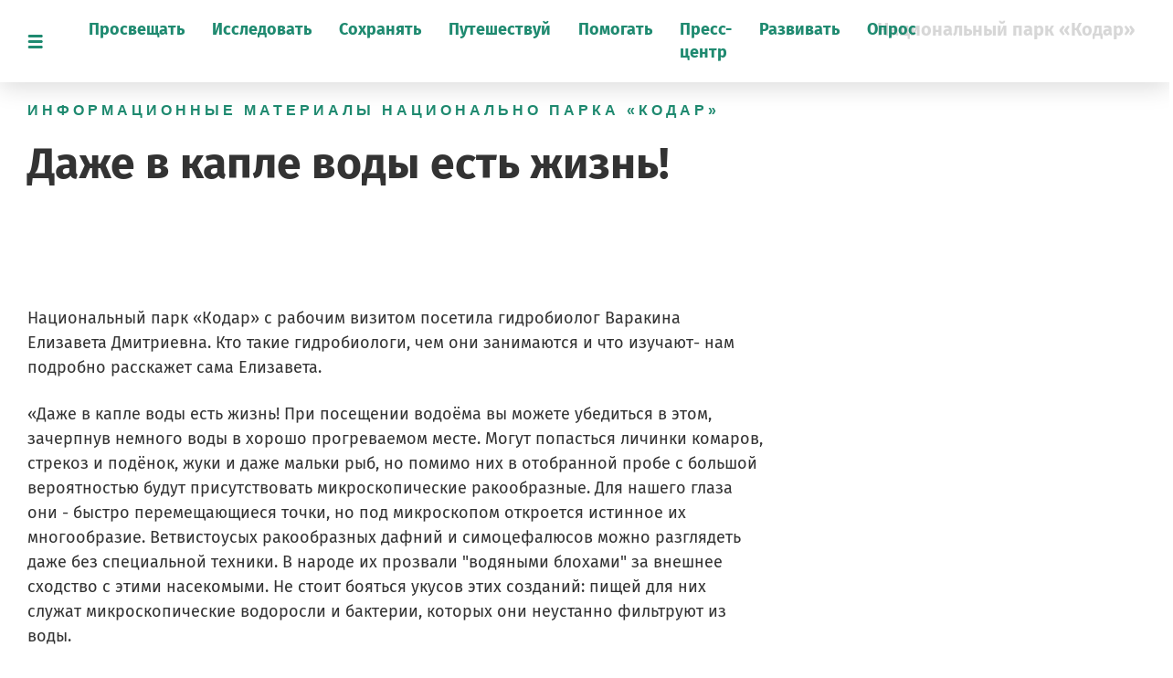

--- FILE ---
content_type: text/html; charset=utf-8
request_url: https://npkodar.ru/article/dazhe-v-kaple-vody-est-zhizn
body_size: 15138
content:
<!DOCTYPE html><html><head><div><div>
                            <script type="text/javascript" >
                            (function(m,e,t,r,i,k,a){m[i]=m[i]||function(){(m[i].a=m[i].a||[]).push(arguments)};
                            m[i].l=1*new Date();k=e.createElement(t),a=e.getElementsByTagName(t)[0],k.async=1,k.src=r,a.parentNode.insertBefore(k,a)})
                            (window, document, "script", "https://mc.yandex.ru/metrika/tag.js", "ym");
                         
                            ym(71374663, "init", {
                                 clickmap:true,
                                 trackLinks:true,
                                 accurateTrackBounce:true
                            });
                         </script>
                         <noscript><div><img src="https://mc.yandex.ru/watch/71374663" style="position:absolute; left:-9999px;" alt="" /></div></noscript>
                            </div></div><link rel="icon" type="image/x-icon" href="/static/favicon.png"/><link rel="manifest" href="/static/pwa/manifest.json"/><meta name="theme-color" content="#x"/><meta name="apple-mobile-web-app-capable" content="yes"/><meta name="apple-mobile-web-app-status-bar-style" content="#1F8A70"/><meta name="apple-mobile-web-app-title" content="Kodar"/><link rel="apple-touch-icon" href="/static/pwa/icons/pwa_icn_48.png" sizes="48x48"/><link rel="apple-touch-icon" href="/static/pwa/icons/pwa_icn_72.png" sizes="72x72"/><link rel="apple-touch-icon" href="/static/pwa/icons/pwa_icn_96.png" sizes="96x96"/><link rel="apple-touch-icon" href="/static/pwa/icons/pwa_icn_144.png" sizes="144x144"/><link rel="apple-touch-icon" href="/static/pwa/icons/pwa_icn_168.png" sizes="168x168"/><link rel="apple-touch-icon" href="/static/pwa/icons/pwa_icn_192.png" sizes="192x192"/><link rel="apple-touch-startup-image" media="(device-width: 414px) and (device-height: 896px) and (-webkit-device-pixel-ratio: 3)" href="/static/pwa/splash/splash_xsmax.png"/><link rel="apple-touch-startup-image" media="(device-width: 414px) and (device-height: 896px) and (-webkit-device-pixel-ratio: 2)" href="/static/pwa/splash/splash_xr.png"/><link rel="apple-touch-startup-image" href="/static/pwa/splash/splash_x.png" media="(device-width: 375px) and (device-height: 812px) and (-webkit-device-pixel-ratio: 3) and (orientation: portrait)"/><link rel="apple-touch-startup-image" href="/static/pwa/splash/splash_iphone.png" media="(device-width: 375px) and (device-height: 667px) and (-webkit-device-pixel-ratio: 2) and (orientation: portrait)"/><link rel="apple-touch-startup-image" href="/static/pwa/splash/splash_plus.png" media="(device-width: 414px) and (device-height: 736px) and (-webkit-device-pixel-ratio: 3) and (orientation: portrait)"/><style data-styled="UwpEc fdJKXk aTMKF iccSmQ hBTSgA dVeUaf sdvER jBKpNd kMsONR cemrVB kWbxPa gTiAon lhUrjd jGJBZk gELzNx cCjLyV kcRRdS eDmSOb bXVNKd ibrNBb jqenG dnAHq hXLNHy eaoXWP grCIAx dumwXK itjgfZ hHYCVo jAdBiq PAjZA kwpeii kJHDRQ cKqPIY krQtHp cLXDvD fHPrPU gFcvQt iWsGBS eETeUp epfrGV cQtlgZ ewfWrR kXOdKC doSfSw iJeWMu dbhbof dJiqPz bUTyEF fGtKmR eeKbhb chhbtg dUAaVj ftiiGa dFeRvm khpWpq hcOkVn jmKAtq cUAznv fpVgoT gNZfre jiyhub bGekXz edJQre jxqijh dIKjLe fxVTmw eGTOKF bkLENl" data-styled-version="4.4.0">
/* sc-component-id: Header__Wrapper-sc-1xmaf42-0 */
.fdJKXk{position:fixed;left:0;right:0;top:0;z-index:10;background-color:#fff;padding:20px 0;box-shadow:0px 5px 25px rgba(0,0,0,0.15);overflow:hidden;} @media (min-width:0em) and (max-width:47.9375em){.fdJKXk{padding:12px 0;}}
/* sc-component-id: Header__Menu-sc-1xmaf42-1 */
.hBTSgA{grid-column:span 9;-webkit-align-self:center;-ms-flex-item-align:center;align-self:center;} @media (min-width:0em) and (max-width:47.9375em){.hBTSgA{grid-column:12 / span 1;color:#1F8A70;}}
/* sc-component-id: Header__Title-sc-1xmaf42-2 */
.kcRRdS{font-family:'Fira Sans',sans-serif;color:#333333;line-height:1.15;margin:30px 0 0;font-weight:700;line-height:120%;font-size:28px;margin:0;grid-column:span 3;font-size:20px;cursor:pointer;} .kcRRdS:first-child{margin-top:0;} .kcRRdS a{color:#D7D7D7;} @media (min-width:0em) and (max-width:47.9375em){.kcRRdS{font-family:'Fira Sans',sans-serif;font-size:18px;color:#333333;line-height:150%;line-height:140%;font-weight:bold;-webkit-align-self:center;-ms-flex-item-align:center;align-self:center;grid-row:1;grid-column:span 11;color:#1F8A70;}.kcRRdS a{color:#1F8A70;}}
/* sc-component-id: Footer__ModGrid-sc-1vz2r2a-1 */
.jqenG{grid-gap:30px;} @media (min-width:0em) and (max-width:47.9375em){.jqenG{grid-gap:25px;}}
/* sc-component-id: Footer__Top-sc-1vz2r2a-2 */
.ibrNBb{padding:30px 0;background:#004358;} @media (min-width:0em) and (max-width:47.9375em){.ibrNBb{padding:30px 0;}}
/* sc-component-id: Footer__Bottom-sc-1vz2r2a-3 */
.PAjZA{padding:20px 0;background:#333333;} @media (min-width:0em) and (max-width:47.9375em){.PAjZA{padding:25px 0;}}
/* sc-component-id: Footer__Title-sc-1vz2r2a-4 */
.dnAHq{font-family:'Fira Sans',sans-serif;color:#333333;line-height:1.15;margin:30px 0 0;font-weight:700;line-height:120%;font-size:28px;color:#FFFFFF;grid-column:span 6;} .dnAHq:first-child{margin-top:0;} @media (min-width:0em) and (max-width:47.9375em){.dnAHq{grid-column:span 10;}}
/* sc-component-id: Footer__Address-sc-1vz2r2a-5 */
.hXLNHy{font-family:'Fira Sans',sans-serif;font-size:18px;color:#333333;line-height:150%;color:#FFFFFF;grid-column:span 8;} @media (min-width:0em) and (max-width:47.9375em){.hXLNHy{grid-column:span 10;}}
/* sc-component-id: Footer__Contacts-sc-1vz2r2a-6 */
.eaoXWP{display:-webkit-box;display:-webkit-flex;display:-ms-flexbox;display:flex;grid-column:8 / span 5;grid-row:1;justify-self:right;} @media (min-width:0em) and (max-width:47.9375em){.eaoXWP{-webkit-flex-direction:column;-ms-flex-direction:column;flex-direction:column;grid-column:span 12;justify-self:left;grid-row:3;}}
/* sc-component-id: Footer__Contact-sc-1vz2r2a-7 */
.grCIAx{display:-webkit-box;display:-webkit-flex;display:-ms-flexbox;display:flex;-webkit-align-items:center;-webkit-box-align:center;-ms-flex-align:center;align-items:center;-webkit-text-decoration:none;text-decoration:none;} .grCIAx + .Footer__Contact-sc-1vz2r2a-7{margin:0 0 0 30px;} @media (min-width:0em) and (max-width:47.9375em){.grCIAx + .Footer__Contact-sc-1vz2r2a-7{margin:20px 0 0;}}
/* sc-component-id: Footer__IconMail-sc-1vz2r2a-8 */
.hHYCVo{margin-right:5px;}
/* sc-component-id: Footer__IconPhone-sc-1vz2r2a-9 */
.dumwXK{margin-right:10px;}
/* sc-component-id: Footer__ContactText-sc-1vz2r2a-10 */
.itjgfZ{font-family:'Fira Sans',sans-serif;font-size:18px;color:#333333;line-height:150%;line-height:140%;font-weight:bold;color:#FFFFFF;cursor:pointer;-webkit-transition:color 0.2s;transition:color 0.2s;} .itjgfZ:hover{color:#1F8A70;}
/* sc-component-id: Footer__ContactInfo-sc-1vz2r2a-11 */
.jAdBiq{font-family:'Fira Sans',sans-serif;font-size:18px;color:#333333;line-height:150%;justify-self:right;grid-column:9 / span 4;color:#FFFFFF;-webkit-text-decoration:none;text-decoration:none;cursor:pointer;-webkit-transition:color 0.2s;transition:color 0.2s;} .jAdBiq:hover{color:#1F8A70;} @media (min-width:0em) and (max-width:47.9375em){.jAdBiq{grid-column:span 12;justify-self:left;}}
/* sc-component-id: Footer__AboutCompany-sc-1vz2r2a-12 */
.kwpeii{font-family:'Fira Sans',sans-serif;font-size:18px;color:#333333;line-height:150%;line-height:140%;font-size:16px;grid-column:span 5;color:#FFFFFF;} @media (min-width:0em) and (max-width:47.9375em){.kwpeii{grid-column:span 12;}}
/* sc-component-id: Footer__Sign-sc-1vz2r2a-13 */
.kJHDRQ{font-family:'Fira Sans',sans-serif;font-size:18px;color:#333333;line-height:150%;line-height:140%;font-size:16px;grid-column:10 / span 3;justify-self:right;color:#FFFFFF;} @media (min-width:0em) and (max-width:47.9375em){.kJHDRQ{grid-column:span 12;justify-self:left;}}
/* sc-component-id: Container__Wrapper-sc-4dxpxc-0 */
.aTMKF{max-width:1320px;margin:0 auto;padding:0 30px;box-sizing:border-box;} @media (min-width:0em) and (max-width:47.9375em){.aTMKF{padding:0 15px;}}
/* sc-component-id: Editor__Wrapper-m2rvw8-0 */
.fGtKmR h1{font-family:'Fira Sans',sans-serif;color:#333333;line-height:1.15;margin:30px 0 0;font-weight:700;font-size:48px;} .fGtKmR h1:first-child{margin-top:0;} .fGtKmR h2{font-family:'Fira Sans',sans-serif;color:#333333;line-height:1.15;margin:30px 0 0;font-weight:700;line-height:110%;font-size:36px;} .fGtKmR h2:first-child{margin-top:0;} @media (min-width:0em) and (max-width:47.9375em){.fGtKmR h2{font-family:'Fira Sans',sans-serif;color:#333333;line-height:1.15;margin:30px 0 0;font-weight:700;line-height:110%;font-size:28px;}.fGtKmR h2:first-child{margin-top:0;}} .fGtKmR h3{font-family:'Fira Sans',sans-serif;color:#333333;line-height:1.15;margin:30px 0 0;font-weight:700;line-height:120%;font-size:28px;} .fGtKmR h3:first-child{margin-top:0;} @media (min-width:0em) and (max-width:47.9375em){.fGtKmR h3{font-family:'Fira Sans',sans-serif;color:#333333;line-height:1.15;margin:30px 0 0;font-weight:700;line-height:120%;font-size:24px;}.fGtKmR h3:first-child{margin-top:0;}} .fGtKmR h4{font-family:'Fira Sans',sans-serif;color:#333333;line-height:1.15;margin:30px 0 0;font-weight:500;line-height:120%;font-size:24px;} .fGtKmR h4:first-child{margin-top:0;} .fGtKmR p{font-family:'Fira Sans',sans-serif;font-size:18px;color:#333333;line-height:150%;margin:24px 0 0;} .fGtKmR p:first-child{margin-top:0;} .fGtKmR a{color:#004358;-webkit-text-decoration:none;text-decoration:none;} .fGtKmR ul{padding-left:15px;margin:24px 0 0;list-style-type:none;} .fGtKmR ul li{position:relative;padding-left:32px;font-family:'Fira Sans',sans-serif;font-size:18px;color:#333333;line-height:150%;} .fGtKmR ul li::before{position:absolute;left:0;top:6px;display:inline-block;content:'';width:16px;height:16px;border:4px solid #004358;border-radius:50%;box-sizing:border-box;} .fGtKmR ul li + li{margin-top:20px;} .fGtKmR ol{counter-reset:section;padding-left:15px;margin:24px 0 0;list-style-type:none;} .fGtKmR ol li{position:relative;padding-left:32px;font-family:'Fira Sans',sans-serif;font-size:18px;color:#333333;line-height:150%;} .fGtKmR ol li::before{counter-increment:section;content:counter(section)'.';display:inline-block;position:absolute;left:0;top:0;font-family:'Fira Sans',sans-serif;font-size:18px;color:#333333;line-height:150%;line-height:140%;font-weight:bold;color:#004358;} .fGtKmR ol li + li{margin-top:20px;} .fGtKmR blockquote{font-family:'Fira Sans',sans-serif;font-size:18px;color:#333333;line-height:150%;line-height:140%;font-size:16px;border-left:4px solid #004358;padding:20px 0 20px 20px;margin:24px 0 0;margin-left:18px;} @media (min-width:36em){.fGtKmR blockquote{font-family:'Fira Sans',sans-serif;font-size:18px;color:#333333;line-height:150%;padding:20px 0 20px 40px;}} .fGtKmR blockquote:first-child{margin-top:0;} .fGtKmR table{width:100%;border-collapse:collapse;} .fGtKmR table th{text-align:left;border-bottom:2px solid #004358;font-size:18px;font-weight:700;} .fGtKmR table th,.fGtKmR table td{padding:20px;border-collapse:collapse;} .fGtKmR table tr{vertical-align:top;} .fGtKmR table td{font-family:'Fira Sans',sans-serif;font-size:18px;color:#333333;line-height:150%;font-size:16px;} .fGtKmR table td:first-child{width:25%;} .fGtKmR table td:nth-child(2){width:50%;} .fGtKmR table td:nth-child(3){width:25%;} .fGtKmR img{height:auto !important;max-width:100%;}
/* sc-component-id: UiIcon__Icon-dqpu7e-0 */
.jBKpNd{webkitmask:url(/_next/static/617991fca690d970fb23949617eae9b7.svg);-webkit-mask:url(/_next/static/617991fca690d970fb23949617eae9b7.svg);mask:url(/_next/static/617991fca690d970fb23949617eae9b7.svg);-webkit-mask-size:cover;width:17px;height:15px;background-color:#1F8A70;-webkit-transition:background-color 0.2s;transition:background-color 0.2s;} .jBKpNd:hover{background-color:#004358;}.kMsONR{webkitmask:url(/_next/static/6185d13c57d53ab0783bf34557438961.svg);-webkit-mask:url(/_next/static/6185d13c57d53ab0783bf34557438961.svg);mask:url(/_next/static/6185d13c57d53ab0783bf34557438961.svg);-webkit-mask-size:cover;width:33px;height:33px;background-color:#FFFFFF;-webkit-transition:background-color 0.2s;transition:background-color 0.2s;} .kMsONR:hover{background-color:#FFFFFF;}.cemrVB{webkitmask:url(/_next/static/da75936ba594b7a0e713623c58cd7153.svg);-webkit-mask:url(/_next/static/da75936ba594b7a0e713623c58cd7153.svg);mask:url(/_next/static/da75936ba594b7a0e713623c58cd7153.svg);-webkit-mask-size:cover;width:31px;height:31px;background-color:#FFFFFF;-webkit-transition:background-color 0.2s;transition:background-color 0.2s;} .cemrVB:hover{background-color:#FFFFFF;}.kWbxPa{webkitmask:url(/_next/static/9a05cf5738c7e378f1f3c3b8930495fd.svg);-webkit-mask:url(/_next/static/9a05cf5738c7e378f1f3c3b8930495fd.svg);mask:url(/_next/static/9a05cf5738c7e378f1f3c3b8930495fd.svg);-webkit-mask-size:cover;width:60px;height:60px;background-color:#1F8A70;-webkit-transition:background-color 0.2s;transition:background-color 0.2s;} .kWbxPa:hover{background-color:#1F8A70;}.gTiAon{webkitmask:url(/_next/static/48af8630ecaeafe0c4b8867c11eed0f3.svg);-webkit-mask:url(/_next/static/48af8630ecaeafe0c4b8867c11eed0f3.svg);mask:url(/_next/static/48af8630ecaeafe0c4b8867c11eed0f3.svg);-webkit-mask-size:cover;width:49px;height:49px;background-color:#1F8A70;-webkit-transition:background-color 0.2s;transition:background-color 0.2s;} .gTiAon:hover{background-color:#1F8A70;}.lhUrjd{webkitmask:url(/_next/static/0465e88032be8f53cc62b4400224615a.svg);-webkit-mask:url(/_next/static/0465e88032be8f53cc62b4400224615a.svg);mask:url(/_next/static/0465e88032be8f53cc62b4400224615a.svg);-webkit-mask-size:cover;width:183px;height:183px;background-color:#004358;-webkit-transition:background-color 0.2s;transition:background-color 0.2s;} .lhUrjd:hover{background-color:#004358;}
/* sc-component-id: UiButton__Wrapper-sc-16wxz2a-0 */
.gNZfre{position:relative;display:-webkit-inline-box;display:-webkit-inline-flex;display:-ms-inline-flexbox;display:inline-flex;}
/* sc-component-id: UiButton__Button-sc-16wxz2a-1 */
.jiyhub{padding:13px 20px;font-family:'Fira Sans',sans-serif;font-size:18px;font-weight:bold;cursor:pointer;border-radius:8px;width:100%;border-width:2px;border-color:#1F8A70;background:#1F8A70;color:#fff;-webkit-transition:background 0.2s,color 0.2s,border-color 0.2s,font-weight 0.2s;transition:background 0.2s,color 0.2s,border-color 0.2s,font-weight 0.2s;outline:none;-webkit-user-select:none;-moz-user-select:none;-ms-user-select:none;user-select:none;} .jiyhub:hover,.jiyhub:active,.jiyhub:focus{background:#004358;color:#FFFFFF;border-color:#004358;} @media (min-width:0em) and (max-width:47.9375em){.jiyhub{padding:13px 11px;}}
/* sc-component-id: WidgetDescription__FullScreenPart-uyfc16-0 */
.jmKAtq{display:none;}
/* sc-component-id: WidgetDescription__FullScreenPartTitle-uyfc16-1 */
.cUAznv{font-family:'Fira Sans',sans-serif;color:#333333;line-height:1.15;margin:30px 0 0;font-weight:500;line-height:120%;font-size:24px;margin-bottom:20px;} .cUAznv:first-child{margin-top:0;} @media (min-width:0em) and (max-width:47.9375em){.cUAznv{margin-bottom:10px;}}
/* sc-component-id: WidgetDescription__FullScreenPartText-uyfc16-2 */
.fpVgoT{font-family:'Fira Sans',sans-serif;font-size:18px;color:#333333;line-height:150%;line-height:140%;font-weight:bold;color:#1F8A70;margin-bottom:30px;cursor:pointer;-webkit-transition:color 0.2s;transition:color 0.2s;} .fpVgoT:hover{color:#004358;}
/* sc-component-id: WidgetDescription__Top-uyfc16-3 */
.bGekXz{grid-column:span 6;font-family:'Fira Sans',sans-serif;font-size:18px;color:#333333;line-height:150%;line-height:140%;font-size:16px;margin-bottom:20px;}
/* sc-component-id: WidgetDescription__Bottom-uyfc16-4 */
.edJQre{grid-column:span 6;display:-webkit-inline-box;display:-webkit-inline-flex;display:-ms-inline-flexbox;display:inline-flex;-webkit-flex-direction:column;-ms-flex-direction:column;flex-direction:column;-webkit-align-items:start;-webkit-box-align:start;-ms-flex-align:start;align-items:start;}
/* sc-component-id: WidgetDescription__Title-uyfc16-5 */
.jxqijh + .WidgetDescription__Title-uyfc16-5{margin-top:15px;} .jxqijh a{font-family:'Fira Sans',sans-serif;font-size:18px;color:#333333;line-height:150%;line-height:140%;font-weight:bold;color:#1F8A70;-webkit-transition:color 0.2s;transition:color 0.2s;} .jxqijh a:hover{color:#004358;}
/* sc-component-id: WidgetDescription__Button-uyfc16-6 */
.dIKjLe{display:-webkit-box;display:-webkit-flex;display:-ms-flexbox;display:flex;-webkit-align-items:center;-webkit-box-align:center;-ms-flex-align:center;align-items:center;margin-top:25px;}
/* sc-component-id: WidgetDescription__TrainIcon-uyfc16-7 */
.fxVTmw{margin-left:3px;}
/* sc-component-id: WidgetDescription__PlaneIcon-uyfc16-8 */
.eGTOKF{margin-bottom:10px;margin-left:15px;}
/* sc-component-id: WidgetDescription__Wrapper-uyfc16-9 */
.hcOkVn{padding:30px 20px 30px 30px;background:rgba(190,219,57,0.1);border-radius:10px;} @media (min-width:0em) and (max-width:47.9375em){.hcOkVn{padding:25px 20px 55px;}.hcOkVn .WidgetDescription__FullScreenPart-uyfc16-0{grid-column:span 11;margin-bottom:20px;}.hcOkVn .WidgetDescription__Top-uyfc16-3{grid-column:span 12;}.hcOkVn .WidgetDescription__Bottom-uyfc16-4{grid-column:span 12;}}
/* sc-component-id: NavMenu__Wrapper-sc-1xzu3c2-0 */
.dVeUaf{display:-webkit-box;display:-webkit-flex;display:-ms-flexbox;display:flex;}
/* sc-component-id: NavMenu__Burger-sc-1xzu3c2-1 */
.sdvER{margin-right:50px;display:-webkit-box;display:-webkit-flex;display:-ms-flexbox;display:flex;-webkit-box-pack:center;-webkit-justify-content:center;-ms-flex-pack:center;justify-content:center;-webkit-align-items:center;-webkit-box-align:center;-ms-flex-align:center;align-items:center;cursor:pointer;} @media (min-width:0em) and (max-width:47.9375em){.sdvER{background:rgba(190,219,57,.1);padding:25px;margin:-14px -15px;}}
/* sc-component-id: NavMenu__Menu-sc-1xzu3c2-2 */
.jGJBZk{display:-webkit-box;display:-webkit-flex;display:-ms-flexbox;display:flex;}
/* sc-component-id: NavMenu__MenuItem-sc-1xzu3c2-3 */
.gELzNx{position:relative;} .gELzNx a{font-family:'Fira Sans',sans-serif;font-size:18px;color:#333333;line-height:150%;line-height:140%;font-weight:bold;color:#1F8A70;-webkit-transition:color 0.2s;transition:color 0.2s;} .gELzNx a:hover{color:#004358;} .gELzNx + .NavMenu__MenuItem-sc-1xzu3c2-3{margin-left:30px;} @media (min-width:0em) and (max-width:47.9375em){.gELzNx{display:none;}}.cCjLyV{position:relative;} .cCjLyV a{font-family:'Fira Sans',sans-serif;font-size:18px;color:#333333;line-height:150%;line-height:140%;font-weight:bold;color:#1F8A70;-webkit-transition:color 0.2s;transition:color 0.2s;color:#004358;} .cCjLyV a:hover{color:#004358;} .cCjLyV + .NavMenu__MenuItem-sc-1xzu3c2-3{margin-left:30px;} @media (min-width:0em) and (max-width:47.9375em){.cCjLyV{display:none;}} .cCjLyV:after{position:absolute;content:'';top:30px;left:0;background:#004358;height:3px;width:100%;}
/* sc-component-id: Grid__Wrapper-tsxvug-0 */
.iccSmQ{height:100%;display:grid;-webkit-align-items:flex-start;-webkit-box-align:flex-start;-ms-flex-align:flex-start;align-items:flex-start;-webkit-box-pack:start;-webkit-justify-content:flex-start;-ms-flex-pack:start;justify-content:flex-start;grid-template-columns:repeat(12,1fr);grid-gap:20px;}
/* sc-component-id: GalleryFotorama__Wrapper-sc-1wbbiro-0 */
.kXOdKC .image-gallery-thumbnail.active{border-color:#b0cc44 !important;} .kXOdKC .image-gallery-slide{background-color:transparent;} .kXOdKC .image-gallery-thumbnails-container{text-align:left;} .kXOdKC .image-gallery-image{min-height:400px;} .kXOdKC .image-gallery-image img{border-radius:10px;} @media (min-width:0em) and (max-width:47.9375em){.kXOdKC .image-gallery-image{min-height:auto;}} .kXOdKC .image-gallery-thumbnails{padding:14px 0;} .kXOdKC .image-gallery-thumbnail{width:150px;border-radius:15px;overflow:hidden;} .kXOdKC .image-gallery-thumbnail.active{border-color:#004358 !important;cursor:default;} @media (min-width:0em) and (max-width:47.9375em){.kXOdKC .image-gallery-thumbnail{width:100px;}}
/* sc-component-id: StaticBlock__Wrapper-sc-11qbk4n-0 */
.iJeWMu{margin:0;} @media (min-width:0em) and (max-width:47.9375em){.iJeWMu{margin:0;}}
/* sc-component-id: StaticBlock__Row-sc-11qbk4n-1 */
.dbhbof + .StaticBlock__Row-sc-11qbk4n-1{margin-top:20px;} @media (min-width:0em) and (max-width:47.9375em){.dbhbof + .StaticBlock__Row-sc-11qbk4n-1{margin-top:10px;}}
/* sc-component-id: StaticBlock__Title-sc-11qbk4n-2 */
.dJiqPz{font-family:'Fira Sans',sans-serif;color:#333333;line-height:1.15;margin:30px 0 0;font-weight:700;line-height:110%;font-size:36px;font-family:'PT Sans',sans-serif;grid-column:span 12;} .dJiqPz:first-child{margin-top:0;} @media (min-width:0em) and (max-width:47.9375em){.dJiqPz{font-family:'Fira Sans',sans-serif;color:#333333;line-height:1.15;margin:30px 0 0;line-height:1.1;font-size:32px;font-family:'PT Sans',sans-serif;grid-column:span 10;}.dJiqPz:first-child{margin-top:0;}}
/* sc-component-id: StaticBlock__Text-sc-11qbk4n-3 */
.bUTyEF{font-family:'Fira Sans',sans-serif;font-size:18px;color:#333333;line-height:150%;font-size:20px;line-height:150%;grid-column:span 8;} @media (min-width:0em) and (max-width:47.9375em){.bUTyEF{grid-column:span 12;}}
/* sc-component-id: StaticBlock__Side-sc-11qbk4n-4 */
.eeKbhb{grid-column:span 12;font-family:'Fira Sans',sans-serif;font-size:18px;color:#333333;line-height:150%;line-height:140%;font-size:16px;color:#333333;white-space:pre-line;} @media (min-width:62em){.eeKbhb{grid-column:10/ span 3;}}
/* sc-component-id: PageTemplate__Wrapper-ebv4xj-0 */
.cLXDvD{padding:50px 0 80px;} .cLXDvD.is-hero{padding-top:0;}
/* sc-component-id: PageTemplate__SubTitle-ebv4xj-2 */
.gFcvQt{grid-column:span 12;} .gFcvQt a{font-weight:bold;font-size:16px;line-height:140%;-webkit-letter-spacing:0.25em;-moz-letter-spacing:0.25em;-ms-letter-spacing:0.25em;letter-spacing:0.25em;text-transform:uppercase;color:#1F8A70;} @media (min-width:0em) and (max-width:47.9375em){.gFcvQt a{font-weight:500;font-size:14px;line-height:140%;-webkit-letter-spacing:0.2em;-moz-letter-spacing:0.2em;-ms-letter-spacing:0.2em;letter-spacing:0.2em;text-transform:uppercase;}}
/* sc-component-id: PageTemplate__Title-ebv4xj-3 */
.iWsGBS{font-family:'Fira Sans',sans-serif;color:#333333;line-height:1.15;margin:30px 0 0;font-weight:700;font-size:48px;grid-column:span 12;margin:0;} .iWsGBS:first-child{margin-top:0;} @media (min-width:0em) and (max-width:47.9375em){.iWsGBS{font-family:'Fira Sans',sans-serif;color:#333333;line-height:1.15;margin:30px 0 0;font-weight:700;line-height:110%;font-size:28px;margin:0;}.iWsGBS:first-child{margin-top:0;}}
/* sc-component-id: PageTemplate__Content-ebv4xj-5 */
.eETeUp{grid-column:span 12;margin-top:40px;}
/* sc-component-id: renderComponents__Block-sc-44t6d2-0 */
.doSfSw + .renderComponents__Block-sc-44t6d2-0{margin-top:40px;}
/* sc-component-id: sc-global-3193848601 */
@font-face{font-family:'Fira Sans';src:url('/static/fonts/FiraSans/FiraSans-Bold.eot');src:url('/static/fonts/FiraSans/FiraSans-Bold.eot?#iefix') format('embedded-opentype'), url('/static/fonts/FiraSans/FiraSans-Bold.woff2') format('woff2'), url('/static/fonts/FiraSans/FiraSans-Bold.woff') format('woff'), url('/static/fonts/FiraSans/FiraSans-Bold.ttf') format('truetype'), url('/static/fonts/FiraSans/FiraSans-Bold.svg#FiraSans') format('svg');font-weight:700;font-style:normal;} @font-face{font-family:'Fira Sans';src:url('/static/fonts/FiraSans/FiraSans.eot');src:url('/static/fonts/FiraSans/FiraSans-Medium.eot?#iefix') format('embedded-opentype'), url('/static/fonts/FiraSans/FiraSans-Medium.woff2') format('woff2'), url('/static/fonts/FiraSans/FiraSans-Medium.woff') format('woff'), url('/static/fonts/FiraSans/FiraSans-Medium.ttf') format('truetype'), url('/static/fonts/FiraSans/FiraSans-Medium.svg#FiraSans') format('svg');font-weight:500;font-style:normal;} @font-face{font-family:'Fira Sans';src:url('/static/fonts/FiraSans/FiraSans-Regular.eot');src:url('/static/fonts/FiraSans/FiraSans-Regular.eot?#iefix') format('embedded-opentype'), url('/static/fonts/FiraSans/FiraSans-Regular.woff2') format('woff2'), url('/static/fonts/FiraSans/FiraSans-Regular.woff') format('woff'), url('/static/fonts/FiraSans/FiraSans-Regular.ttf') format('truetype'), url('/static/fonts/FiraSans/FiraSans-Regular.svg#FiraSans-Regular') format('svg');font-weight:normal;font-style:normal;} @font-face{font-family:'Fira Sans';src:url('/static/fonts/FiraSans/FiraSans-Italic.eot');src:url('/static/fonts/FiraSans/FiraSans-Italic.eot?#iefix') format('embedded-opentype'), url('/static/fonts/FiraSans/FiraSans-Italic.woff2') format('woff2'), url('/static/fonts/FiraSans/FiraSans-Italic.woff') format('woff'), url('/static/fonts/FiraSans/FiraSans-Italic.ttf') format('truetype'), url('/static/fonts/FiraSans/FiraSans-Italic.svg#FiraSans-Italic') format('svg');font-weight:normal;font-style:italic;} @font-face{font-family:'PT Sans';src:url('/static/fonts/PTSans/PTSans-Regular.eot');src:url('/static/fonts/PTSans/PTSans-Regular.eot?#iefix') format('embedded-opentype'), url('/static/fonts/PTSans/PTSans-Regular.woff2') format('woff2'), url('/static/fonts/PTSans/PTSans-Regular.woff') format('woff'), url('/static/fonts/PTSans/PTSans-Regular.ttf') format('truetype'), url('/static/fonts/PTSans/PTSans-Regular.svg#PTSans-Regular') format('svg');font-weight:normal;} @font-face{font-family:'PT Sans';src:url('/static/fonts/PTSans/PTSans-Bold.eot');src:url('/static/fonts/PTSans/PTSans-Bold.eot?#iefix') format('embedded-opentype'), url('/static/fonts/PTSans/PTSans-Bold.woff2') format('woff2'), url('/static/fonts/PTSans/PTSans-Bold.woff') format('woff'), url('/static/fonts/PTSans/PTSans-Bold.ttf') format('truetype'), url('/static/fonts/PTSans/PTSans-Bold.svg#PTSans-Bold') format('svg');font-weight:700;} html{line-height:1.15;-webkit-text-size-adjust:100%;} body{margin:0;} main{display:block;} h1{font-size:2em;margin:0.67em 0;} hr{box-sizing:content-box;height:0;overflow:visible;} pre{font-family:monospace,monospace;font-size:1em;} a{background-color:transparent;} abbr[title]{border-bottom:none;-webkit-text-decoration:underline;text-decoration:underline;-webkit-text-decoration:underline dotted;text-decoration:underline dotted;} b,strong{font-weight:bolder;} code,kbd,samp{font-family:monospace,monospace;font-size:1em;} small{font-size:80%;} sub,sup{font-size:75%;line-height:0;position:relative;vertical-align:baseline;} sub{bottom:-0.25em;} sup{top:-0.5em;} img{border-style:none;} button,input,optgroup,select,textarea{font-family:inherit;font-size:100%;line-height:1.15;margin:0;} button,input{overflow:visible;} button,select{text-transform:none;} button,[type="button"],[type="reset"],[type="submit"]{-webkit-appearance:button;} button::-moz-focus-inner,[type="button"]::-moz-focus-inner,[type="reset"]::-moz-focus-inner,[type="submit"]::-moz-focus-inner{border-style:none;padding:0;} button:-moz-focusring,[type="button"]:-moz-focusring,[type="reset"]:-moz-focusring,[type="submit"]:-moz-focusring{outline:1px dotted ButtonText;} fieldset{padding:0.35em 0.75em 0.625em;} legend{box-sizing:border-box;color:inherit;display:table;max-width:100%;padding:0;white-space:normal;} progress{vertical-align:baseline;} textarea{overflow:auto;} [type="checkbox"],[type="radio"]{box-sizing:border-box;padding:0;} [type="number"]::-webkit-inner-spin-button,[type="number"]::-webkit-outer-spin-button{height:auto;} [type="search"]{-webkit-appearance:textfield;outline-offset:-2px;} [type="search"]::-webkit-search-decoration{-webkit-appearance:none;} ::-webkit-file-upload-button{-webkit-appearance:button;font:inherit;} details{display:block;} summary{display:list-item;} template{display:none;} [hidden]{display:none;} body{font-family:'Fira Sans';-webkit-font-smoothing:antialiased;} .Toastify__toast--info{background:#1F8A70 !important;} .ymaps-2-1-76-image-with-content-content{font-weight:bold !important;font-size:20px !important;text-align:center !important;color:#1E5933;} .octolink{display:inline-block;-webkit-text-decoration:none;text-decoration:none;}
/* sc-component-id: _app__Wrapper-sc-1rrysta-0 */
.UwpEc{display:-webkit-box;display:-webkit-flex;display:-ms-flexbox;display:flex;-webkit-flex-direction:column;-ms-flex-direction:column;flex-direction:column;min-height:100vh;}
/* sc-component-id: _app__Main-sc-1rrysta-1 */
.eDmSOb{-webkit-flex:1;-ms-flex:1;flex:1;padding-top:60px;}
/* sc-component-id: slug__Wrapper-sc-1asicj3-0 */
.epfrGV{position:relative;}
/* sc-component-id: slug__Row-sc-1asicj3-1 */
.cQtlgZ + .slug__Row-sc-1asicj3-1{margin-top:60px;} @media (min-width:0em) and (max-width:47.9375em){.cQtlgZ + .slug__Row-sc-1asicj3-1{margin-top:30px;}}
/* sc-component-id: slug__Gallery-sc-1asicj3-2 */
.ewfWrR{grid-column:span 8;} @media (min-width:0em) and (max-width:47.9375em){.ewfWrR{grid-column:span 12;}}
/* sc-component-id: slug__Widget-sc-1asicj3-4 */
.khpWpq{grid-column:span 8;} @media (min-width:0em) and (max-width:47.9375em){.khpWpq{grid-column:span 12;}}
/* sc-component-id: slug__Icon-sc-1asicj3-5 */
.bkLENl{position:absolute;bottom:-90px;right:-4px;}</style><meta charSet="utf-8"/><meta id="viewport" name="viewport" content="initial-scale=1.0, width=device-width"/><title>Даже в капле воды есть жизнь!</title><meta property="og:title" content="Даже в капле воды есть жизнь!"/><meta property="og:description" content=""/><meta name="description" content=""/><meta name="next-head-count" content="6"/><link rel="preload" href="/_next/0.css" as="style"/><link rel="stylesheet" href="/_next/0.css"/><link rel="preload" href="/_next/6.css" as="style"/><link rel="stylesheet" href="/_next/6.css"/><link rel="preload" href="/_next/static/cAKWzntj8wkQsTYNQDcGo/pages/_app.js" as="script"/><link rel="preload" href="/_next/static/cAKWzntj8wkQsTYNQDcGo/pages/article/%5Bslug%5D.js" as="script"/><link rel="preload" href="/_next/static/runtime/webpack-0f504d2cdf06c839bfe9.js" as="script"/><link rel="preload" href="/_next/static/chunks/framework.183ed2c3cf8c7fd648aa.js" as="script"/><link rel="preload" href="/_next/static/chunks/8313d723.b956ca717bf58e8cd077.js" as="script"/><link rel="preload" href="/_next/static/chunks/4c4ba9aa.17a6897d0828ba475c72.js" as="script"/><link rel="preload" href="/_next/static/chunks/commons.0f53bb382b0237fae2e4.js" as="script"/><link rel="preload" href="/_next/static/chunks/25d7d02e2b76c277fb192d490a3ff5d740609261.6ceb4e88ef7299442ddc.js" as="script"/><link rel="preload" href="/_next/static/runtime/main-6897a4854662cf3b0cc1.js" as="script"/></head><body><div id="__next"><script>(() => {
    var sw = window.innerWidth;
    var mvp = document.getElementById('viewport');

    if (sw >= 768) {
      mvp.setAttribute('content', 'width=1440');
    } else {
      mvp.setAttribute('content', 'width=device-width, initial-scale=1');
    }

    window.addEventListener('resize', () => {
      var sw = window.innerWidth;
      var mvp = document.getElementById('viewport');

      if (sw >= 768) {
        mvp.setAttribute('content', 'width=1440');
      } else {
        mvp.setAttribute('content', 'width=device-width, initial-scale=1');
      }
    });
  })();</script><div class="_app__Wrapper-sc-1rrysta-0 UwpEc"><div class="Header__Wrapper-sc-1xmaf42-0 fdJKXk"><div class="Container__Wrapper-sc-4dxpxc-0 aTMKF container"><div class="Grid__Wrapper-tsxvug-0 iccSmQ"><div class="Header__Menu-sc-1xmaf42-1 hBTSgA"><div class="NavMenu__Wrapper-sc-1xzu3c2-0 dVeUaf"><div class="NavMenu__Burger-sc-1xzu3c2-1 sdvER"><div class="UiIcon__Icon-dqpu7e-0 jBKpNd ui-icon undefined" src="/_next/static/617991fca690d970fb23949617eae9b7.svg" width="17px" height="15px" color="#1F8A70"></div></div><div class="NavMenu__Menu-sc-1xzu3c2-2 jGJBZk"><div class="NavMenu__MenuItem-sc-1xzu3c2-3 gELzNx"><a href="/pages/prosveshat" class="octolink">Просвещать</a></div><div class="NavMenu__MenuItem-sc-1xzu3c2-3 gELzNx"><a href="/pages/issledovat" class="octolink">Исследовать</a></div><div class="NavMenu__MenuItem-sc-1xzu3c2-3 gELzNx"><a href="/pages/sohranyat" class="octolink">Сохранять</a></div><div class="NavMenu__MenuItem-sc-1xzu3c2-3 gELzNx"><a href="/pages/puteshestvuj" class="octolink">Путешествуй</a></div><div class="NavMenu__MenuItem-sc-1xzu3c2-3 gELzNx"><a href="/pages/pomogat" class="octolink">Помогать</a></div><div class="NavMenu__MenuItem-sc-1xzu3c2-3 gELzNx"><a href="/pages/press-centr" class="octolink">Пресс-центр</a></div><div class="NavMenu__MenuItem-sc-1xzu3c2-3 gELzNx"><a href="/pages/razvivat" class="octolink">Развивать</a></div><div class="NavMenu__MenuItem-sc-1xzu3c2-3 gELzNx"><a href="/pages/opros" class="octolink">Опрос</a></div></div></div></div><div class="Header__Title-sc-1xmaf42-2 kcRRdS"><a href="/" class="octolink">Национальный парк «Кодар»</a></div></div></div></div><main class="_app__Main-sc-1rrysta-1 eDmSOb"><div class="_wrapper__Wrapper-ewt7yi-0 cKqPIY"><div class="_wrapper__Page-ewt7yi-1 krQtHp"><div class="PageTemplate__Wrapper-ebv4xj-0 cLXDvD"><div class="Container__Wrapper-sc-4dxpxc-0 aTMKF container"><div class="Grid__Wrapper-tsxvug-0 iccSmQ PageTemplate__Header-ebv4xj-1 fHPrPU"><div class="PageTemplate__SubTitle-ebv4xj-2 gFcvQt"><a href="/news/all" class="octolink">Информационные материалы национально парка «Кодар»<!-- --> </a></div><h1 class="PageTemplate__Title-ebv4xj-3 iWsGBS">Даже в капле воды есть жизнь!</h1></div></div><div class="PageTemplate__Content-ebv4xj-5 eETeUp"><div class="slug__Wrapper-sc-1asicj3-0 epfrGV"><div class="slug__Row-sc-1asicj3-1 cQtlgZ"><div class="Container__Wrapper-sc-4dxpxc-0 aTMKF container"><div class="Grid__Wrapper-tsxvug-0 iccSmQ"><div class="slug__Gallery-sc-1asicj3-2 ewfWrR"><div class="GalleryFotorama__Wrapper-sc-1wbbiro-0 kXOdKC"><div class="image-gallery " aria-live="polite"><div class="image-gallery-content"><div class="image-gallery-slide-wrapper bottom "><div class="image-gallery-slides"></div></div><div class="image-gallery-thumbnails-wrapper bottom "><div class="image-gallery-thumbnails"><div class="image-gallery-thumbnails-container" style="-webkit-transform:translate3d(0px, 0, 0);-moz-transform:translate3d(0px, 0, 0);-ms-transform:translate3d(0px, 0, 0);-o-transform:translate3d(0px, 0, 0);transform:translate3d(0px, 0, 0)" aria-label="Thumbnail Navigation"></div></div></div></div></div></div></div></div></div></div><div class="slug__Row-sc-1asicj3-1 cQtlgZ"><div class="renderComponents__Block-sc-44t6d2-0 doSfSw"><div class="StaticBlock__Wrapper-sc-11qbk4n-0 iJeWMu"><div class="Container__Wrapper-sc-4dxpxc-0 aTMKF container"><div class="StaticBlock__Row-sc-11qbk4n-1 dbhbof"><h2 class="StaticBlock__Title-sc-11qbk4n-2 dJiqPz"></h2></div><div class="StaticBlock__Row-sc-11qbk4n-1 dbhbof"><div class="Grid__Wrapper-tsxvug-0 iccSmQ"><div class="StaticBlock__Text-sc-11qbk4n-3 bUTyEF"><div class="Editor__Wrapper-m2rvw8-0 fGtKmR"><p style="margin-left:0cm; margin-right:0cm">Национальный парк &laquo;Кодар&raquo; с рабочим визитом посетила гидробиолог Варакина Елизавета Дмитриевна. Кто такие гидробиологи, чем они занимаются и что изучают- нам подробно расскажет сама Елизавета.</p>

<p style="margin-left:0cm; margin-right:0cm">&laquo;Даже в капле воды есть жизнь! При посещении водо&euml;ма вы можете убедиться в этом, зачерпнув немного воды в хорошо прогреваемом месте. Могут попасться личинки комаров, стрекоз и под&euml;нок, жуки и даже мальки рыб, но помимо них в отобранной пробе с большой вероятностью будут присутствовать микроскопические ракообразные. Для нашего глаза они - быстро перемещающиеся точки, но под микроскопом откроется истинное их многообразие. Ветвистоусых ракообразных дафний и симоцефалюсов можно разглядеть даже без специальной техники. В народе их прозвали &quot;водяными блохами&quot; за внешнее сходство с этими насекомыми. Не стоит бояться укусов этих созданий: пищей для них служат микроскопические водоросли и бактерии, которых они неустанно фильтруют из воды.</p>

<p style="margin-left:0cm; margin-right:0cm">Несмотря на свои маленькие размеры - самые крупные достигают в длину 2-3 мм - роль этих существ в жизни водоёма огромна. Я изучаю видовой состав ветвистоусых и веслоногих ракообразных, которые составляют значительную часть пресноводного планктона - сборной группы организмов, дрейфующих в воде и неспособных перемещаться против течения. Некоторые виды рыб питаются планктоном в течение всей жизни, а некоторые только на стадии малька. Помимо рыб, планктонные организмы небольших размеров становятся добычей насекомых и ракообразных покрупнее. Ещё одна функция микроскопических ракообразных была названа выше - это фильтрация. В воде обитает множество одноклеточных живых организмов: водоросли, простейшие, грибы, бактерии. Размножаются эти организмы быстро и занимают всё пригодное пространство. Ракообразные питаются одноклеточными, тем самым контролируя их численность. Замечательны рачки ещё и тем, что одними из первых поселяются в новых водо&euml;мах. Именно поэтому их можно обнаружить даже в лужах и канавках.</p>

<p style="margin-left:0cm; margin-right:0cm">Человек научился использовать микроскопических ракообразных для своих целей. Благодаря особой чувствительности к изменению химического состава среды ракообразные быстро реагируют на загрязнения и могут применяться как для токсикологических исследований проб воды, так и для определения экологического благополучия природных водо&euml;мов. Помимо этого микроскопические ракообразные известны среди акваквариумистов: их часто используют для корма.</p>

<p style="margin-left:0cm; margin-right:0cm">Среди ветвистоусых и веслоногих ракообразных есть и редкие и часто встречающиеся виды. Разумеется, всегда хочется найти кого-то нового, ещё неизвестного науке, но и обнаружить уже открытые виды интересно. При активном содействии сотрудников национального парка Кодар были отобраны пробы для исследования фауны микроскопических ракообразных в окрестностях с. Чара, а также в бассейнах рек Средний Сакукан и Чара. Для отбора использовали планктонную сеть из мельничного газа, которая позволяет собрать даже самых мелких представителей ракообразных. По предварительным оценкам наибольшая численность микроскопических ракообразных характерна для стоячих водо&euml;мов. Благодаря помощи сотрудников Каларской ветеринарной лечебницы удалось подтвердить, что в некоторых пробах присутствуют как ветвистоусые ракообразные, относящиеся к разным родам, так и веслоногие рачки. В быстрых ручьях и реках необходим анализ перифитона - организмов, прикрепляющихся к камням и другим тв&euml;рдым поверхностям в воде. Планктон в таких водо&euml;мах не обнаруживается. Более точные исследования проб будут проводиться на базе лаборатории экологии водных сообществ и инвазий ИПЭЭ им. А.Н. Северцова РАН в Москве&raquo;.</p>

<p style="margin-left:0cm; margin-right:0cm">По итогам исследований в отдел науки НП &laquo;Кодар&raquo; будет предоставлен подробный отчет о проделанной работе. Данные материалы необходимы как для пополнения информационной базы парка, так и для использования их в дальнейшей работе .</p>

<p style="margin-left:0cm; margin-right:0cm">&nbsp;</p>

<p style="margin-left:0cm; margin-right:0cm"><img src="/media/ckeditor_uploads/2024/06/25/photo_2024-06-25_08-40-35.jpg" style="height:427px; width:640px" /></p>

<p style="margin-left:0cm; margin-right:0cm"><img src="/media/ckeditor_uploads/2024/06/25/photo_2024-06-25_08-43-43.jpg" style="height:480px; width:640px" /></p>

<p style="margin-left:0cm; margin-right:0cm"><img src="/media/ckeditor_uploads/2024/06/25/photo_2024-06-25_08-40-35-2.jpg" style="height:427px; width:640px" /></p></div></div><div class="StaticBlock__Side-sc-11qbk4n-4 eeKbhb"></div></div></div><div class="StaticBlock__Row-sc-11qbk4n-1 dbhbof"><div class="StaticBlock__Gallery-sc-11qbk4n-5 chhbtg"><div class="GalleryHOC__Wrapper-sc-15wapxs-0 dUAaVj"><div class="GalleryHOC__Gallery-sc-15wapxs-1 ftiiGa"><div class="GalleryStatic__Wrapper-sc-128kw4n-0 dFeRvm"><div class="Grid__Wrapper-tsxvug-0 iccSmQ"></div></div></div></div></div></div></div></div></div></div><div class="slug__Row-sc-1asicj3-1 cQtlgZ"><div class="Container__Wrapper-sc-4dxpxc-0 aTMKF container"><div class="Grid__Wrapper-tsxvug-0 iccSmQ"><div class="slug__Widget-sc-1asicj3-4 khpWpq"><div class="WidgetDescription__Wrapper-uyfc16-9 hcOkVn"><div class="Grid__Wrapper-tsxvug-0 iccSmQ"><div class="WidgetDescription__FullScreenPart-uyfc16-0 jmKAtq"><div class="WidgetDescription__FullScreenPartTitle-uyfc16-1 cUAznv">Разрешение на посещение НП «Кодар»</div><div class="WidgetDescription__FullScreenPartText-uyfc16-2 fpVgoT"><a>Как получить разрешение?</a></div><div class="UiButton__Wrapper-sc-16wxz2a-0 gNZfre"><button class="UiButton__Button-sc-16wxz2a-1 jiyhub">Оформить онлайн</button></div></div><div class="WidgetDescription__Top-uyfc16-3 bGekXz">Национальный парк Кодар находится в Каларском районе Забайкальского края. Расположен в пределах Олекмо-Витимской горной страны. В рельефе она выражена двумя цепями альпинотипных хребтов и расположенными между ними межгорными впадинами.</div><div class="WidgetDescription__Bottom-uyfc16-4 edJQre"><div class="WidgetDescription__Title-uyfc16-5 jxqijh"><a href="/pages/transport" class="octolink">Транспорт<!-- --> </a></div><div class="WidgetDescription__Title-uyfc16-5 jxqijh"><a href="/pages/gostinicy" class="octolink">Гостиницы<!-- --> </a></div><div class="WidgetDescription__Title-uyfc16-5 jxqijh"><a href="/pages/kontaktnaya-informaciya" class="octolink">Контактная информация</a></div><div class="WidgetDescription__Button-uyfc16-6 dIKjLe"><a href="/pages/kak-dobratsya" class="octolink"><div class="UiButton__Wrapper-sc-16wxz2a-0 gNZfre"><button class="UiButton__Button-sc-16wxz2a-1 jiyhub">Как добраться</button></div></a><div class="WidgetDescription__TrainIcon-uyfc16-7 fxVTmw"><div class="UiIcon__Icon-dqpu7e-0 kWbxPa ui-icon undefined" src="/_next/static/9a05cf5738c7e378f1f3c3b8930495fd.svg" width="60px" height="60px" color="#1F8A70"></div></div><div class="WidgetDescription__PlaneIcon-uyfc16-8 eGTOKF"><div class="UiIcon__Icon-dqpu7e-0 gTiAon ui-icon undefined" src="/_next/static/48af8630ecaeafe0c4b8867c11eed0f3.svg" width="49px" height="49px" color="#1F8A70"></div></div></div></div></div></div></div></div></div></div><div class="UiIcon__Icon-dqpu7e-0 lhUrjd ui-icon slug__Icon-sc-1asicj3-5 bkLENl" src="/_next/static/0465e88032be8f53cc62b4400224615a.svg" width="183px" height="183px" color="#004358"></div></div></div></div></div></div></main><div class="Footer__Wrapper-sc-1vz2r2a-0 bXVNKd"><div class="Footer__Top-sc-1vz2r2a-2 ibrNBb"><div class="Container__Wrapper-sc-4dxpxc-0 aTMKF container"><div class="Grid__Wrapper-tsxvug-0 iccSmQ Footer__ModGrid-sc-1vz2r2a-1 jqenG"><div class="Footer__Title-sc-1vz2r2a-4 dnAHq">Национальный парк «Кодар»</div><div class="Footer__Address-sc-1vz2r2a-5 hXLNHy">674150, Забайкальский край, Каларский район, село Чара, ул. Кооперативная, д. 7</div><div class="Footer__Contacts-sc-1vz2r2a-6 eaoXWP"><a href="mailto: +7 914 505 40 01" class="Footer__Contact-sc-1vz2r2a-7 grCIAx"><div class="Footer__IconPhone-sc-1vz2r2a-9 dumwXK"><div class="UiIcon__Icon-dqpu7e-0 kMsONR ui-icon undefined" src="/_next/static/6185d13c57d53ab0783bf34557438961.svg" width="33px" height="33px" color="#FFFFFF"></div></div><div class="Footer__ContactText-sc-1vz2r2a-10 itjgfZ">+7 914 505 40 01</div></a><a href="mailto: sz_kodar@mail.ru" class="Footer__Contact-sc-1vz2r2a-7 grCIAx"><div class="Footer__IconMail-sc-1vz2r2a-8 hHYCVo"><div class="UiIcon__Icon-dqpu7e-0 cemrVB ui-icon undefined" src="/_next/static/da75936ba594b7a0e713623c58cd7153.svg" width="31px" height="31px" color="#FFFFFF"></div></div><div class="Footer__ContactText-sc-1vz2r2a-10 itjgfZ">sz_kodar@mail.ru</div></a></div><a href="/pages/kontaktnaya-informaciya" class="Footer__ContactInfo-sc-1vz2r2a-11 jAdBiq">Контактная информация</a></div></div></div><div class="Footer__Bottom-sc-1vz2r2a-3 PAjZA"><div class="Container__Wrapper-sc-4dxpxc-0 aTMKF container"><div class="Grid__Wrapper-tsxvug-0 iccSmQ"><div class="Footer__AboutCompany-sc-1vz2r2a-12 kwpeii">© 2017–2019 Национальный парк «Кодар»</div><div class="Footer__Sign-sc-1vz2r2a-13 kJHDRQ">Сайт разработан в «Octoberweb»</div></div></div></div></div></div><div class="Toastify"></div></div><script id="__NEXT_DATA__" type="application/json">{"props":{"initialState":{"misc":{"refs":{"policy":{"name":"policy","description":"Пользовательское соглашение\r\n\r\nПЕРЕД НАЧАЛОМ ИСПОЛЬЗОВАНИЯ САЙТА ПРОСИМ ВАС ВНИМАТЕЛЬНО ОЗНАКОМИТЬСЯ С НАСТОЯЩИМ ДОКУМЕНТОМ. ИСПОЛЬЗОВАНИЕ САЙТА РАЗРЕШАЕТСЯ ТОЛЬКО ПРИ СОБЛЮДЕНИИ УСЛОВИЙ ДАННОГО СОГЛАШЕНИЯ. ПРИНИМАЯ НАСТОЯЩЕЕ СОГЛАШЕНИЕ, ВЫ БЕРЕТЕ НА СЕБЯ ОБЯЗАТЕЛЬСТВО СОБЛЮДАТЬ СОГЛАШЕНИЕ, ПРИВЕДЕННОЕ НИЖЕ.\r\n\r\n1. ОБЩИЕ ПОЛОЖЕНИЯ\r\n1.1. Пользовательское соглашение (далее – Соглашение/настоящее Соглашение) адресуется ООО «АГЕНТСТВО ПЕРСПЕКТИВНЫХ НАУЧНЫХ ИССЛЕДОВАНИЙ», ОГРН 1163123094705 ИНН/КПП 3102039179/310201001, в дальнейшем именуемым «Администрация Сайта», любому лицу, использующему сайт, размещенный в сети интернет по адресу: https://apni.ru/ (далее – Сайт), в дальнейшем именуемому «Пользователь», с предложением заключить договор на изложенных ниже условиях.\r\n1.2. В соответствии с пунктом 2 статьи 437 Гражданского кодекса РФ настоящее Соглашение признается офертой (публичной офертой). В соответствии со статьей 438 Гражданского кодекса РФ принятием условий настоящего Соглашения считается совершение действий, изложенных в Соглашении. Договор, заключаемый путем акцепта настоящей оферты, не требует двустороннего подписания и действителен в электронном виде.\r\n1.3. Пользователь не вправе заключить настоящее Соглашение, если не достиг возраста, достаточного для его заключения, согласно действующему законодательству.","image":null,"title":""},"headerTitleFooter":{"name":"headerTitleFooter","description":"","image":null,"title":"Национальный парк «Кодар»"},"address":{"name":"address","description":"674150, Забайкальский край, Каларский район, село Чара, ул. Кооперативная, д. 7","image":null,"title":""},"phone":{"name":"phone","description":"+7 914 505 40 01","image":null,"title":"телефон"},"widgetActivityTitle":{"name":"widgetActivityTitle","description":"","image":null,"title":"Деятельность парка"},"photovideo":{"name":"photovideo","description":"{\"title\":\"Фото и видео\", \"text\":\" Национальный парк Кодар находиться в Каларском районе Забайкальского края. Расположен в пределах Олекмо-Витимской горной страны. В рельефе она выражена двумя цепями альпинотипных хребтов и расположенными между ними межгорными впадинами.\"}","image":null,"title":""},"tovisitors":{"name":"tovisitors","description":"Национальный парк Кодар находится в Каларском районе Забайкальского края. Расположен в пределах Олекмо-Витимской горной страны. В рельефе она выражена двумя цепями альпинотипных хребтов и расположенными между ними межгорными впадинами.","image":"/media/uploads/misc/ref/v2osk-1Z2niiBPg5A-unsplash.jpg","title":"Посетителям национального парка «Кодар»"},"general_phone":{"name":"general_phone","description":"+7 30261 22-473","image":null,"title":""},"eco_mail":{"name":"eco_mail","description":"eco.np_kodar@mail.ru","image":null,"title":""},"reviews":{"name":"reviews","description":"","image":null,"title":"Отзывы и впечатления"},"contact":{"name":"contact","description":"Национальный парк Кодар находиться в Каларском районе Забайкальского края. Расположен в пределах Олекмо-Витимской горной страны. В рельефе она выражена двумя цепями альпинотипных хребтов и расположенными между ними межгорными впадинами.","image":"/media/uploads/misc/ref/1.jpg","title":"Контактная информация"},"attraction":{"name":"attraction","description":"{\"title\":\"Достопримечательности и памятники природы\", \"text\":\" Природа Севера Забайкальского края чрезвычайно богата и разнообразна. Как скульптор, создающий монументальные изваяния из гипса или мрамора, она создала для нас удивительные живые памятники, которые поражают своей красотой, неповторимостью и непревзойденностью. Памятники природы-это отдельные объекты или участки территории, которые имеют определенную ценность - историческую, эстетическую, научную или культурную, а также особым образом охраняются. Они относятся к уникальным формам природоохранных территорий. Все они, без всякого сомнения, заслуживают внимания и бережного отношения к себе. На территории национального парка Кодар находится 9 памятников природы из 14 расположенных на территории Каларского района.\"}","image":null,"title":""},"coords":{"name":"coords","description":"[56.907965, 118.266138]","image":null,"title":""},"activity":{"name":"activity","description":"{\"title\":\"Деятельность парка\", \"text\":\" Национальный парк Кодар находится в Каларском районе Забайкальского края. Расположен в пределах Олекмо-Витимской горной страны. В рельефе она выражена двумя цепями альпинотипных хребтов и расположенными между ними межгорными впадинами.\"}","image":null,"title":""},"yandex_id":{"name":"yandex_id","description":"71374663","image":null,"title":"yandex_id"},"mail":{"name":"mail","description":"sz_kodar@mail.ru","image":null,"title":"Электронная почта"},"slide2":{"name":"slide2","description":"Национальный парк","image":"/media/uploads/misc/ref/cec3682378bb77737c5840ee06ea50a3_Bqq9tVe.jpeg","title":"Кодар"},"mountain1":{"name":"mountain1","description":"","image":"/media/uploads/misc/ref/0928a17a084a1738f756d31783e6a5c3_WeZMwyR.png","title":""},"slide1":{"name":"slide1","description":"Национальный парк","image":"/media/uploads/misc/ref/cec3682378bb77737c5840ee06ea50a3_AjDRODX.jpeg","title":"Кодар"},"mountain2":{"name":"mountain2","description":"","image":null,"title":""},"park_description":{"name":"park_description","description":"{\"description\":\"Национальный парк Кодар находится в Каларском районе Забайкальского края. Расположен в пределах Олекмо-Витимской горной страны. В рельефе она выражена двумя цепями альпинотипных хребтов и расположенными между ними межгорными впадинами.\", \"titleFullScreen\":\"Разрешение на посещение НП «Кодар»\", \"textFullScreen\":\"Как получить разрешение?\", \"buttonFullScreen\":\"Оформить онлайн\", \"button\":\"Как добраться\", \"item1\":\"Транспорт\", \"item2\":\"Гостиницы\", \"item3\":\"Контактная информация\", \"transportLink\":\"/pages/transport\", \"gostinicyLink\":\"/pages/gostinicy\", \"kontaktnayaInformaciyaLink\":\"/pages/kontaktnaya-informaciya\", \"kakDobratsyaLink\":\"/pages/kak-dobratsya\"}","image":null,"title":""},"infoFire":{"name":"infoFire","description":"СООБЩИТЬ О ВОЗГОРАНИЯХ, ЧРЕЗВЫЧАЙНЫХ СИТУАЦИЯХ, МЕСТАХ НЕСАНКЦИОНИРОВАННОГО РАЗМЕЩЕНИЯ ОТХОДОВ И ИНЫХ НАРУШЕНИЯХ\r\n\u003cbr\u003e\u003cbr/\u003e\r\nЗаместитель директора по национальному парку «Кодар»:\r\nМакаров Василий Викторович +7 (914) 466-04-11","image":null,"title":""},"linkContacts":{"name":"linkContacts","description":"/pages/kontaktnaya-informaciya","image":null,"title":""}},"menu":[{"id":1,"name":"О парке","url":"/pages/about","top":false,"bottom":true},{"id":2,"name":"Деятельность","url":"/activity","top":false,"bottom":true},{"id":3,"name":"Посетителям","url":"/pages/visitors","top":false,"bottom":true},{"id":4,"name":"Новости","url":"/news/all","top":false,"bottom":true},{"id":16,"name":"Просвещать","url":"/pages/prosveshat","top":true,"bottom":false},{"id":15,"name":"Исследовать","url":"/pages/issledovat","top":true,"bottom":false},{"id":14,"name":"Сохранять","url":"/pages/sohranyat","top":true,"bottom":false},{"id":13,"name":"Путешествуй","url":"/pages/puteshestvuj","top":true,"bottom":false},{"id":17,"name":"Помогать","url":"/pages/pomogat","top":true,"bottom":false},{"id":19,"name":"Пресс-центр","url":"/pages/press-centr","top":true,"bottom":false},{"id":20,"name":"Обращение с отходами","url":"/pages/obrashenie-s-othodami","top":false,"bottom":true},{"id":21,"name":"Вакансии и сотрудники","url":"/pages/vakansii-i-sotrudniki","top":false,"bottom":true},{"id":24,"name":"Призвание","url":"pages/prizvanie","top":false,"bottom":true},{"id":10,"name":"Как добраться","url":"/pages/kak-dobratsya","top":false,"bottom":true},{"id":5,"name":"Фото и видео","url":"/gallery","top":false,"bottom":true},{"id":18,"name":"Развивать","url":"/pages/razvivat","top":true,"bottom":false},{"id":12,"name":"Карта","url":"/pages/karta","top":false,"bottom":true},{"id":6,"name":"Контакты","url":"/pages/kontaktnaya-informaciya","top":false,"bottom":true},{"id":22,"name":"Опрос","url":"/pages/opros","top":true,"bottom":false}],"metrics":[],"sliders":[{"id":2,"name":"asdasd","gallery":[]}],"activeDrawer":""},"page":{"item":null,"isNotFound":false},"blogCategories":{"categories":[],"isFetched":false},"blogList":{"loadedPages":[],"currentPage":0,"count":0,"isLoadingNext":false,"isLoadingPrev":false,"items":{},"activeCategorySlug":"all"},"blogDetail":{"item":{"id":94,"name":"Даже в капле воды есть жизнь!","title":"Даже в капле воды есть жизнь!","slug":"dazhe-v-kaple-vody-est-zhizn","image":"https://npkodar.ru/media/uploads/blog/blog/photo_2024-06-25_08-43-43.jpg","description":"Национальный парк «Кодар» с рабочим визитом посетила гидробиолог Варакина Елизавета Дмитриевна. Кто такие гидробиологи, чем они занимаются и что изучают- нам подробно расскажет сама Елизавета.","public_date":"2024-06-25","content":"","gallery":[],"static_blocks":[{"id":177,"title":"","description":"","content":"\u003cp style=\"margin-left:0cm; margin-right:0cm\"\u003eНациональный парк \u0026laquo;Кодар\u0026raquo; с рабочим визитом посетила гидробиолог Варакина Елизавета Дмитриевна. Кто такие гидробиологи, чем они занимаются и что изучают- нам подробно расскажет сама Елизавета.\u003c/p\u003e\r\n\r\n\u003cp style=\"margin-left:0cm; margin-right:0cm\"\u003e\u0026laquo;Даже в капле воды есть жизнь! При посещении водо\u0026euml;ма вы можете убедиться в этом, зачерпнув немного воды в хорошо прогреваемом месте. Могут попасться личинки комаров, стрекоз и под\u0026euml;нок, жуки и даже мальки рыб, но помимо них в отобранной пробе с большой вероятностью будут присутствовать микроскопические ракообразные. Для нашего глаза они - быстро перемещающиеся точки, но под микроскопом откроется истинное их многообразие. Ветвистоусых ракообразных дафний и симоцефалюсов можно разглядеть даже без специальной техники. В народе их прозвали \u0026quot;водяными блохами\u0026quot; за внешнее сходство с этими насекомыми. Не стоит бояться укусов этих созданий: пищей для них служат микроскопические водоросли и бактерии, которых они неустанно фильтруют из воды.\u003c/p\u003e\r\n\r\n\u003cp style=\"margin-left:0cm; margin-right:0cm\"\u003eНесмотря на свои маленькие размеры - самые крупные достигают в длину 2-3 мм - роль этих существ в жизни водоёма огромна. Я изучаю видовой состав ветвистоусых и веслоногих ракообразных, которые составляют значительную часть пресноводного планктона - сборной группы организмов, дрейфующих в воде и неспособных перемещаться против течения. Некоторые виды рыб питаются планктоном в течение всей жизни, а некоторые только на стадии малька. Помимо рыб, планктонные организмы небольших размеров становятся добычей насекомых и ракообразных покрупнее. Ещё одна функция микроскопических ракообразных была названа выше - это фильтрация. В воде обитает множество одноклеточных живых организмов: водоросли, простейшие, грибы, бактерии. Размножаются эти организмы быстро и занимают всё пригодное пространство. Ракообразные питаются одноклеточными, тем самым контролируя их численность. Замечательны рачки ещё и тем, что одними из первых поселяются в новых водо\u0026euml;мах. Именно поэтому их можно обнаружить даже в лужах и канавках.\u003c/p\u003e\r\n\r\n\u003cp style=\"margin-left:0cm; margin-right:0cm\"\u003eЧеловек научился использовать микроскопических ракообразных для своих целей. Благодаря особой чувствительности к изменению химического состава среды ракообразные быстро реагируют на загрязнения и могут применяться как для токсикологических исследований проб воды, так и для определения экологического благополучия природных водо\u0026euml;мов. Помимо этого микроскопические ракообразные известны среди акваквариумистов: их часто используют для корма.\u003c/p\u003e\r\n\r\n\u003cp style=\"margin-left:0cm; margin-right:0cm\"\u003eСреди ветвистоусых и веслоногих ракообразных есть и редкие и часто встречающиеся виды. Разумеется, всегда хочется найти кого-то нового, ещё неизвестного науке, но и обнаружить уже открытые виды интересно. При активном содействии сотрудников национального парка Кодар были отобраны пробы для исследования фауны микроскопических ракообразных в окрестностях с. Чара, а также в бассейнах рек Средний Сакукан и Чара. Для отбора использовали планктонную сеть из мельничного газа, которая позволяет собрать даже самых мелких представителей ракообразных. По предварительным оценкам наибольшая численность микроскопических ракообразных характерна для стоячих водо\u0026euml;мов. Благодаря помощи сотрудников Каларской ветеринарной лечебницы удалось подтвердить, что в некоторых пробах присутствуют как ветвистоусые ракообразные, относящиеся к разным родам, так и веслоногие рачки. В быстрых ручьях и реках необходим анализ перифитона - организмов, прикрепляющихся к камням и другим тв\u0026euml;рдым поверхностям в воде. Планктон в таких водо\u0026euml;мах не обнаруживается. Более точные исследования проб будут проводиться на базе лаборатории экологии водных сообществ и инвазий ИПЭЭ им. А.Н. Северцова РАН в Москве\u0026raquo;.\u003c/p\u003e\r\n\r\n\u003cp style=\"margin-left:0cm; margin-right:0cm\"\u003eПо итогам исследований в отдел науки НП \u0026laquo;Кодар\u0026raquo; будет предоставлен подробный отчет о проделанной работе. Данные материалы необходимы как для пополнения информационной базы парка, так и для использования их в дальнейшей работе .\u003c/p\u003e\r\n\r\n\u003cp style=\"margin-left:0cm; margin-right:0cm\"\u003e\u0026nbsp;\u003c/p\u003e\r\n\r\n\u003cp style=\"margin-left:0cm; margin-right:0cm\"\u003e\u003cimg src=\"/media/ckeditor_uploads/2024/06/25/photo_2024-06-25_08-40-35.jpg\" style=\"height:427px; width:640px\" /\u003e\u003c/p\u003e\r\n\r\n\u003cp style=\"margin-left:0cm; margin-right:0cm\"\u003e\u003cimg src=\"/media/ckeditor_uploads/2024/06/25/photo_2024-06-25_08-43-43.jpg\" style=\"height:480px; width:640px\" /\u003e\u003c/p\u003e\r\n\r\n\u003cp style=\"margin-left:0cm; margin-right:0cm\"\u003e\u003cimg src=\"/media/ckeditor_uploads/2024/06/25/photo_2024-06-25_08-40-35-2.jpg\" style=\"height:427px; width:640px\" /\u003e\u003c/p\u003e","image1":null,"image2":null,"image3":null,"image4":null,"order":10}],"widgets":[]},"isNotFound":false},"user":{"info":null,"isAuthenticated":false},"meta":{"meta":null,"fetchedUrl":null},"destinationList":{"items":[]},"destinationDetail":{"item":null,"isNotFound":false},"parkActivityList":{"items":[]},"parkActivityDetail":{"item":null,"isNotFound":false},"employeeList":{"items":[]},"employeeDetail":{"item":null,"isNotFound":false},"document":{"items":[]},"photoAndVideoList":{"loadedPages":[],"currentPage":0,"count":0,"isLoadingNext":false,"isLoadingPrev":false,"items":[]},"photoAndVideoDetail":{"item":null,"isNotFound":false},"attractionList":{"loadedPages":[],"currentPage":0,"count":0,"isLoadingNext":false,"isLoadingPrev":false,"items":[]},"attractionDetail":{"item":null,"isNotFound":false},"review":{"items":[]},"reviewForm":{},"collaborationForm":{},"feedbackForm":{},"onlineAccessForm":{}},"isServer":true,"pageProps":{}},"page":"/article/[slug]","query":{"slug":"dazhe-v-kaple-vody-est-zhizn"},"buildId":"cAKWzntj8wkQsTYNQDcGo","isFallback":false,"customServer":true,"gip":true,"appGip":true}</script><script nomodule="" src="/_next/static/runtime/polyfills-885b4f05a4dc713d259d.js"></script><script async="" data-next-page="/_app" src="/_next/static/cAKWzntj8wkQsTYNQDcGo/pages/_app.js"></script><script async="" data-next-page="/article/[slug]" src="/_next/static/cAKWzntj8wkQsTYNQDcGo/pages/article/%5Bslug%5D.js"></script><script src="/_next/static/runtime/webpack-0f504d2cdf06c839bfe9.js" async=""></script><script src="/_next/static/chunks/framework.183ed2c3cf8c7fd648aa.js" async=""></script><script src="/_next/static/chunks/8313d723.b956ca717bf58e8cd077.js" async=""></script><script src="/_next/static/chunks/4c4ba9aa.17a6897d0828ba475c72.js" async=""></script><script src="/_next/static/chunks/commons.0f53bb382b0237fae2e4.js" async=""></script><script src="/_next/static/chunks/25d7d02e2b76c277fb192d490a3ff5d740609261.6ceb4e88ef7299442ddc.js" async=""></script><script src="/_next/static/runtime/main-6897a4854662cf3b0cc1.js" async=""></script><script src="/_next/static/cAKWzntj8wkQsTYNQDcGo/_buildManifest.js" async=""></script><script src="/_next/static/cAKWzntj8wkQsTYNQDcGo/_ssgManifest.js" async=""></script></body></html>

--- FILE ---
content_type: application/x-javascript
request_url: https://npkodar.ru/_next/static/runtime/main-6897a4854662cf3b0cc1.js
body_size: 5757
content:
(window.webpackJsonp=window.webpackJsonp||[]).push([[23],{0:function(e,t,n){n("GbXU"),e.exports=n("BMP1")},"1ccW":function(e,t){function n(){return e.exports=n=Object.assign||function(e){for(var t=1;t<arguments.length;t++){var n=arguments[t];for(var r in n)Object.prototype.hasOwnProperty.call(n,r)&&(e[r]=n[r])}return e},n.apply(this,arguments)}e.exports=n},BMP1:function(e,t,n){"use strict";var r=n("7KCV")(n("IKlv"));window.next=r,(0,r.default)().catch(e=>{console.error(`${e.message}\n${e.stack}`)})},DqTX:function(e,t,n){"use strict";t.__esModule=!0,t.default=function(){let e=null;return t=>{const n=e=Promise.resolve().then(()=>{if(n!==e)return;e=null;const r={};t.forEach(e=>{const t=r[e.type]||[];t.push(e),r[e.type]=t});const a=r.title?r.title[0]:null;let i="";if(a){const{children:e}=a.props;i="string"===typeof e?e:e.join("")}i!==document.title&&(document.title=i),["meta","base","link","style","script"].forEach(e=>{!function(e,t){const n=document.getElementsByTagName("head")[0],r=n.querySelector("meta[name=next-head-count]");0;const a=Number(r.content),i=[];for(let o=0,c=r.previousElementSibling;o<a;o++,c=c.previousElementSibling)c.tagName.toLowerCase()===e&&i.push(c);const s=t.map(o).filter(e=>{for(let t=0,n=i.length;t<n;t++){if(i[t].isEqualNode(e))return i.splice(t,1),!1}return!0});i.forEach(e=>e.parentNode.removeChild(e)),s.forEach(e=>n.insertBefore(e,r)),r.content=(a-i.length+s.length).toString()}(e,r[e]||[])})})}};const r={acceptCharset:"accept-charset",className:"class",htmlFor:"for",httpEquiv:"http-equiv"};function o({type:e,props:t}){const n=document.createElement(e);for(const i in t){if(!t.hasOwnProperty(i))continue;if("children"===i||"dangerouslySetInnerHTML"===i)continue;if(void 0===t[i])continue;const e=r[i]||i.toLowerCase();n.setAttribute(e,t[i])}const{children:o,dangerouslySetInnerHTML:a}=t;return a?n.innerHTML=a.__html||"":o&&(n.textContent="string"===typeof o?o:o.join("")),n}},GbXU:function(e,t){"serviceWorker"in navigator&&window.addEventListener("load",(function(){navigator.serviceWorker.register("/service-worker.js",{scope:"/"}).then((function(e){console.log("SW registered: ",e)})).catch((function(e){console.log("SW registration failed: ",e)}))}))},IKlv:function(e,t,n){"use strict";var r=n("7KCV"),o=n("AroE");t.__esModule=!0,t.render=G,t.renderError=H,t.default=t.emitter=t.router=t.version=void 0;var a=o(n("1ccW")),i=(o(n("7KCV")),n("nOHt")),s=n("s4NR"),c=o(n("q1tI")),u=o(n("i8i4")),l=n("FYa8"),d=o(n("dZ6Y")),p=n("qOIg"),f=n("/jkW"),m=r(n("yLiY")),h=n("g/15"),g=o(n("DqTX")),v=o(n("zmvN")),y=o(n("bGXG"));"finally"in Promise.prototype||(Promise.prototype.finally=n("Z577"));const w=JSON.parse(document.getElementById("__NEXT_DATA__").textContent);window.__NEXT_DATA__=w;t.version="9.4.2";const{props:E,err:_,page:S,query:T,buildId:P,assetPrefix:C,runtimeConfig:R,dynamicIds:b,isFallback:I}=w,x=C||"";n.p=`${x}/_next/`,m.setConfig({serverRuntimeConfig:{},publicRuntimeConfig:R||{}});const N=(0,h.getURL)(),M=new v.default(P,x),F=([e,t])=>M.registerPage(e,t);window.__NEXT_P&&window.__NEXT_P.map(F),window.__NEXT_P=[],window.__NEXT_P.push=F;const $=(0,g.default)(),A=document.getElementById("__next");let D,k,L,B,j,q;t.router=k;class O extends c.default.Component{componentDidCatch(e,t){this.props.fn(e,t)}componentDidMount(){this.scrollToHash(),k.isSsr&&(I||w.nextExport&&((0,f.isDynamicRoute)(k.pathname)||location.search)||E&&E.__N_SSG&&location.search)&&k.replace(k.pathname+"?"+(0,s.stringify)((0,a.default)((0,a.default)({},k.query),(0,s.parse)(location.search.substr(1)))),N,{_h:1,shallow:!I})}componentDidUpdate(){this.scrollToHash()}scrollToHash(){let{hash:e}=location;if(e=e&&e.substring(1),!e)return;const t=document.getElementById(e);t&&setTimeout(()=>t.scrollIntoView(),0)}render(){return this.props.children}}const U=(0,d.default)();t.emitter=U;async function G(e){if(e.err)await H(e);else try{await Z(e)}catch(_){0,await H((0,a.default)((0,a.default)({},e),{},{err:_}))}}function H(e){const{App:t,err:n}=e;return console.error(n),M.loadPage("/_error").then(({page:r})=>{const o=J(t),i={Component:r,AppTree:o,router:k,ctx:{err:n,pathname:S,query:T,asPath:N,AppTree:o}};return Promise.resolve(e.props?e.props:(0,h.loadGetInitialProps)(t,i)).then(t=>Z((0,a.default)((0,a.default)({},e),{},{err:n,Component:r,props:t})))})}t.default=async({webpackHMR:e}={})=>{const{page:n,mod:r}=await M.loadPageScript("/_app");j=n,r&&r.reportWebVitals&&(q=({id:e,name:t,startTime:n,value:o,duration:a,entryType:i,entries:s})=>{const c=`${Date.now()}-${Math.floor(Math.random()*(9e12-1))+1e12}`;let u;s&&s.length&&(u=s[0].startTime),r.reportWebVitals({id:e||c,name:t,startTime:n||u,value:null==o?a:o,label:"mark"===i||"measure"===i?"custom":"web-vital"})});let o=_;try{({page:B}=await M.loadPage(S))}catch(a){o=a}return window.__NEXT_PRELOADREADY&&await window.__NEXT_PRELOADREADY(b),t.router=k=(0,i.createRouter)(S,T,N,{initialProps:E,pageLoader:M,App:j,Component:B,wrapApp:J,err:o,isFallback:I,subscription:({Component:e,props:t,err:n},r)=>{G({App:r,Component:e,props:t,err:n})}}),G({App:j,Component:B,props:E,err:o}),U};let X="function"===typeof u.default.hydrate;function W(){h.ST&&(performance.mark("afterHydrate"),performance.measure("Next.js-before-hydration","navigationStart","beforeRender"),performance.measure("Next.js-hydration","beforeRender","afterHydrate"),q&&performance.getEntriesByName("Next.js-hydration").forEach(q),V())}function Y(){if(!h.ST)return;performance.mark("afterRender");const e=performance.getEntriesByName("routeChange","mark");e.length&&(performance.measure("Next.js-route-change-to-render",e[0].name,"beforeRender"),performance.measure("Next.js-render","beforeRender","afterRender"),q&&(performance.getEntriesByName("Next.js-render").forEach(q),performance.getEntriesByName("Next.js-route-change-to-render").forEach(q)),V(),["Next.js-route-change-to-render","Next.js-render"].forEach(e=>performance.clearMeasures(e)))}function V(){["beforeRender","afterHydrate","afterRender","routeChange"].forEach(e=>performance.clearMarks(e))}function K({children:e}){return c.default.createElement(O,{fn:e=>H({App:j,err:e}).catch(e=>console.error("Error rendering page: ",e))},c.default.createElement(p.RouterContext.Provider,{value:(0,i.makePublicRouterInstance)(k)},c.default.createElement(l.HeadManagerContext.Provider,{value:$},e)))}const J=e=>t=>{const n=(0,a.default)((0,a.default)({},t),{},{Component:B,err:_,router:k});return(c.default.createElement(K,null,c.default.createElement(e,n)))};async function Z({App:e,Component:t,props:n,err:r}){if(!n&&t&&t!==L&&D.Component===L){const{pathname:t,query:o,asPath:a}=k,i=J(e),s={router:k,AppTree:i,Component:L,ctx:{err:r,pathname:t,query:o,asPath:a,AppTree:i}};n=await(0,h.loadGetInitialProps)(e,s)}t=t||D.Component,n=n||D.props;const o=(0,a.default)((0,a.default)({},n),{},{Component:t,err:r,router:k});var i,s;D=o,U.emit("before-reactdom-render",{Component:t,ErrorComponent:L,appProps:o}),i=c.default.createElement(K,null,c.default.createElement(e,o)),s=A,h.ST&&performance.mark("beforeRender"),X?(u.default.hydrate(i,s,W),X=!1,q&&h.ST&&(0,y.default)(q)):u.default.render(i,s,Y),U.emit("after-reactdom-render",{Component:t,ErrorComponent:L,appProps:o})}},Z577:function(e,t){Promise.prototype.finally=function(e){if("function"!=typeof e)return this.then(e,e);var t=this.constructor||Promise;return this.then((function(n){return t.resolve(e()).then((function(){return n}))}),(function(n){return t.resolve(e()).then((function(){throw n}))}))}},bGXG:function(e,t,n){"use strict";t.__esModule=!0,t.default=void 0;var r=n("w6Sm");t.default=e=>{(0,r.getCLS)(e),(0,r.getFID)(e),(0,r.getFCP)(e),(0,r.getLCP)(e),(0,r.getTTFB)(e)}},w6Sm:function(e,t,n){"use strict";n.r(t),n.d(t,"getCLS",(function(){return m})),n.d(t,"getFCP",(function(){return g})),n.d(t,"getFID",(function(){return v})),n.d(t,"getLCP",(function(){return w})),n.d(t,"getTTFB",(function(){return E}));var r,o,a=function(){return"".concat(Date.now(),"-").concat(Math.floor(8999999999999*Math.random())+1e12)},i=function(e){var t=arguments.length>1&&void 0!==arguments[1]?arguments[1]:-1;return{name:e,value:t,delta:0,entries:[],id:a(),isFinal:!1}},s=function(e,t){try{if(PerformanceObserver.supportedEntryTypes.includes(e)){var n=new PerformanceObserver((function(e){return e.getEntries().map(t)}));return n.observe({type:e,buffered:!0}),n}}catch(e){}},c=!1,u=!1,l=function(e){c=!e.persisted},d=function(){addEventListener("pagehide",l),addEventListener("unload",(function(){}))},p=function(e){var t=arguments.length>1&&void 0!==arguments[1]&&arguments[1];u||(d(),u=!0),addEventListener("visibilitychange",(function(t){var n=t.timeStamp;"hidden"===document.visibilityState&&e({timeStamp:n,isUnloading:c})}),{capture:!0,once:t})},f=function(e,t,n,r){var o;return function(){n&&t.isFinal&&n.disconnect(),t.value>=0&&(r||t.isFinal||"hidden"===document.visibilityState)&&(t.delta=t.value-(o||0),(t.delta||t.isFinal||void 0===o)&&(e(t),o=t.value))}},m=function(e){var t=arguments.length>1&&void 0!==arguments[1]&&arguments[1],n=i("CLS",0),r=function(e){e.hadRecentInput||(n.value+=e.value,n.entries.push(e),a())},o=s("layout-shift",r),a=f(e,n,o,t);p((function(e){var t=e.isUnloading;o&&o.takeRecords().map(r),t&&(n.isFinal=!0),a()}))},h=function(){return void 0===r&&(r="hidden"===document.visibilityState?0:1/0,p((function(e){var t=e.timeStamp;return r=t}),!0)),{get timeStamp(){return r}}},g=function(e){var t=i("FCP"),n=h(),r=s("paint",(function(e){"first-contentful-paint"===e.name&&e.startTime<n.timeStamp&&(t.value=e.startTime,t.isFinal=!0,t.entries.push(e),o())})),o=f(e,t,r)},v=function(e){var t=i("FID"),n=h(),r=function(e){e.startTime<n.timeStamp&&(t.value=e.processingStart-e.startTime,t.entries.push(e),t.isFinal=!0,a())},o=s("first-input",r),a=f(e,t,o);p((function(){o&&(o.takeRecords().map(r),o.disconnect())}),!0),o||window.perfMetrics&&window.perfMetrics.onFirstInputDelay&&window.perfMetrics.onFirstInputDelay((function(e,r){r.timeStamp<n.timeStamp&&(t.value=e,t.isFinal=!0,t.entries=[{entryType:"first-input",name:r.type,target:r.target,cancelable:r.cancelable,startTime:r.timeStamp,processingStart:r.timeStamp+e}],a())}))},y=function(){return o||(o=new Promise((function(e){return["scroll","keydown","pointerdown"].map((function(t){addEventListener(t,e,{once:!0,passive:!0,capture:!0})}))}))),o},w=function(e){var t=arguments.length>1&&void 0!==arguments[1]&&arguments[1],n=i("LCP"),r=h(),o=function(e){var t=e.startTime;t<r.timeStamp?(n.value=t,n.entries.push(e)):n.isFinal=!0,c()},a=s("largest-contentful-paint",o),c=f(e,n,a,t),u=function(){n.isFinal||(a&&a.takeRecords().map(o),n.isFinal=!0,c())};y().then(u),p(u,!0)},E=function(e){var t,n=i("TTFB");t=function(){try{var t=performance.getEntriesByType("navigation")[0]||function(){var e=performance.timing,t={entryType:"navigation",startTime:0};for(var n in e)"navigationStart"!==n&&"toJSON"!==n&&(t[n]=Math.max(e[n]-e.navigationStart,0));return t}();n.value=n.delta=t.responseStart,n.entries=[t],n.isFinal=!0,e(n)}catch(e){}},"complete"===document.readyState?setTimeout(t,0):addEventListener("pageshow",t)}},yLiY:function(e,t,n){"use strict";let r;t.__esModule=!0,t.setConfig=function(e){r=e},t.default=void 0;t.default=()=>r},zmvN:function(e,t,n){"use strict";var r=n("AroE");t.__esModule=!0,t.default=void 0;var o=n("QmWs"),a=r(n("dZ6Y")),i=n("/jkW"),s=n("gguc"),c=n("YTqd"),u=n("elyg");function l(e,t){try{return document.createElement("link").relList.supports(e)}catch(n){}}const d=l("preload")&&!l("prefetch")?"preload":"prefetch";document.createElement("script");function p(e){if("/"!==e[0])throw new Error(`Route name should start with a "/", got "${e}"`);return"/"===(e=e.replace(/\/index$/,"/"))?e:e.replace(/\/$/,"")}function f(e,t,n){return new Promise((r,o,a)=>{(a=document.createElement("link")).crossOrigin=void 0,a.href=e,a.rel=t,n&&(a.as=n),a.onload=r,a.onerror=o,document.head.appendChild(a)})}t.default=class{constructor(e,t){this.buildId=e,this.assetPrefix=t,this.pageCache={},this.pageRegisterEvents=(0,a.default)(),this.loadingRoutes={},this.promisedBuildManifest=new Promise(e=>{window.__BUILD_MANIFEST?e(window.__BUILD_MANIFEST):window.__BUILD_MANIFEST_CB=()=>{e(window.__BUILD_MANIFEST)}}),this.promisedSsgManifest=new Promise(e=>{window.__SSG_MANIFEST?e(window.__SSG_MANIFEST):window.__SSG_MANIFEST_CB=()=>{e(window.__SSG_MANIFEST)}})}getDependencies(e){return this.promisedBuildManifest.then(t=>t[e]&&t[e].map(e=>`${this.assetPrefix}/_next/${encodeURI(e)}`)||[])}getDataHref(e,t){const n=e=>(e=(0,u.delBasePath)(e),`${this.assetPrefix}/_next/data/${this.buildId}${"/"===e?"/index":e}.json`),{pathname:r,query:a}=(0,o.parse)(e,!0),{pathname:l}=(0,o.parse)(t),d=p(r);let f,m=(0,i.isDynamicRoute)(d);if(m){const e=(0,c.getRouteRegex)(d),t=e.groups,n=(0,s.getRouteMatcher)(e)(l)||a;f=d,Object.keys(t).every(e=>{let r=n[e];const o=t[e].repeat;return o&&!Array.isArray(r)&&(r=[r]),e in n&&(f=f.replace(`[${o?"...":""}${e}]`,o?r.map(encodeURIComponent).join("/"):encodeURIComponent(r)))})||(f="")}return m?f&&n(f):n(d)}prefetchData(e,t){const{pathname:n}=(0,o.parse)(e,!0),r=p(n);return this.promisedSsgManifest.then((n,o)=>n.has(r)&&(o=this.getDataHref(e,t))&&!document.querySelector(`link[rel="${d}"][href^="${o}"]`)&&f(o,d,"fetch"))}loadPage(e){return this.loadPageScript(e)}loadPageScript(e){return e=p(e),new Promise((t,n)=>{const r=({error:o,page:a,mod:i})=>{this.pageRegisterEvents.off(e,r),delete this.loadingRoutes[e],o?n(o):t({page:a,mod:i})},o=this.pageCache[e];if(o){const{error:e,page:r,mod:a}=o;e?n(e):t({page:r,mod:a})}else this.pageRegisterEvents.on(e,r),document.querySelector(`script[data-next-page="${e}"]`)||this.loadingRoutes[e]||(this.loadingRoutes[e]=!0,this.getDependencies(e).then(t=>{t.forEach(t=>{/\.js$/.test(t)&&!document.querySelector(`script[src^="${t}"]`)&&this.loadScript(t,e,!1),/\.css$/.test(t)&&!document.querySelector(`link[rel=stylesheet][href^="${t}"]`)&&f(t,"stylesheet").catch(()=>{})}),this.loadRoute(e)}))})}loadRoute(e){let t="/"===(e=p(e))?"/index.js":`${e}.js`;const n=`${this.assetPrefix}/_next/static/${encodeURIComponent(this.buildId)}/pages${encodeURI(t)}`;this.loadScript(n,e,!0)}loadScript(e,t,n){const r=document.createElement("script");r.crossOrigin=void 0,r.src=e,r.onerror=()=>{const n=new Error(`Error loading script ${e}`);n.code="PAGE_LOAD_ERROR",this.pageRegisterEvents.emit(t,{error:n})},document.body.appendChild(r)}registerPage(e,t){(()=>{try{const n=t(),r={page:n.default||n,mod:n};this.pageCache[e]=r,this.pageRegisterEvents.emit(e,r)}catch(n){this.pageCache[e]={error:n},this.pageRegisterEvents.emit(e,{error:n})}})()}prefetch(e,t){let n,r;if((n=navigator.connection)&&(n.saveData||/2g/.test(n.effectiveType)))return Promise.resolve();if(t)r=e;else{let t=`${"/"===(e=p(e))?"/index":e}.js`;0,r=`${this.assetPrefix}/_next/static/${encodeURIComponent(this.buildId)}/pages${encodeURI(t)}`}return Promise.all(document.querySelector(`link[rel="${d}"][href^="${r}"], script[data-next-page="${e}"]`)?[]:[f(r,d,r.match(/\.css$/)?"style":"script"),!t&&this.getDependencies(e).then(e=>Promise.all(e.map(e=>this.prefetch(e,!0))))]).then(()=>{},()=>{})}}}},[[0,1,2,0]]]);

--- FILE ---
content_type: application/x-javascript
request_url: https://npkodar.ru/_next/static/chunks/25.6de8cea0f20b6291aab5.js
body_size: 1673
content:
(window.webpackJsonp=window.webpackJsonp||[]).push([[25],{SXnT:function(e,t,i){"use strict";i.r(t);var o=i("q1tI"),n=i.n(o),r=i("GGqY"),s=i("e+cM"),a=i("iVi/");function c(){return!function(){if("object"!==typeof navigator||"string"!==typeof navigator.userAgent)return!1;return navigator.userAgent.indexOf("Node.js")>=0||navigator.userAgent.indexOf("jsdom")>=0}()&&("object"===typeof document&&"string"===typeof document.cookie)}function u(e,t){void 0===t&&(t={});var i=function(e){if(e&&"j"===e[0]&&":"===e[1])return e.substr(2);return e}(e);if(function(e,t){return"undefined"===typeof t&&(t=!e||"{"!==e[0]&&"["!==e[0]&&'"'!==e[0]),!t}(i,t.doNotParse))try{return JSON.parse(i)}catch(o){}return e}var p=i("Qetd");{const e=new(function(){function e(e){var t=this;this.changeListeners=[],this.HAS_DOCUMENT_COOKIE=!1,this.cookies=function(e){return"string"===typeof e?a.parse(e):"object"===typeof e&&null!==e?e:{}}(e),new Promise((function(){t.HAS_DOCUMENT_COOKIE=c()})).catch((function(){}))}return e.prototype._updateBrowserValues=function(){this.HAS_DOCUMENT_COOKIE&&(this.cookies=a.parse(document.cookie))},e.prototype._emitChange=function(e){for(var t=0;t<this.changeListeners.length;++t)this.changeListeners[t](e)},e.prototype.get=function(e,t){return void 0===t&&(t={}),this._updateBrowserValues(),u(this.cookies[e],t)},e.prototype.getAll=function(e){void 0===e&&(e={}),this._updateBrowserValues();var t={};for(var i in this.cookies)t[i]=u(this.cookies[i],e);return t},e.prototype.set=function(e,t,i){var o;"object"===typeof t&&(t=JSON.stringify(t)),this.cookies=p({},this.cookies,((o={})[e]=t,o)),this.HAS_DOCUMENT_COOKIE&&(document.cookie=a.serialize(e,t,i)),this._emitChange({name:e,value:t,options:i})},e.prototype.remove=function(e,t){var i=t=p({},t,{expires:new Date(1970,1,1,0,0,1),maxAge:0});this.cookies=p({},this.cookies),delete this.cookies[e],this.HAS_DOCUMENT_COOKIE&&(document.cookie=a.serialize(e,"",i)),this._emitChange({name:e,value:void 0,options:t})},e.prototype.addChangeListener=function(e){this.changeListeners.push(e)},e.prototype.removeChangeListener=function(e){var t=this.changeListeners.indexOf(e);t>=0&&this.changeListeners.splice(t,1)},e}());let t=new Date;const i=()=>{const e=window.navigator.userAgent.toLowerCase();return/iphone|ipad|ipod/.test(e)},o=()=>"standalone"in window.navigator&&window.navigator.standalone;e.get("pwaPrompt")||i()&&!o()&&(Object(r.b)(({closeToast:e})=>n.a.createElement(s.ToastPWA,{closeToast:e}),{closeButton:!1,autoClose:!1,position:"bottom-center"}),t.setDate(t.getDate()+30),e.set("pwaPrompt","false",{expires:t}))}},"iVi/":function(e,t,i){"use strict";t.parse=function(e,t){if("string"!==typeof e)throw new TypeError("argument str must be a string");for(var i={},n=t||{},s=e.split(r),c=n.decode||o,u=0;u<s.length;u++){var p=s[u],f=p.indexOf("=");if(!(f<0)){var h=p.substr(0,f).trim(),d=p.substr(++f,p.length).trim();'"'==d[0]&&(d=d.slice(1,-1)),void 0==i[h]&&(i[h]=a(d,c))}}return i},t.serialize=function(e,t,i){var o=i||{},r=o.encode||n;if("function"!==typeof r)throw new TypeError("option encode is invalid");if(!s.test(e))throw new TypeError("argument name is invalid");var a=r(t);if(a&&!s.test(a))throw new TypeError("argument val is invalid");var c=e+"="+a;if(null!=o.maxAge){var u=o.maxAge-0;if(isNaN(u))throw new Error("maxAge should be a Number");c+="; Max-Age="+Math.floor(u)}if(o.domain){if(!s.test(o.domain))throw new TypeError("option domain is invalid");c+="; Domain="+o.domain}if(o.path){if(!s.test(o.path))throw new TypeError("option path is invalid");c+="; Path="+o.path}if(o.expires){if("function"!==typeof o.expires.toUTCString)throw new TypeError("option expires is invalid");c+="; Expires="+o.expires.toUTCString()}o.httpOnly&&(c+="; HttpOnly");o.secure&&(c+="; Secure");if(o.sameSite){switch("string"===typeof o.sameSite?o.sameSite.toLowerCase():o.sameSite){case!0:c+="; SameSite=Strict";break;case"lax":c+="; SameSite=Lax";break;case"strict":c+="; SameSite=Strict";break;case"none":c+="; SameSite=None";break;default:throw new TypeError("option sameSite is invalid")}}return c};var o=decodeURIComponent,n=encodeURIComponent,r=/; */,s=/^[\u0009\u0020-\u007e\u0080-\u00ff]+$/;function a(e,t){try{return t(e)}catch(i){return e}}}}]);

--- FILE ---
content_type: image/svg+xml
request_url: https://npkodar.ru/_next/static/6185d13c57d53ab0783bf34557438961.svg
body_size: 1576
content:
<svg width="33" height="33" viewBox="0 0 33 33" fill="none" xmlns="http://www.w3.org/2000/svg">
<path d="M25.42 0.979754C24.7673 0.326344 23.9936 0 23.0999 0H9.9002C9.00623 0 8.2329 0.326615 7.57976 0.979754C6.92662 1.63253 6.60001 2.40613 6.60001 3.29983V29.7C6.60001 30.5936 6.92662 31.3671 7.57976 32.0201C8.2329 32.6733 9.00623 33 9.9002 33H23.0999C23.9935 33 24.7674 32.673 25.4199 32.0201C26.0732 31.3671 26.3999 30.5936 26.3999 29.7V3.29983C26.3999 2.40613 26.0736 1.63289 25.42 0.979754ZM14.4376 3.29983H18.5629C18.838 3.29983 18.9752 3.43736 18.9752 3.71241C18.9752 3.98737 18.8379 4.12508 18.5629 4.12508H14.4376C14.1626 4.12508 14.0251 3.98737 14.0251 3.71241C14.025 3.43736 14.1625 3.29983 14.4376 3.29983ZM17.9571 31.1567C17.5529 31.5603 17.0675 31.7624 16.5001 31.7624C15.933 31.7624 15.4476 31.5603 15.0436 31.1567C14.6396 30.7524 14.4376 30.2667 14.4376 29.7C14.4376 29.1326 14.6399 28.6471 15.0436 28.2432C15.4473 27.8396 15.9331 27.6369 16.5001 27.6369C17.0676 27.6369 17.553 27.8396 17.9571 28.2432C18.361 28.6471 18.5628 29.1326 18.5628 29.7C18.5628 30.2673 18.3608 30.7525 17.9571 31.1567ZM23.9253 25.5752C23.9253 25.7983 23.8438 25.9924 23.6802 26.1553C23.5165 26.3184 23.3236 26.3997 23.1005 26.3997H9.9002C9.67679 26.3997 9.48346 26.3182 9.3202 26.1553C9.15694 25.9924 9.07531 25.7983 9.07531 25.5752V7.42527C9.07531 7.20187 9.15685 7.00835 9.3202 6.84527C9.48355 6.68228 9.67679 6.6002 9.9002 6.6002H23.0999C23.3236 6.6002 23.5167 6.68192 23.6802 6.84527C23.8438 7.00844 23.9249 7.20187 23.9249 7.42527V25.5751H23.9253V25.5752Z" fill="white"/>
</svg>


--- FILE ---
content_type: application/x-javascript
request_url: https://npkodar.ru/_next/static/cAKWzntj8wkQsTYNQDcGo/pages/_app.js
body_size: 6703
content:
(window.webpackJsonp=window.webpackJsonp||[]).push([[6],{1:function(e,t,n){n("GcxT"),e.exports=n("nOHt")},"1TCz":function(e,t,n){"use strict";n.r(t);n("YBdB");var a=n("q1tI"),o=n.n(a),i=n("kMSe"),r=n("99Ma"),s=n("CVos"),l=n("GGqY"),c=(n("jDDT"),n("vOnD")),m=n("8Bbg"),d=n.n(m),g=n("nOHt"),u=n.n(g),f=n("8Kt/"),p=n.n(f),b=n("a6RD"),y=n.n(b),h=n("WRJ3");n("HP2+");function v(){const e=function(e,t){t||(t=e.slice(0));return Object.freeze(Object.defineProperties(e,{raw:{value:Object.freeze(t)}}))}(["\n\t","\n\t","\t\n\n\n\tbody {\n\t\tfont-family: 'Fira Sans';\t\t\n\t\t-webkit-font-smoothing: antialiased;\n\t\t","\n\t} \n    .Toastify__toast--info {\n        background: "," !important;\n    }\n\n\t.ymaps-2-1-76-image-with-content-content {\n\t\tfont-weight: bold !important;\n\t\tfont-size: 20px !important;\n\t\ttext-align: center !important;\n\t\tcolor: #1E5933;\n\t}\n\n\t.octolink {\n\t\tdisplay: inline-block;\n\t\ttext-decoration: none;\n\t}\n    \n\n"]);return v=function(){return e},e}const S=Object(c.createGlobalStyle)(v(),"\n    @font-face {\n        font-family: 'Fira Sans';\n        src: url('/static/fonts/FiraSans/FiraSans-Bold.eot');\n        src: url('/static/fonts/FiraSans/FiraSans-Bold.eot?#iefix') format('embedded-opentype'),\n            url('/static/fonts/FiraSans/FiraSans-Bold.woff2') format('woff2'),\n            url('/static/fonts/FiraSans/FiraSans-Bold.woff') format('woff'),\n            url('/static/fonts/FiraSans/FiraSans-Bold.ttf') format('truetype'),\n            url('/static/fonts/FiraSans/FiraSans-Bold.svg#FiraSans') format('svg');\n        font-weight: 700;\n        font-style: normal;\n    }\n    @font-face {\n        font-family: 'Fira Sans';\n        src: url('/static/fonts/FiraSans/FiraSans.eot');\n        src: url('/static/fonts/FiraSans/FiraSans-Medium.eot?#iefix') format('embedded-opentype'),\n            url('/static/fonts/FiraSans/FiraSans-Medium.woff2') format('woff2'),\n            url('/static/fonts/FiraSans/FiraSans-Medium.woff') format('woff'),\n            url('/static/fonts/FiraSans/FiraSans-Medium.ttf') format('truetype'),\n            url('/static/fonts/FiraSans/FiraSans-Medium.svg#FiraSans') format('svg');\n        font-weight: 500;\n        font-style: normal;\n    }\n\n    @font-face {\n        font-family: 'Fira Sans';\n        src: url('/static/fonts/FiraSans/FiraSans-Regular.eot');\n        src: url('/static/fonts/FiraSans/FiraSans-Regular.eot?#iefix') format('embedded-opentype'),\n            url('/static/fonts/FiraSans/FiraSans-Regular.woff2') format('woff2'),\n            url('/static/fonts/FiraSans/FiraSans-Regular.woff') format('woff'),\n            url('/static/fonts/FiraSans/FiraSans-Regular.ttf') format('truetype'),\n            url('/static/fonts/FiraSans/FiraSans-Regular.svg#FiraSans-Regular') format('svg');\n        font-weight: normal;\n        font-style: normal;\n    }\n    \n    @font-face {\n        font-family: 'Fira Sans';\n        src: url('/static/fonts/FiraSans/FiraSans-Italic.eot');\n        src: url('/static/fonts/FiraSans/FiraSans-Italic.eot?#iefix') format('embedded-opentype'),\n            url('/static/fonts/FiraSans/FiraSans-Italic.woff2') format('woff2'),\n            url('/static/fonts/FiraSans/FiraSans-Italic.woff') format('woff'),\n            url('/static/fonts/FiraSans/FiraSans-Italic.ttf') format('truetype'),\n            url('/static/fonts/FiraSans/FiraSans-Italic.svg#FiraSans-Italic') format('svg');\n        font-weight: normal;\n        font-style: italic;\n    }\n    @font-face {\n        font-family: 'PT Sans';\n        src: url('/static/fonts/PTSans/PTSans-Regular.eot');\n        src: url('/static/fonts/PTSans/PTSans-Regular.eot?#iefix') format('embedded-opentype'),\n            url('/static/fonts/PTSans/PTSans-Regular.woff2') format('woff2'),\n            url('/static/fonts/PTSans/PTSans-Regular.woff') format('woff'),\n            url('/static/fonts/PTSans/PTSans-Regular.ttf') format('truetype'),\n            url('/static/fonts/PTSans/PTSans-Regular.svg#PTSans-Regular') format('svg');\n        font-weight: normal;\n    }\n    @font-face {\n        font-family: 'PT Sans';\n        src: url('/static/fonts/PTSans/PTSans-Bold.eot');\n        src: url('/static/fonts/PTSans/PTSans-Bold.eot?#iefix') format('embedded-opentype'),\n            url('/static/fonts/PTSans/PTSans-Bold.woff2') format('woff2'),\n            url('/static/fonts/PTSans/PTSans-Bold.woff') format('woff'),\n            url('/static/fonts/PTSans/PTSans-Bold.ttf') format('truetype'),\n            url('/static/fonts/PTSans/PTSans-Bold.svg#PTSans-Bold') format('svg');\n        font-weight: 700;\n    }\n",h.normalize,"",e=>e.theme.color.secondary);var w=n("CWiC"),P=n("e+cM"),F=n("pRT7"),N=n("qPgm");const _=r.e.model("Ref",{name:r.e.string,description:r.e.string,image:r.e.maybeNull(r.e.string),title:r.e.string}),O=r.e.model("Metrics",{yandex_id:r.e.string,google_id:r.e.string,js_code:r.e.string}),j=r.e.model("Menu",{id:r.e.integer,name:r.e.string,url:r.e.string,top:r.e.boolean,bottom:r.e.boolean}),x=r.e.model("GallerySliderModel",{title:r.e.string,description:r.e.string,image:r.e.maybeNull(r.e.string),url:r.e.maybeNull(r.e.string),order:r.e.maybeNull(r.e.integer),id:r.e.maybeNull(r.e.integer)}),D=r.e.model("SliderModel",{id:r.e.integer,name:r.e.string,gallery:r.e.array(x,[])});var k=r.e.model("Misc",{refs:r.e.optional(r.e.map(_),{}),menu:r.e.optional(r.e.array(j),[]),metrics:r.e.optional(r.e.array(O),[]),sliders:r.e.optional(r.e.array(D),[]),activeDrawer:r.e.optional(r.e.string,""),drawerData:r.e.frozen()}).views(e=>({get root(){return Object(r.c)(e)},getRef(t){const n='Setting with name " '.concat(t,' " not provided');return e.refs.toJSON()[t]?e.refs.toJSON()[t]:{title:n,description:n,image:""}},get topMenu(){return e.menu.filter(e=>!0===e.top)},get bottomMenu(){return e.menu.filter(e=>!0===e.bottom)},getSlider:t=>e.sliders.find(e=>e.name===t)})).actions(e=>({fetchData:Object(r.b)((function*(){const t=yield N.a.get("/misc/");e.refs=t.data.refs,e.menu=t.data.menu,e.metrics=t.data.metrics,e.sliders=t.data.sliders})),toggleDrawer(t,n=null){t?e.activeDrawer===t?(e.activeDrawer="",e.drawerData=null):(e.activeDrawer=t,e.drawerData=n):e.activeDrawer=""}}));const T=r.e.model("WidgetComponent",{component_name:r.e.string,props:r.e.frozen()}),I=r.e.model("Widget",{id:r.e.integer,component:T,order:r.e.integer}),L=r.e.model("GalleryImage",{id:r.e.integer,title:r.e.string,image:r.e.maybeNull(r.e.string),order:r.e.integer}),z=r.e.model("StaticBlock",{id:r.e.integer,title:r.e.string,description:r.e.string,content:r.e.string,image1:r.e.maybeNull(r.e.string),image2:r.e.maybeNull(r.e.string),image3:r.e.maybeNull(r.e.string),image4:r.e.maybeNull(r.e.string),order:r.e.integer}),C=r.e.model("Page",{name:r.e.string,slug:r.e.string,title:r.e.string,description:r.e.string,content:r.e.string,image:r.e.maybeNull(r.e.string),static_blocks:r.e.array(z),gallery:r.e.array(L),widgets:r.e.array(I)});var A=r.e.model("PageDetail",{item:r.e.maybeNull(C),isNotFound:r.e.optional(r.e.boolean,!1)}).views(e=>({get root(){return Object(r.c)(e)}})).actions(e=>({fetchData:Object(r.b)((function*(t){try{const n=yield N.a.get("/pages/".concat(t,"/"));e.item=n.data,e.isNotFound=!1}catch(n){e.isNotFound=!0}}))}));const B=r.e.model("BlogCategory",{id:r.e.integer,name:r.e.string,title:r.e.maybeNull(r.e.string),slug:r.e.string,is_empty:r.e.optional(r.e.boolean,!1),image:r.e.maybeNull(r.e.string),description:r.e.optional(r.e.string,"")});var E=r.e.model("BlogCategoryStore",{categories:r.e.optional(r.e.array(B),[]),isFetched:r.e.optional(r.e.boolean,!1)}).views(e=>({get root(){return Object(r.c)(e)}})).actions(e=>({fetchData:Object(r.b)((function*(){const t=yield N.a.get("/blog/categories/");e.categories=[{id:-1,name:"\u0412\u0441\u0435",slug:"all"},...t.data],e.isFetched=!0}))}));const M=r.e.model("BlogDetailItem",{id:r.e.integer,name:r.e.string,title:r.e.maybeNull(r.e.string),slug:r.e.string,image:r.e.maybeNull(r.e.string),description:r.e.optional(r.e.string,""),public_date:r.e.maybeNull(r.e.string),content:r.e.string,gallery:r.e.array(L),static_blocks:r.e.array(z),widgets:r.e.array(I)});var R=r.e.model("BlogDetailStore",{item:r.e.maybeNull(M),isNotFound:r.e.optional(r.e.boolean,!1)}).views(e=>({get root(){return Object(r.c)(e)}})).actions(e=>({fetchData:Object(r.b)((function*(t){try{const n=yield N.a.get("/blog/items/".concat(t,"/"));e.item=n.data,e.isNotFound=!1}catch(n){console.log(n),e.isNotFound=!0}}))}));var G=r.e.model("AbstractPaginatorStore",{loadedPages:r.e.optional(r.e.array(r.e.integer),[]),currentPage:r.e.optional(r.e.integer,0),count:r.e.optional(r.e.integer,0),isLoadingNext:r.e.optional(r.e.boolean,!1),isLoadingPrev:r.e.optional(r.e.boolean,!1)}).views(e=>({get root(){return Object(r.c)(e)},get maxPages(){return 0===e.count?1:Math.ceil(e.count/5)},get isPrevPageLoadable(){if(e.currentPage<=1)return!1;let t=[];for(let n=e.currentPage;n>=1;n--)t.push(n);return!!t.find(t=>-1===e.loadedPages.indexOf(t))},get isNextPageLoadable(){if(e.currentPage>=e.maxPages)return!1;let t=[];for(let n=e.currentPage;n<=e.maxPages;n++)t.push(n);return!!t.find(t=>-1===e.loadedPages.indexOf(t))},get nearestPrevLoadablePage(){let t=[];for(let n=e.currentPage;n>=1;n--)t.push(n);return t.find(t=>-1===e.loadedPages.indexOf(t))},get nearestNextLoadablePage(){let t=[];for(let n=e.currentPage;n<=e.maxPages;n++)t.push(n);return console.log("RANGE",t),t.find(t=>-1===e.loadedPages.indexOf(t))}}));const U=r.e.model("BlogListBasicStore",{items:r.e.optional(r.e.frozen(),{}),activeCategorySlug:r.e.optional(r.e.string,"all")}).actions(e=>({fetchData:Object(r.b)((function*(t="all"){const n=yield N.a.get("/blog/items/?categories__slug=".concat(t));console.log(n,"response"),e.items=n.data}))}));var V=r.e.compose(G,U).named("BlogListStore");const W=r.e.model("UserInfo",{id:r.e.integer,name:r.e.string,email:r.e.string,phone:r.e.maybeNull(r.e.string)});var q=r.e.model("UserStore",{info:r.e.maybeNull(W),isAuthenticated:r.e.optional(r.e.boolean,!1)}).views(e=>({get root(){return Object(r.c)(e)}})).actions(e=>({checkAuth:Object(r.b)((function*(){try{const t=yield N.a.get("/me/");e.info=t.data,e.isAuthenticated=!0}catch(t){e.isAuthenticated=!1}})),updateUserInfo:Object(r.b)((function*(t,n){try{const a=yield N.a.post("/users/change/",{name:t,phone:n});e.info=a.data}catch(a){}})),register:Object(r.b)((function*(e,t){yield N.a.post("/users/create/",{email:e,password:t})})),registerConfirm:Object(r.b)((function*(t,n){try{yield N.a.post("/users/activate/",{uid:t,token:n});return yield e.checkAuth(),!0}catch(a){return!1}})),login:Object(r.b)((function*(t,n){yield N.a.post("/jwt/create/",{email:t,password:n});yield e.checkAuth()})),logout:Object(r.b)((function*(){yield N.a.post("/jwt/logout/",{email:email,password:password});e.isAuthenticated=!1,e.info=null})),restorePasswordRequest:Object(r.b)((function*(e){yield N.a.post("/password/reset/",{email:e})})),restorePasswordConfirm:Object(r.b)((function*(e,t,n){yield N.a.post("/password/reset/confirm/",{uid:e,token:t,new_password:n})}))}));const J=r.e.model("Meta",{id:r.e.integer,title:r.e.string,url:r.e.string,image:r.e.maybeNull(r.e.string),description:r.e.string,seo_text:r.e.string,keywords:r.e.string});var H=r.e.model("MetaStore",{meta:r.e.maybeNull(J),fetchedUrl:r.e.maybeNull(r.e.string)}).views(e=>({get root(){return Object(r.c)(e)}})).actions(e=>({fetchData:Object(r.b)((function*(t){try{const n=yield N.a.get("/meta/?url=".concat(t));e.meta=n.data,e.fetchedUrl=t}catch(n){e.fetchedUrl=null,e.meta=null}}))}));const X=r.e.model("ParkActivityListItem",{id:r.e.integer,name:r.e.string,slug:r.e.string,icon:r.e.maybeNull(r.e.string),short_description:r.e.string});var Y=r.e.model("ParkActivityListStore",{items:r.e.optional(r.e.array(X),[])}).views(e=>({get root(){return Object(r.c)(e)}})).actions(e=>({fetchData:Object(r.b)((function*(){const t=yield N.a.get("/activity/items/");e.items=t.data}))}));const Q=r.e.model("ParkActivityDetailItem",{id:r.e.integer,name:r.e.string,slug:r.e.string,icon:r.e.maybeNull(r.e.string),short_description:r.e.string,description:r.e.string,static_blocks:r.e.array(z)});var $=r.e.model("ParkActivityDetailStore",{item:r.e.maybeNull(Q),isNotFound:r.e.optional(r.e.boolean,!1)}).views(e=>({get root(){return Object(r.c)(e)}})).actions(e=>({fetchData:Object(r.b)((function*(t){try{const n=yield N.a.get("/activity/items/".concat(t,"/"));e.item=n.data,e.isNotFound=!1}catch(n){console.log(n),e.isNotFound=!0}}))}));const K=r.e.model("EmployeeListItem",{id:r.e.integer,name:r.e.string,slug:r.e.string,position:r.e.string,image:r.e.maybeNull(r.e.string)});var Z=r.e.model("EmployeeListStore",{items:r.e.optional(r.e.array(K),[])}).views(e=>({get root(){return Object(r.c)(e)}})).actions(e=>({fetchData:Object(r.b)((function*(t=1,n=!1){if((t=Number(t))>e.currentPage?(e.isLoadingNext=!0,e.isLoadingPrev=!1):t>e.currentPage&&(e.isLoadingNext=!1,e.isLoadingPrev=!0),!n&&e.loadedPages.includes(t));else{const a=yield N.a.get("/employee/items/?page=".concat(t));n?e.items=a.data.results:t>e.currentPage?e.items=[...e.items,...a.data.results]:t<e.currentPage&&(e.items=[...a.data.results,...e.items]),console.log(e.items),e.count=a.data.count}if(e.currentPage=t,n)e.loadedPages=[t];else{let n=e.loadedPages.filter(e=>e!==t);n.push(t),e.loadedPages=n}e.isLoadingNext=!1,e.isLoadingPrev=!1}))}));const ee=r.e.model("EmployeeDetailItem",{id:r.e.integer,name:r.e.string,slug:r.e.string,position:r.e.string,image:r.e.maybeNull(r.e.string),description:r.e.string});var te=r.e.model("EmployeeDetailStore",{item:r.e.maybeNull(ee),isNotFound:r.e.optional(r.e.boolean,!1)}).views(e=>({get root(){return Object(r.c)(e)}})).actions(e=>({fetchData:Object(r.b)((function*(t){try{const n=yield N.a.get("/employee/items/".concat(t,"/"));e.item=n.data,e.isNotFound=!1}catch(n){console.log(n),e.isNotFound=!0}}))}));const ne=r.e.model("DestinationPointItem",{id:r.e.integer,name:r.e.string,coordinate:r.e.frozen(),short_description:r.e.string,description:r.e.string,image_1:r.e.maybeNull(r.e.string),image_2:r.e.maybeNull(r.e.string),image_3:r.e.maybeNull(r.e.string),image_4:r.e.maybeNull(r.e.string)}),ae=r.e.model("DestinationListItem",{id:r.e.integer,name:r.e.string,slug:r.e.string,short_description:r.e.string,description:r.e.string,image:r.e.maybeNull(r.e.string),points:r.e.array(ne)});var oe=r.e.model("DestinationListStore",{items:r.e.optional(r.e.array(ae),[])}).views(e=>({get root(){return Object(r.c)(e)}})).actions(e=>({fetchData:Object(r.b)((function*(){const t=yield N.a.get("/destination/items/");e.items=t.data}))}));const ie=r.e.model("DestinationPointItem",{id:r.e.integer,name:r.e.string,coordinate:r.e.frozen(),short_description:r.e.string,description:r.e.string,image_1:r.e.maybeNull(r.e.string),image_2:r.e.maybeNull(r.e.string),image_3:r.e.maybeNull(r.e.string),image_4:r.e.maybeNull(r.e.string)}),re=r.e.model("DestinationDetailItem",{id:r.e.integer,name:r.e.string,slug:r.e.string,short_description:r.e.string,description:r.e.string,image:r.e.maybeNull(r.e.string),points:r.e.array(ie)});var se=r.e.model("DestinationDetailStore",{item:r.e.maybeNull(re),isNotFound:r.e.optional(r.e.boolean,!1)}).views(e=>({get root(){return Object(r.c)(e)}})).actions(e=>({fetchData:Object(r.b)((function*(t){try{const n=yield N.a.get("/destination/items/".concat(t,"/"));e.item=n.data,e.isNotFound=!1}catch(n){e.isNotFound=!0}}))}));const le=r.e.model("DocumentItem",{id:r.e.integer,name:r.e.string,file:r.e.string,size_of_file:r.e.number});var ce=r.e.model("DocumentStore",{items:r.e.optional(r.e.array(le),[])}).views(e=>({get root(){return Object(r.c)(e)}})).actions(e=>({fetchData:Object(r.b)((function*(){const t=yield N.a.get("/document/items/");e.items=t.data}))}));var me=r.e.model("VideoItem",{id:r.e.integer,image:r.e.maybeNull(r.e.string),video_code:r.e.string});const de=r.e.model("PhotoAndVideoGalleryItem",{id:r.e.integer,name:r.e.string,slug:r.e.string,short_description:r.e.string,description:r.e.string,gallery:r.e.optional(r.e.array(L),[]),video_gallery:r.e.optional(r.e.array(me),[])}),ge=r.e.model("PhotoAndVideoGalleryListStore",{items:r.e.optional(r.e.array(de),[])}).views(e=>({get root(){return Object(r.c)(e)}})).actions(e=>({fetchData:Object(r.b)((function*(t=1,n=!1){if((t=Number(t))>e.currentPage?(e.isLoadingNext=!0,e.isLoadingPrev=!1):t>e.currentPage&&(e.isLoadingNext=!1,e.isLoadingPrev=!0),!n&&e.loadedPages.includes(t));else{const a=yield N.a.get("/photo_and_video_gallery/items/?page=".concat(t));n?e.items=a.data.results:t>e.currentPage?e.items=[...e.items,...a.data.results]:t<e.currentPage&&(e.items=[...a.data.results,...e.items]),console.log(e.items),e.count=a.data.count}if(e.currentPage=t,n)e.loadedPages=[t];else{let n=e.loadedPages.filter(e=>e!==t);n.push(t),e.loadedPages=n}e.isLoadingNext=!1,e.isLoadingPrev=!1}))}));var ue=r.e.compose(G,ge).named("PhotoAndVideoGalleryBasicListStore");const fe=r.e.model("PhotoAndVideoGalleryDetailItem",{id:r.e.integer,name:r.e.string,slug:r.e.string,short_description:r.e.string,description:r.e.string,gallery:r.e.optional(r.e.array(L),[]),video_gallery:r.e.optional(r.e.array(me),[]),static_blocks:r.e.optional(r.e.array(z),[])});var pe=r.e.model("PhotoAndVideoGalleryDetailStore",{item:r.e.maybeNull(fe),isNotFound:r.e.optional(r.e.boolean,!1)}).views(e=>({get root(){return Object(r.c)(e)}})).actions(e=>({fetchData:Object(r.b)((function*(t){try{const n=yield N.a.get("/photo_and_video_gallery/items/".concat(t,"/"));e.item=n.data,e.isNotFound=!1}catch(n){console.log(n),e.isNotFound=!0}}))}));const be=r.e.model("AttractionListItem",{id:r.e.integer,name:r.e.string,slug:r.e.string,image:r.e.maybeNull(r.e.string),short_description:r.e.string}),ye=r.e.model("AttractionListBasicStore",{items:r.e.optional(r.e.array(be),[])}).views(e=>({get root(){return Object(r.c)(e)}})).actions(e=>({fetchData:Object(r.b)((function*(t=1,n=!1){const a=yield N.a.get("/attraction/items/");e.items=a.data}))}));var he=r.e.compose(G,ye).named("AttractionListStore");const ve=r.e.model("AttractionDetailItem",{id:r.e.integer,name:r.e.string,slug:r.e.string,image:r.e.maybeNull(r.e.string),short_description:r.e.string,description:r.e.string,gallery:r.e.optional(r.e.array(L),[]),static_blocks:r.e.optional(r.e.array(z),[])});var Se=r.e.model("AttractionDetailStore",{item:r.e.maybeNull(ve),isNotFound:r.e.optional(r.e.boolean,!1)}).views(e=>({get root(){return Object(r.c)(e)}})).actions(e=>({fetchData:Object(r.b)((function*(t){try{const n=yield N.a.get("/attraction/items/".concat(t,"/"));e.item=n.data,e.isNotFound=!1}catch(n){console.log(n),e.isNotFound=!0}}))}));const we=r.e.model("ReviewItem",{id:r.e.integer,name:r.e.string,explanation:r.e.string,image:r.e.maybeNull(r.e.string),text:r.e.string});var Pe=r.e.model("ReviewStore",{items:r.e.optional(r.e.array(we),[])}).views(e=>({get root(){return Object(r.c)(e)}})).actions(e=>({fetchData:Object(r.b)((function*(){const t=yield N.a.get("/review/items/");e.items=t.data}))}));var Fe=r.e.model("ReviewForm",{}).actions(e=>({submitForm:Object(r.b)((function*(e,t,n,a){let o={name:e,contact_information:t,page_url:a,text:n};yield N.a.post("/forms/review_form/",o)}))}));var Ne=r.e.model("CollaborationForm",{}).actions(e=>({submitForm:Object(r.b)((function*(e,t,n,a,o){const i={name:e,phone:t,text:n,email:a,page_url:o};return yield N.a.post("/forms/collaboration_form/",i)}))}));var _e=r.e.model("FeedbackForm",{}).actions(e=>({submitForm:Object(r.b)((function*(e,t,n,a){let o={name:e,email:t,page_url:a,text:n};yield N.a.post("/forms/feedback_form/",o)}))}));var Oe=r.e.model("OnlineAccessForm",{}).actions(e=>({submitForm:Object(r.b)((function*(e,t,n,a){let o={name:e,email:t,page_url:a,text:n};yield N.a.post("/forms/online_access_form/",o)}))}));let je=null;const xe=r.e.model("Store",{misc:r.e.optional(k,{}),page:r.e.optional(A,{}),blogCategories:r.e.optional(E,{}),blogList:r.e.optional(V,{}),blogDetail:r.e.optional(R,{}),user:r.e.optional(q,{}),meta:r.e.optional(H,{}),destinationList:r.e.optional(oe,{}),destinationDetail:r.e.optional(se,{}),parkActivityList:r.e.optional(Y,{}),parkActivityDetail:r.e.optional($,{}),employeeList:r.e.optional(Z,{}),employeeDetail:r.e.optional(te,{}),document:r.e.optional(ce,{}),photoAndVideoList:r.e.optional(ue,{}),photoAndVideoDetail:r.e.optional(pe,{}),attractionList:r.e.optional(he,{}),attractionDetail:r.e.optional(Se,{}),review:r.e.optional(Pe,{}),reviewForm:r.e.optional(Fe,{}),collaborationForm:r.e.optional(Ne,{}),feedbackForm:r.e.optional(_e,{}),onlineAccessForm:r.e.optional(Oe,{})});function De(e,t=null,n){return e&&(je=xe.create()),null===je&&(je=xe.create()),t&&Object(r.a)(je,t),n&&je.misc.fetchData(),je}n.e(25).then(n.bind(null,"SXnT"));const ke=y()(()=>Promise.resolve().then(n.bind(null,"WynF")),{ssr:!1});class Te extends d.a{constructor(e){super(e),this.store=De(e.isServer,e.initialState)}static async getInitialProps({Component:e,ctx:t}){const n="undefined"===typeof window,a=De(n);n&&await Promise.all([a.misc.fetchData()]),t.isServer=n,t.store=a;let o={};return e.getInitialProps&&(o=await e.getInitialProps(t)),{initialState:Object(r.d)(a),isServer:n,pageProps:o}}componentDidMount(){const e=Object(F.d)(this.store.misc.metrics)>0&&this.store.misc.metrics[0].yandex_id;u.a.onRouteChangeComplete=t=>{e&&Object(F.e)(t),this.store.misc.toggleDrawer()}}render(){const{Component:e,pageProps:t}=this.props,n=Object(F.d)(this.store.misc.metrics)>0&&this.store.misc.metrics[0].yandex_id;return o.a.createElement(i.a,{store:this.store},o.a.createElement(c.ThemeProvider,{theme:w.a},o.a.createElement(a.Fragment,null,o.a.createElement(F.c,null),n&&o.a.createElement(s.YMInitializer,{accounts:[Number(n)]}),o.a.createElement(S,null),o.a.createElement(p.a,null,o.a.createElement("meta",{id:"viewport",name:"viewport",content:"initial-scale=1.0, width=device-width"})),o.a.createElement(Ie,null,o.a.createElement(P.Header,null),o.a.createElement(Le,null,o.a.createElement(e,t)),o.a.createElement(P.Footer,null)),o.a.createElement(l.a,null),o.a.createElement(P.PWAControlls,null),o.a.createElement(ke,null))))}}const Ie=c.default.div.withConfig({displayName:"_app__Wrapper",componentId:"sc-1rrysta-0"})(["display:flex;flex-direction:column;min-height:100vh;"]),Le=c.default.main.withConfig({displayName:"_app__Main",componentId:"sc-1rrysta-1"})(["flex:1;padding-top:60px;"]);t.default=Te},"8Bbg":function(e,t,n){e.exports=n("B5Ud")},B5Ud:function(e,t,n){"use strict";var a=n("AroE");t.__esModule=!0,t.Container=function(e){0;return e.children},t.createUrl=l,t.default=void 0;var o=a(n("q1tI")),i=n("g/15");async function r({Component:e,ctx:t}){return{pageProps:await(0,i.loadGetInitialProps)(e,t)}}t.AppInitialProps=i.AppInitialProps;class s extends o.default.Component{componentDidCatch(e,t){throw e}render(){const{router:e,Component:t,pageProps:n,__N_SSG:a,__N_SSP:i}=this.props;return(o.default.createElement(t,Object.assign({},n,a||i?{}:{url:l(e)})))}}function l(e){const{pathname:t,asPath:n,query:a}=e;return{get query(){return a},get pathname(){return t},get asPath(){return n},back:()=>{e.back()},push:(t,n)=>e.push(t,n),pushTo:(t,n)=>{const a=n?t:"",o=n||t;return e.push(a,o)},replace:(t,n)=>e.replace(t,n),replaceTo:(t,n)=>{const a=n?t:"",o=n||t;return e.replace(a,o)}}}t.default=s,s.origGetInitialProps=r,s.getInitialProps=r},CrkP:function(e,t,n){},GcxT:function(e,t,n){(window.__NEXT_P=window.__NEXT_P||[]).push(["/_app",function(){return n("1TCz")}])},"HP2+":function(e,t,n){var a=n("IoXe"),o=n("Q8e5"),i="string"===typeof a?[[e.i,a,""]]:a;(t=e.exports=a.locals||{})._getContent=function(){return i},t._getCss=function(){return""+a},t._insertCss=function(e){return o(i,e)}},IoXe:function(e,t,n){},WRJ3:function(e,t,n){"use strict";Object.defineProperty(t,"__esModule",{value:!0}),t.default=t.Normalize=t.normalize=void 0;var a=n("vOnD");function o(){var e=function(e,t){t||(t=e.slice(0));return Object.freeze(Object.defineProperties(e,{raw:{value:Object.freeze(t)}}))}(["",""]);return o=function(){return e},e}var i=(0,a.css)(['html{line-height:1.15;-webkit-text-size-adjust:100%;}body{margin:0;}main{display:block;}h1{font-size:2em;margin:0.67em 0;}hr{box-sizing:content-box;height:0;overflow:visible;}pre{font-family:monospace,monospace;font-size:1em;}a{background-color:transparent;}abbr[title]{border-bottom:none;text-decoration:underline;text-decoration:underline dotted;}b,strong{font-weight:bolder;}code,kbd,samp{font-family:monospace,monospace;font-size:1em;}small{font-size:80%;}sub,sup{font-size:75%;line-height:0;position:relative;vertical-align:baseline;}sub{bottom:-0.25em;}sup{top:-0.5em;}img{border-style:none;}button,input,optgroup,select,textarea{font-family:inherit;font-size:100%;line-height:1.15;margin:0;}button,input{overflow:visible;}button,select{text-transform:none;}button,[type="button"],[type="reset"],[type="submit"]{-webkit-appearance:button;}button::-moz-focus-inner,[type="button"]::-moz-focus-inner,[type="reset"]::-moz-focus-inner,[type="submit"]::-moz-focus-inner{border-style:none;padding:0;}button:-moz-focusring,[type="button"]:-moz-focusring,[type="reset"]:-moz-focusring,[type="submit"]:-moz-focusring{outline:1px dotted ButtonText;}fieldset{padding:0.35em 0.75em 0.625em;}legend{box-sizing:border-box;color:inherit;display:table;max-width:100%;padding:0;white-space:normal;}progress{vertical-align:baseline;}textarea{overflow:auto;}[type="checkbox"],[type="radio"]{box-sizing:border-box;padding:0;}[type="number"]::-webkit-inner-spin-button,[type="number"]::-webkit-outer-spin-button{height:auto;}[type="search"]{-webkit-appearance:textfield;outline-offset:-2px;}[type="search"]::-webkit-search-decoration{-webkit-appearance:none;}::-webkit-file-upload-button{-webkit-appearance:button;font:inherit;}details{display:block;}summary{display:list-item;}template{display:none;}[hidden]{display:none;}']);t.normalize=i;var r=(0,a.createGlobalStyle)(o(),i);t.Normalize=r;var s=i;t.default=s},YBdB:function(e,t,n){(function(e,t){!function(e,n){"use strict";if(!e.setImmediate){var a,o=1,i={},r=!1,s=e.document,l=Object.getPrototypeOf&&Object.getPrototypeOf(e);l=l&&l.setTimeout?l:e,"[object process]"==={}.toString.call(e.process)?a=function(e){t.nextTick((function(){m(e)}))}:function(){if(e.postMessage&&!e.importScripts){var t=!0,n=e.onmessage;return e.onmessage=function(){t=!1},e.postMessage("","*"),e.onmessage=n,t}}()?function(){var t="setImmediate$"+Math.random()+"$",n=function(n){n.source===e&&"string"===typeof n.data&&0===n.data.indexOf(t)&&m(+n.data.slice(t.length))};e.addEventListener?e.addEventListener("message",n,!1):e.attachEvent("onmessage",n),a=function(n){e.postMessage(t+n,"*")}}():e.MessageChannel?function(){var e=new MessageChannel;e.port1.onmessage=function(e){m(e.data)},a=function(t){e.port2.postMessage(t)}}():s&&"onreadystatechange"in s.createElement("script")?function(){var e=s.documentElement;a=function(t){var n=s.createElement("script");n.onreadystatechange=function(){m(t),n.onreadystatechange=null,e.removeChild(n),n=null},e.appendChild(n)}}():a=function(e){setTimeout(m,0,e)},l.setImmediate=function(e){"function"!==typeof e&&(e=new Function(""+e));for(var t=new Array(arguments.length-1),n=0;n<t.length;n++)t[n]=arguments[n+1];var r={callback:e,args:t};return i[o]=r,a(o),o++},l.clearImmediate=c}function c(e){delete i[e]}function m(e){if(r)setTimeout(m,0,e);else{var t=i[e];if(t){r=!0;try{!function(e){var t=e.callback,a=e.args;switch(a.length){case 0:t();break;case 1:t(a[0]);break;case 2:t(a[0],a[1]);break;case 3:t(a[0],a[1],a[2]);break;default:t.apply(n,a)}}(t)}finally{c(e),r=!1}}}}}("undefined"===typeof self?"undefined"===typeof e?this:e:self)}).call(this,n("3r9c"),n("8oxB"))},jDDT:function(e,t,n){var a=n("CrkP"),o=n("Q8e5"),i="string"===typeof a?[[e.i,a,""]]:a;(t=e.exports=a.locals||{})._getContent=function(){return i},t._getCss=function(){return""+a},t._insertCss=function(e){return o(i,e)}}},[[1,1,2,3,5,0,4]]]);

--- FILE ---
content_type: image/svg+xml
request_url: https://npkodar.ru/_next/static/80339a7d2c443a1423c645838d1061ee.svg
body_size: 1277
content:
<svg width="40" height="40" viewBox="0 0 40 40" fill="none" xmlns="http://www.w3.org/2000/svg">
<g clip-path="url(#clip0)">
<path d="M20.0001 0C8.97205 0 0 8.97205 0 20.0001C0 31.0282 8.97205 40.0002 20.0001 40.0002C31.0282 40.0002 40.0002 31.0282 40.0002 20.0001C40.0002 8.97205 31.028 0 20.0001 0ZM20.0001 36.5716C10.8628 36.5716 3.42862 29.1375 3.42862 20.0001C3.42862 10.8628 10.8628 3.42862 20.0001 3.42862C29.1375 3.42862 36.5716 10.8628 36.5716 20.0001C36.5716 29.1375 29.1372 36.5716 20.0001 36.5716Z" fill="white"/>
<path d="M27.7388 12.2622C27.0692 11.5925 25.9833 11.5925 25.3148 12.2622L20.0001 17.5776L14.6853 12.2622C14.0156 11.5925 12.9309 11.5925 12.2613 12.2622C11.5916 12.9318 11.5916 14.0166 12.2613 14.6862L17.576 20.0014L12.261 25.3169C11.5914 25.9866 11.5914 27.0713 12.261 27.7409C12.5957 28.0756 13.0345 28.2432 13.4732 28.2432C13.9119 28.2432 14.351 28.0759 14.6853 27.7409L20.0001 22.4257L25.3148 27.7409C25.6495 28.0756 26.0882 28.2432 26.5269 28.2432C26.9657 28.2432 27.4041 28.0759 27.7391 27.7409C28.4087 27.0713 28.4087 25.9866 27.7391 25.3169L22.4241 20.0017L27.7388 14.6864C28.4085 14.0168 28.4085 12.9318 27.7388 12.2622Z" fill="white"/>
</g>
<defs>
<clipPath id="clip0">
<rect width="40" height="40" fill="white"/>
</clipPath>
</defs>
</svg>


--- FILE ---
content_type: image/svg+xml
request_url: https://npkodar.ru/_next/static/617991fca690d970fb23949617eae9b7.svg
body_size: 750
content:
<svg width="17" height="15" viewBox="0 0 17 15" fill="none" xmlns="http://www.w3.org/2000/svg">
<path d="M2.06099 3C1.30627 3 0.740234 2.3662 0.740234 1.52113C0.740234 0.676056 1.30627 0 2.06099 0H15.3817C16.1365 0 16.7402 0.676056 16.7402 1.52113C16.7402 2.3662 16.1365 3 15.3817 3H2.06099Z" fill="#333333"/>
<path d="M15.3817 6C16.1365 6 16.7402 6.67606 16.7402 7.52113C16.7402 8.3662 16.1365 9 15.3817 9H2.06099C1.30627 9 0.740234 8.3662 0.740234 7.52113C0.740234 6.67606 1.30627 6 2.06099 6H15.3817Z" fill="#333333"/>
<path d="M15.3817 12C16.1365 12 16.7402 12.6338 16.7402 13.4789C16.7402 14.3239 16.1365 15 15.3817 15H2.06099C1.30627 15 0.740234 14.3239 0.740234 13.4789C0.740234 12.6338 1.30627 12 2.06099 12H15.3817Z" fill="#333333"/>
</svg>


--- FILE ---
content_type: application/x-javascript
request_url: https://npkodar.ru/_next/static/chunks/8313d723.b956ca717bf58e8cd077.js
body_size: 14183
content:
(window.webpackJsonp=window.webpackJsonp||[]).push([[3],{"2vnA":function(e,t,n){"use strict";(function(e,r){n.d(t,"a",(function(){return x})),n.d(t,"b",(function(){return Gt})),n.d(t,"c",(function(){return Ie})),n.d(t,"d",(function(){return ye})),n.d(t,"e",(function(){return me})),n.d(t,"f",(function(){return en})),n.d(t,"g",(function(){return ct})),n.d(t,"h",(function(){return Xe})),n.d(t,"i",(function(){return te})),n.d(t,"j",(function(){return rt})),n.d(t,"k",(function(){return T})),n.d(t,"l",(function(){return gt})),n.d(t,"m",(function(){return Zt})),n.d(t,"n",(function(){return st})),n.d(t,"o",(function(){return lt})),n.d(t,"p",(function(){return ht})),n.d(t,"q",(function(){return Lt})),n.d(t,"r",(function(){return qt})),n.d(t,"s",(function(){return Qt})),n.d(t,"t",(function(){return vt})),n.d(t,"u",(function(){return Y})),n.d(t,"v",(function(){return wt})),n.d(t,"w",(function(){return et})),n.d(t,"x",(function(){return Ye})),n.d(t,"y",(function(){return mt})),n.d(t,"z",(function(){return ze})),n.d(t,"A",(function(){return Ot})),n.d(t,"B",(function(){return ue})),n.d(t,"C",(function(){return bt}));var i=function(e,t){return(i=Object.setPrototypeOf||{__proto__:[]}instanceof Array&&function(e,t){e.__proto__=t}||function(e,t){for(var n in t)t.hasOwnProperty(n)&&(e[n]=t[n])})(e,t)};var o=function(){return(o=Object.assign||function(e){for(var t,n=1,r=arguments.length;n<r;n++)for(var i in t=arguments[n])Object.prototype.hasOwnProperty.call(t,i)&&(e[i]=t[i]);return e}).apply(this,arguments)};function a(e){var t="function"===typeof Symbol&&e[Symbol.iterator],n=0;return t?t.call(e):{next:function(){return e&&n>=e.length&&(e=void 0),{value:e&&e[n++],done:!e}}}}function s(e,t){var n="function"===typeof Symbol&&e[Symbol.iterator];if(!n)return e;var r,i,o=n.call(e),a=[];try{for(;(void 0===t||t-- >0)&&!(r=o.next()).done;)a.push(r.value)}catch(s){i={error:s}}finally{try{r&&!r.done&&(n=o.return)&&n.call(o)}finally{if(i)throw i.error}}return a}var u="An invariant failed, however the error is obfuscated because this is an production build.",c=[];Object.freeze(c);var l={};function f(){return++je.mobxGuid}function h(e){throw p(!1,e),"X"}function p(e,t){if(!e)throw new Error("[mobx] "+(t||u))}Object.freeze(l);function d(e){var t=!1;return function(){if(!t)return t=!0,e.apply(this,arguments)}}var v=function(){};function y(e){return null!==e&&"object"===typeof e}function b(e){if(null===e||"object"!==typeof e)return!1;var t=Object.getPrototypeOf(e);return t===Object.prototype||null===t}function g(e,t,n){Object.defineProperty(e,t,{enumerable:!1,writable:!0,configurable:!0,value:n})}function m(e,t){var n="isMobX"+e;return t.prototype[n]=!0,function(e){return y(e)&&!0===e[n]}}function w(e){return e instanceof Map}function O(e){return e instanceof Set}function A(e){var t=new Set;for(var n in e)t.add(n);return Object.getOwnPropertySymbols(e).forEach((function(n){Object.getOwnPropertyDescriptor(e,n).enumerable&&t.add(n)})),Array.from(t)}function S(e){return e&&e.toString?e.toString():new String(e).toString()}function _(e){return null===e?null:"object"===typeof e?""+e:e}var x=Symbol("mobx administration"),E=function(){function e(e){void 0===e&&(e="Atom@"+f()),this.name=e,this.isPendingUnobservation=!1,this.isBeingObserved=!1,this.observers=new Set,this.diffValue=0,this.lastAccessedBy=0,this.lowestObserverState=$.NOT_TRACKING}return e.prototype.onBecomeObserved=function(){this.onBecomeObservedListeners&&this.onBecomeObservedListeners.forEach((function(e){return e()}))},e.prototype.onBecomeUnobserved=function(){this.onBecomeUnobservedListeners&&this.onBecomeUnobservedListeners.forEach((function(e){return e()}))},e.prototype.reportObserved=function(){return Pe(this)},e.prototype.reportChanged=function(){De(),function(e){if(e.lowestObserverState===$.STALE)return;e.lowestObserverState=$.STALE,e.observers.forEach((function(t){t.dependenciesState===$.UP_TO_DATE&&(t.isTracing!==Q.NONE&&Be(t,e),t.onBecomeStale()),t.dependenciesState=$.STALE}))}(this),Ne()},e.prototype.toString=function(){return this.name},e}(),j=m("Atom",E);function T(e,t,n){void 0===t&&(t=v),void 0===n&&(n=v);var r,i=new E(e);return t!==v&&nt("onBecomeObserved",i,t,r),n!==v&&tt(i,n),i}var R={identity:function(e,t){return e===t},structural:function(e,t){return nn(e,t)},default:function(e,t){return Object.is(e,t)}},V=Symbol("mobx did run lazy initializers"),C=Symbol("mobx pending decorators"),k={},D={};function N(e,t){var n=t?k:D;return n[e]||(n[e]={configurable:!0,enumerable:t,get:function(){return P(this),this[e]},set:function(t){P(this),this[e]=t}})}function P(e){if(!0!==e[V]){var t=e[C];if(t)for(var n in g(e,V,!0),t){var r=t[n];r.propertyCreator(e,r.prop,r.descriptor,r.decoratorTarget,r.decoratorArguments)}}}function B(e,t){return function(){var n,r=function(r,i,a,s){if(!0===s)return t(r,i,a,r,n),null;if(!Object.prototype.hasOwnProperty.call(r,C)){var u=r[C];g(r,C,o({},u))}return r[C][i]={prop:i,propertyCreator:t,descriptor:a,decoratorTarget:r,decoratorArguments:n},N(i,e)};return I(arguments)?(n=c,r.apply(null,arguments)):(n=Array.prototype.slice.call(arguments),r)}}function I(e){return(2===e.length||3===e.length)&&"string"===typeof e[1]||4===e.length&&!0===e[3]}function L(e,t,n){return dt(e)?e:Array.isArray(e)?Y.array(e,{name:n}):b(e)?Y.object(e,void 0,{name:n}):w(e)?Y.map(e,{name:n}):O(e)?Y.set(e,{name:n}):e}function U(e){return e}function M(t){p(t);var n=B(!0,(function(e,n,r,i,o){var a=r?r.initializer?r.initializer.call(e):r.value:void 0;Wt(e).addObservableProp(n,a,t)})),r=("undefined"!==typeof e&&e.env,n);return r.enhancer=t,r}var G={deep:!0,name:void 0,defaultDecorator:void 0,proxy:!0};function q(e){return null===e||void 0===e?G:"string"===typeof e?{name:e,deep:!0,proxy:!0}:e}Object.freeze(G);var K=M(L),z=M((function(e,t,n){return void 0===e||null===e?e:Qt(e)||Lt(e)||qt(e)||Ht(e)?e:Array.isArray(e)?Y.array(e,{name:n,deep:!1}):b(e)?Y.object(e,void 0,{name:n,deep:!1}):w(e)?Y.map(e,{name:n,deep:!1}):O(e)?Y.set(e,{name:n,deep:!1}):h(!1)})),H=M(U),J=M((function(e,t,n){return nn(e,t)?t:e}));function W(e){return e.defaultDecorator?e.defaultDecorator.enhancer:!1===e.deep?U:L}var X={box:function(e,t){arguments.length>2&&F("box");var n=q(t);return new we(e,W(n),n.name,!0,n.equals)},array:function(e,t){arguments.length>2&&F("array");var n=q(t);return Dt(e,W(n),n.name)},map:function(e,t){arguments.length>2&&F("map");var n=q(t);return new Gt(e,W(n),n.name)},set:function(e,t){arguments.length>2&&F("set");var n=q(t);return new zt(e,W(n),n.name)},object:function(e,t,n){"string"===typeof arguments[1]&&F("object");var r=q(n);if(!1===r.proxy)return it({},e,t,r);var i=ot(r),o=it({},void 0,void 0,r),a=xt(o);return at(a,e,t,i),a},ref:H,shallow:z,deep:K,struct:J},Y=function(e,t,n){if("string"===typeof arguments[1])return K.apply(null,arguments);if(dt(e))return e;var r=b(e)?Y.object(e,t,n):Array.isArray(e)?Y.array(e,t):w(e)?Y.map(e,t):O(e)?Y.set(e,t):e;if(r!==e)return r;h(!1)};function F(e){h("Expected one or two arguments to observable."+e+". Did you accidentally try to use observable."+e+" as decorator?")}Object.keys(X).forEach((function(e){return Y[e]=X[e]}));var $,Q,Z=B(!1,(function(e,t,n,r,i){var a=n.get,s=n.set,u=i[0]||{};Wt(e).addComputedProp(e,t,o({get:a,set:s,context:e},u))})),ee=Z({equals:R.structural}),te=function(e,t,n){if("string"===typeof t)return Z.apply(null,arguments);if(null!==e&&"object"===typeof e&&1===arguments.length)return Z.apply(null,arguments);var r="object"===typeof t?t:{};return r.get=e,r.set="function"===typeof t?t:r.set,r.name=r.name||e.name||"",new Ae(r)};te.struct=ee,function(e){e[e.NOT_TRACKING=-1]="NOT_TRACKING",e[e.UP_TO_DATE=0]="UP_TO_DATE",e[e.POSSIBLY_STALE=1]="POSSIBLY_STALE",e[e.STALE=2]="STALE"}($||($={})),function(e){e[e.NONE=0]="NONE",e[e.LOG=1]="LOG",e[e.BREAK=2]="BREAK"}(Q||(Q={}));var ne=function(e){this.cause=e};function re(e){return e instanceof ne}function ie(e){switch(e.dependenciesState){case $.UP_TO_DATE:return!1;case $.NOT_TRACKING:case $.STALE:return!0;case $.POSSIBLY_STALE:for(var t=ce(),n=e.observing,r=n.length,i=0;i<r;i++){var o=n[i];if(Se(o)){if(je.disableErrorBoundaries)o.get();else try{o.get()}catch(a){return le(t),!0}if(e.dependenciesState===$.STALE)return le(t),!0}}return pe(e),le(t),!1}}function oe(e){var t=e.observers.size>0;je.computationDepth>0&&t&&h(!1),je.allowStateChanges||!t&&"strict"!==je.enforceActions||h(!1)}function ae(e,t,n){var r=fe(!0);pe(e),e.newObserving=new Array(e.observing.length+100),e.unboundDepsCount=0,e.runId=++je.runId;var i,o=je.trackingDerivation;if(je.trackingDerivation=e,!0===je.disableErrorBoundaries)i=t.call(n);else try{i=t.call(n)}catch(a){i=new ne(a)}return je.trackingDerivation=o,function(e){for(var t=e.observing,n=e.observing=e.newObserving,r=$.UP_TO_DATE,i=0,o=e.unboundDepsCount,a=0;a<o;a++){0===(s=n[a]).diffValue&&(s.diffValue=1,i!==a&&(n[i]=s),i++),s.dependenciesState>r&&(r=s.dependenciesState)}n.length=i,e.newObserving=null,o=t.length;for(;o--;){0===(s=t[o]).diffValue&&Ce(s,e),s.diffValue=0}for(;i--;){var s;1===(s=n[i]).diffValue&&(s.diffValue=0,Ve(s,e))}r!==$.UP_TO_DATE&&(e.dependenciesState=r,e.onBecomeStale())}(e),he(r),i}function se(e){var t=e.observing;e.observing=[];for(var n=t.length;n--;)Ce(t[n],e);e.dependenciesState=$.NOT_TRACKING}function ue(e){var t=ce();try{return e()}finally{le(t)}}function ce(){var e=je.trackingDerivation;return je.trackingDerivation=null,e}function le(e){je.trackingDerivation=e}function fe(e){var t=je.allowStateReads;return je.allowStateReads=e,t}function he(e){je.allowStateReads=e}function pe(e){if(e.dependenciesState!==$.UP_TO_DATE){e.dependenciesState=$.UP_TO_DATE;for(var t=e.observing,n=t.length;n--;)t[n].lowestObserverState=$.UP_TO_DATE}}function de(e,t,n){var r=function(){return ve(e,t,n||this,arguments)};return r.isMobxAction=!0,r}function ve(e,t,n,r){var i=function(e,t,n){var r=0;var i=ce();De();var o=be(!0),a=fe(!0),s={prevDerivation:i,prevAllowStateChanges:o,prevAllowStateReads:a,notifySpy:!1,startTime:r,actionId:je.nextActionId++,parentActionId:je.currentActionId};return je.currentActionId=s.actionId,s}();try{return t.apply(n,r)}catch(o){throw i.error=o,o}finally{!function(e){je.currentActionId!==e.actionId&&h("invalid action stack. did you forget to finish an action?");je.currentActionId=e.parentActionId,void 0!==e.error&&(je.suppressReactionErrors=!0);ge(e.prevAllowStateChanges),he(e.prevAllowStateReads),Ne(),le(e.prevDerivation),e.notifySpy&&!1;je.suppressReactionErrors=!1}(i)}}function ye(e,t){var n,r=be(e);try{n=t()}finally{ge(r)}return n}function be(e){var t=je.allowStateChanges;return je.allowStateChanges=e,t}function ge(e){je.allowStateChanges=e}function me(e){var t,n=je.computationDepth;je.computationDepth=0;try{t=e()}finally{je.computationDepth=n}return t}var we=function(e){function t(t,n,r,i,o){void 0===r&&(r="ObservableValue@"+f()),void 0===i&&(i=!0),void 0===o&&(o=R.default);var a=e.call(this,r)||this;return a.enhancer=n,a.name=r,a.equals=o,a.hasUnreportedChange=!1,a.value=n(t,void 0,r),a}return function(e,t){function n(){this.constructor=e}i(e,t),e.prototype=null===t?Object.create(t):(n.prototype=t.prototype,new n)}(t,e),t.prototype.dehanceValue=function(e){return void 0!==this.dehancer?this.dehancer(e):e},t.prototype.set=function(e){this.value;if((e=this.prepareNewValue(e))!==je.UNCHANGED){0,this.setNewValue(e)}},t.prototype.prepareNewValue=function(e){if(oe(this),Et(this)){var t=Tt(this,{object:this,type:"update",newValue:e});if(!t)return je.UNCHANGED;e=t.newValue}return e=this.enhancer(e,this.value,this.name),this.equals(this.value,e)?je.UNCHANGED:e},t.prototype.setNewValue=function(e){var t=this.value;this.value=e,this.reportChanged(),Rt(this)&&Ct(this,{type:"update",object:this,newValue:e,oldValue:t})},t.prototype.get=function(){return this.reportObserved(),this.dehanceValue(this.value)},t.prototype.intercept=function(e){return jt(this,e)},t.prototype.observe=function(e,t){return t&&e({object:this,type:"update",newValue:this.value,oldValue:void 0}),Vt(this,e)},t.prototype.toJSON=function(){return this.get()},t.prototype.toString=function(){return this.name+"["+this.value+"]"},t.prototype.valueOf=function(){return _(this.get())},t.prototype[Symbol.toPrimitive]=function(){return this.valueOf()},t}(E),Oe=m("ObservableValue",we),Ae=function(){function e(e){this.dependenciesState=$.NOT_TRACKING,this.observing=[],this.newObserving=null,this.isBeingObserved=!1,this.isPendingUnobservation=!1,this.observers=new Set,this.diffValue=0,this.runId=0,this.lastAccessedBy=0,this.lowestObserverState=$.UP_TO_DATE,this.unboundDepsCount=0,this.__mapid="#"+f(),this.value=new ne(null),this.isComputing=!1,this.isRunningSetter=!1,this.isTracing=Q.NONE,this.derivation=e.get,this.name=e.name||"ComputedValue@"+f(),e.set&&(this.setter=de(this.name+"-setter",e.set)),this.equals=e.equals||(e.compareStructural||e.struct?R.structural:R.default),this.scope=e.context,this.requiresReaction=!!e.requiresReaction,this.keepAlive=!!e.keepAlive}return e.prototype.onBecomeStale=function(){!function(e){if(e.lowestObserverState!==$.UP_TO_DATE)return;e.lowestObserverState=$.POSSIBLY_STALE,e.observers.forEach((function(t){t.dependenciesState===$.UP_TO_DATE&&(t.dependenciesState=$.POSSIBLY_STALE,t.isTracing!==Q.NONE&&Be(t,e),t.onBecomeStale())}))}(this)},e.prototype.onBecomeObserved=function(){this.onBecomeObservedListeners&&this.onBecomeObservedListeners.forEach((function(e){return e()}))},e.prototype.onBecomeUnobserved=function(){this.onBecomeUnobservedListeners&&this.onBecomeUnobservedListeners.forEach((function(e){return e()}))},e.prototype.get=function(){this.isComputing&&h("Cycle detected in computation "+this.name+": "+this.derivation),0!==je.inBatch||0!==this.observers.size||this.keepAlive?(Pe(this),ie(this)&&this.trackAndCompute()&&function(e){if(e.lowestObserverState===$.STALE)return;e.lowestObserverState=$.STALE,e.observers.forEach((function(t){t.dependenciesState===$.POSSIBLY_STALE?t.dependenciesState=$.STALE:t.dependenciesState===$.UP_TO_DATE&&(e.lowestObserverState=$.UP_TO_DATE)}))}(this)):ie(this)&&(this.warnAboutUntrackedRead(),De(),this.value=this.computeValue(!1),Ne());var e=this.value;if(re(e))throw e.cause;return e},e.prototype.peek=function(){var e=this.computeValue(!1);if(re(e))throw e.cause;return e},e.prototype.set=function(e){if(this.setter){p(!this.isRunningSetter,"The setter of computed value '"+this.name+"' is trying to update itself. Did you intend to update an _observable_ value, instead of the computed property?"),this.isRunningSetter=!0;try{this.setter.call(this.scope,e)}finally{this.isRunningSetter=!1}}else p(!1,!1)},e.prototype.trackAndCompute=function(){var e=this.value,t=this.dependenciesState===$.NOT_TRACKING,n=this.computeValue(!0),r=t||re(e)||re(n)||!this.equals(e,n);return r&&(this.value=n),r},e.prototype.computeValue=function(e){var t;if(this.isComputing=!0,je.computationDepth++,e)t=ae(this,this.derivation,this.scope);else if(!0===je.disableErrorBoundaries)t=this.derivation.call(this.scope);else try{t=this.derivation.call(this.scope)}catch(n){t=new ne(n)}return je.computationDepth--,this.isComputing=!1,t},e.prototype.suspend=function(){this.keepAlive||(se(this),this.value=void 0)},e.prototype.observe=function(e,t){var n=this,r=!0,i=void 0;return $e((function(){var o=n.get();if(!r||t){var a=ce();e({type:"update",object:n,newValue:o,oldValue:i}),le(a)}r=!1,i=o}))},e.prototype.warnAboutUntrackedRead=function(){},e.prototype.toJSON=function(){return this.get()},e.prototype.toString=function(){return this.name+"["+this.derivation.toString()+"]"},e.prototype.valueOf=function(){return _(this.get())},e.prototype[Symbol.toPrimitive]=function(){return this.valueOf()},e}(),Se=m("ComputedValue",Ae),_e=function(){this.version=5,this.UNCHANGED={},this.trackingDerivation=null,this.computationDepth=0,this.runId=0,this.mobxGuid=0,this.inBatch=0,this.pendingUnobservations=[],this.pendingReactions=[],this.isRunningReactions=!1,this.allowStateChanges=!0,this.allowStateReads=!0,this.enforceActions=!1,this.spyListeners=[],this.globalReactionErrorHandlers=[],this.computedRequiresReaction=!1,this.reactionRequiresObservable=!1,this.observableRequiresReaction=!1,this.computedConfigurable=!1,this.disableErrorBoundaries=!1,this.suppressReactionErrors=!1,this.currentActionId=0,this.nextActionId=1},xe=!0,Ee=!1,je=function(){var e=Re();return e.__mobxInstanceCount>0&&!e.__mobxGlobals&&(xe=!1),e.__mobxGlobals&&e.__mobxGlobals.version!==(new _e).version&&(xe=!1),xe?e.__mobxGlobals?(e.__mobxInstanceCount+=1,e.__mobxGlobals.UNCHANGED||(e.__mobxGlobals.UNCHANGED={}),e.__mobxGlobals):(e.__mobxInstanceCount=1,e.__mobxGlobals=new _e):(setTimeout((function(){Ee||h("There are multiple, different versions of MobX active. Make sure MobX is loaded only once or use `configure({ isolateGlobalState: true })`")}),1),new _e)}();var Te={};function Re(){return"undefined"!==typeof window?window:"undefined"!==typeof r?r:Te}function Ve(e,t){e.observers.add(t),e.lowestObserverState>t.dependenciesState&&(e.lowestObserverState=t.dependenciesState)}function Ce(e,t){e.observers.delete(t),0===e.observers.size&&ke(e)}function ke(e){!1===e.isPendingUnobservation&&(e.isPendingUnobservation=!0,je.pendingUnobservations.push(e))}function De(){je.inBatch++}function Ne(){if(0===--je.inBatch){Me();for(var e=je.pendingUnobservations,t=0;t<e.length;t++){var n=e[t];n.isPendingUnobservation=!1,0===n.observers.size&&(n.isBeingObserved&&(n.isBeingObserved=!1,n.onBecomeUnobserved()),n instanceof Ae&&n.suspend())}je.pendingUnobservations=[]}}function Pe(e){var t=je.trackingDerivation;return null!==t?(t.runId!==e.lastAccessedBy&&(e.lastAccessedBy=t.runId,t.newObserving[t.unboundDepsCount++]=e,e.isBeingObserved||(e.isBeingObserved=!0,e.onBecomeObserved())),!0):(0===e.observers.size&&je.inBatch>0&&ke(e),!1)}function Be(e,t){if(console.log("[mobx.trace] '"+e.name+"' is invalidated due to a change in: '"+t.name+"'"),e.isTracing===Q.BREAK){var n=[];!function e(t,n,r){if(n.length>=1e3)return void n.push("(and many more)");n.push(""+new Array(r).join("\t")+t.name),t.dependencies&&t.dependencies.forEach((function(t){return e(t,n,r+1)}))}(st(e),n,1),new Function("debugger;\n/*\nTracing '"+e.name+"'\n\nYou are entering this break point because derivation '"+e.name+"' is being traced and '"+t.name+"' is now forcing it to update.\nJust follow the stacktrace you should now see in the devtools to see precisely what piece of your code is causing this update\nThe stackframe you are looking for is at least ~6-8 stack-frames up.\n\n"+(e instanceof Ae?e.derivation.toString().replace(/[*]\//g,"/"):"")+"\n\nThe dependencies for this derivation are:\n\n"+n.join("\n")+"\n*/\n    ")()}}var Ie=function(){function e(e,t,n,r){void 0===e&&(e="Reaction@"+f()),void 0===r&&(r=!1),this.name=e,this.onInvalidate=t,this.errorHandler=n,this.requiresObservable=r,this.observing=[],this.newObserving=[],this.dependenciesState=$.NOT_TRACKING,this.diffValue=0,this.runId=0,this.unboundDepsCount=0,this.__mapid="#"+f(),this.isDisposed=!1,this._isScheduled=!1,this._isTrackPending=!1,this._isRunning=!1,this.isTracing=Q.NONE}return e.prototype.onBecomeStale=function(){this.schedule()},e.prototype.schedule=function(){this._isScheduled||(this._isScheduled=!0,je.pendingReactions.push(this),Me())},e.prototype.isScheduled=function(){return this._isScheduled},e.prototype.runReaction=function(){if(!this.isDisposed){if(De(),this._isScheduled=!1,ie(this)){this._isTrackPending=!0;try{this.onInvalidate(),this._isTrackPending}catch(e){this.reportExceptionInDerivation(e)}}Ne()}},e.prototype.track=function(e){if(!this.isDisposed){De();0,this._isRunning=!0;var t=ae(this,e,void 0);this._isRunning=!1,this._isTrackPending=!1,this.isDisposed&&se(this),re(t)&&this.reportExceptionInDerivation(t.cause),Ne()}},e.prototype.reportExceptionInDerivation=function(e){var t=this;if(this.errorHandler)this.errorHandler(e,this);else{if(je.disableErrorBoundaries)throw e;var n="[mobx] Encountered an uncaught exception that was thrown by a reaction or observer component, in: '"+this+"'";je.suppressReactionErrors?console.warn("[mobx] (error in reaction '"+this.name+"' suppressed, fix error of causing action below)"):console.error(n,e),je.globalReactionErrorHandlers.forEach((function(n){return n(e,t)}))}},e.prototype.dispose=function(){this.isDisposed||(this.isDisposed=!0,this._isRunning||(De(),se(this),Ne()))},e.prototype.getDisposer=function(){var e=this.dispose.bind(this);return e[x]=this,e},e.prototype.toString=function(){return"Reaction["+this.name+"]"},e.prototype.trace=function(e){void 0===e&&(e=!1),function(){for(var e=[],t=0;t<arguments.length;t++)e[t]=arguments[t];var n=!1;"boolean"===typeof e[e.length-1]&&(n=e.pop());var r=function(e){switch(e.length){case 0:return je.trackingDerivation;case 1:return Zt(e[0]);case 2:return Zt(e[0],e[1])}}(e);if(!r)return h(!1);r.isTracing===Q.NONE&&console.log("[mobx.trace] '"+r.name+"' tracing enabled");r.isTracing=n?Q.BREAK:Q.LOG}(this,e)},e}();var Le=100,Ue=function(e){return e()};function Me(){je.inBatch>0||je.isRunningReactions||Ue(Ge)}function Ge(){je.isRunningReactions=!0;for(var e=je.pendingReactions,t=0;e.length>0;){++t===Le&&(console.error("Reaction doesn't converge to a stable state after "+Le+" iterations. Probably there is a cycle in the reactive function: "+e[0]),e.splice(0));for(var n=e.splice(0),r=0,i=n.length;r<i;r++)n[r].runReaction()}je.isRunningReactions=!1}var qe=m("Reaction",Ie);function Ke(e){var t=Ue;Ue=function(n){return e((function(){return t(n)}))}}function ze(e){return console.warn("[mobx.spy] Is a no-op in production builds"),function(){}}function He(){h(!1)}function Je(e){return function(t,n,r){if(r){if(r.value)return{value:de(e,r.value),enumerable:!1,configurable:!0,writable:!0};var i=r.initializer;return{enumerable:!1,configurable:!0,writable:!0,initializer:function(){return de(e,i.call(this))}}}return We(e).apply(this,arguments)}}function We(e){return function(t,n,r){Object.defineProperty(t,n,{configurable:!0,enumerable:!1,get:function(){},set:function(t){g(this,n,Xe(e,t))}})}}var Xe=function(e,t,n,r){return 1===arguments.length&&"function"===typeof e?de(e.name||"<unnamed action>",e):2===arguments.length&&"function"===typeof t?de(e,t):1===arguments.length&&"string"===typeof e?Je(e):!0!==r?Je(t).apply(null,arguments):void g(e,t,de(e.name||t,n.value,this))};function Ye(e,t){"string"===typeof e||e.name;return ve(0,"function"===typeof e?e:t,this,void 0)}function Fe(e,t,n){g(e,t,de(t,n.bind(e)))}function $e(e,t){void 0===t&&(t=l);var n,r=t&&t.name||e.name||"Autorun@"+f();if(!t.scheduler&&!t.delay)n=new Ie(r,(function(){this.track(a)}),t.onError,t.requiresObservable);else{var i=Ze(t),o=!1;n=new Ie(r,(function(){o||(o=!0,i((function(){o=!1,n.isDisposed||n.track(a)})))}),t.onError,t.requiresObservable)}function a(){e(n)}return n.schedule(),n.getDisposer()}Xe.bound=function(e,t,n,r){return!0===r?(Fe(e,t,n.value),null):n?{configurable:!0,enumerable:!1,get:function(){return Fe(this,t,n.value||n.initializer.call(this)),this[t]},set:He}:{enumerable:!1,configurable:!0,set:function(e){Fe(this,t,e)},get:function(){}}};var Qe=function(e){return e()};function Ze(e){return e.scheduler?e.scheduler:e.delay?function(t){return setTimeout(t,e.delay)}:Qe}function et(e,t,n){void 0===n&&(n=l);var r,i,o,a=n.name||"Reaction@"+f(),s=Xe(a,n.onError?(r=n.onError,i=t,function(){try{return i.apply(this,arguments)}catch(e){r.call(this,e)}}):t),u=!n.scheduler&&!n.delay,c=Ze(n),h=!0,p=!1,d=n.compareStructural?R.structural:n.equals||R.default,v=new Ie(a,(function(){h||u?y():p||(p=!0,c(y))}),n.onError,n.requiresObservable);function y(){if(p=!1,!v.isDisposed){var t=!1;v.track((function(){var n=e(v);t=h||!d(o,n),o=n})),h&&n.fireImmediately&&s(o,v),h||!0!==t||s(o,v),h&&(h=!1)}}return v.schedule(),v.getDisposer()}function tt(e,t,n){return nt("onBecomeUnobserved",e,t,n)}function nt(e,t,n,r){var i="function"===typeof r?Zt(t,n):Zt(t),o="function"===typeof r?r:n,a=e+"Listeners";return i[a]?i[a].add(o):i[a]=new Set([o]),"function"!==typeof i[e]?h(!1):function(){var e=i[a];e&&(e.delete(o),0===e.size&&delete i[a])}}function rt(e){var t=e.enforceActions,n=e.computedRequiresReaction,r=e.computedConfigurable,i=e.disableErrorBoundaries,o=e.reactionScheduler,a=e.reactionRequiresObservable,s=e.observableRequiresReaction;if(!0===e.isolateGlobalState&&((je.pendingReactions.length||je.inBatch||je.isRunningReactions)&&h("isolateGlobalState should be called before MobX is running any reactions"),Ee=!0,xe&&(0===--Re().__mobxInstanceCount&&(Re().__mobxGlobals=void 0),je=new _e)),void 0!==t){var u=void 0;switch(t){case!0:case"observed":u=!0;break;case!1:case"never":u=!1;break;case"strict":case"always":u="strict";break;default:h("Invalid value for 'enforceActions': '"+t+"', expected 'never', 'always' or 'observed'")}je.enforceActions=u,je.allowStateChanges=!0!==u&&"strict"!==u}void 0!==n&&(je.computedRequiresReaction=!!n),void 0!==a&&(je.reactionRequiresObservable=!!a),void 0!==s&&(je.observableRequiresReaction=!!s,je.allowStateReads=!je.observableRequiresReaction),void 0!==r&&(je.computedConfigurable=!!r),void 0!==i&&(!0===i&&console.warn("WARNING: Debug feature only. MobX will NOT recover from errors when `disableErrorBoundaries` is enabled."),je.disableErrorBoundaries=!!i),o&&Ke(o)}function it(e,t,n,r){var i=ot(r=q(r));return P(e),Wt(e,r.name,i.enhancer),t&&at(e,t,n,i),e}function ot(e){return e.defaultDecorator||(!1===e.deep?H:K)}function at(e,t,n,r){var i,o;De();try{var s=A(t);try{for(var u=a(s),c=u.next();!c.done;c=u.next()){var l=c.value,f=Object.getOwnPropertyDescriptor(t,l);0;var h=(n&&l in n?n[l]:f.get?Z:r)(e,l,f,!0);h&&Object.defineProperty(e,l,h)}}catch(p){i={error:p}}finally{try{c&&!c.done&&(o=u.return)&&o.call(u)}finally{if(i)throw i.error}}}finally{Ne()}}function st(e,t){return ut(Zt(e,t))}function ut(e){var t={name:e.name};return e.observing&&e.observing.length>0&&(t.dependencies=function(e){var t=[];return e.forEach((function(e){-1===t.indexOf(e)&&t.push(e)})),t}(e.observing).map(ut)),t}function ct(e,t,n){var r;if(qt(e)||Lt(e)||Oe(e))r=en(e);else{if(!Qt(e))return h(!1);if("string"!==typeof t)return h(!1);r=en(e,t)}return void 0!==r.dehancer?h(!1):(r.dehancer="function"===typeof t?t:n,function(){r.dehancer=void 0})}function lt(e,t,n){return"function"===typeof n?function(e,t,n){return en(e,t).intercept(n)}(e,t,n):function(e,t){return en(e).intercept(t)}(e,t)}function ft(e,t){if(null===e||void 0===e)return!1;if(void 0!==t){if(!1===Qt(e))return!1;if(!e[x].values.has(t))return!1;var n=Zt(e,t);return Se(n)}return Se(e)}function ht(e,t){return"string"!==typeof t?h(!1):ft(e,t)}function pt(e,t){return null!==e&&void 0!==e&&(void 0!==t?!!Qt(e)&&e[x].values.has(t):Qt(e)||!!e[x]||j(e)||qe(e)||Se(e))}function dt(e){return 1!==arguments.length&&h(!1),pt(e)}function vt(e,t){return"string"!==typeof t?h(!1):pt(e,t)}function yt(e){return Qt(e)?e[x].getKeys():qt(e)?Array.from(e.keys()):Ht(e)?Array.from(e.keys()):Lt(e)?e.map((function(e,t){return t})):h(!1)}function bt(e){return Qt(e)?yt(e).map((function(t){return e[t]})):qt(e)?yt(e).map((function(t){return e.get(t)})):Ht(e)?Array.from(e.values()):Lt(e)?e.slice():h(!1)}function gt(e){return Qt(e)?yt(e).map((function(t){return[t,e[t]]})):qt(e)?yt(e).map((function(t){return[t,e.get(t)]})):Ht(e)?Array.from(e.entries()):Lt(e)?e.map((function(e,t){return[t,e]})):h(!1)}function mt(e,t,n){if(2!==arguments.length||Ht(e))if(Qt(e)){var r=e[x];r.values.get(t)?r.write(t,n):r.addObservableProp(t,n,r.defaultEnhancer)}else if(qt(e))e.set(t,n);else if(Ht(e))e.add(t);else{if(!Lt(e))return h(!1);"number"!==typeof t&&(t=parseInt(t,10)),p(t>=0,"Not a valid index: '"+t+"'"),De(),t>=e.length&&(e.length=t+1),e[t]=n,Ne()}else{De();var i=t;try{for(var o in i)mt(e,o,i[o])}finally{Ne()}}}function wt(e,t,n,r){return"function"===typeof n?function(e,t,n,r){return en(e,t).observe(n,r)}(e,t,n,r):function(e,t,n){return en(e).observe(t,n)}(e,t,n)}function Ot(e,t){void 0===t&&(t=void 0),De();try{return e.apply(t)}finally{Ne()}}function At(e){return e[x]}function St(e){return"string"===typeof e||"number"===typeof e||"symbol"===typeof e}var _t={has:function(e,t){if(t===x||"constructor"===t||t===V)return!0;var n=At(e);return St(t)?n.has(t):t in e},get:function(e,t){if(t===x||"constructor"===t||t===V)return e[t];var n=At(e),r=n.values.get(t);if(r instanceof E){var i=r.get();return void 0===i&&n.has(t),i}return St(t)&&n.has(t),e[t]},set:function(e,t,n){return!!St(t)&&(mt(e,t,n),!0)},deleteProperty:function(e,t){return!!St(t)&&(At(e).remove(t),!0)},ownKeys:function(e){return At(e).keysAtom.reportObserved(),Reflect.ownKeys(e)},preventExtensions:function(e){return h("Dynamic observable objects cannot be frozen"),!1}};function xt(e){var t=new Proxy(e,_t);return e[x].proxy=t,t}function Et(e){return void 0!==e.interceptors&&e.interceptors.length>0}function jt(e,t){var n=e.interceptors||(e.interceptors=[]);return n.push(t),d((function(){var e=n.indexOf(t);-1!==e&&n.splice(e,1)}))}function Tt(e,t){var n=ce();try{var r=e.interceptors;if(r)for(var i=0,o=r.length;i<o&&(p(!(t=r[i](t))||t.type,"Intercept handlers should return nothing or a change object"),t);i++);return t}finally{le(n)}}function Rt(e){return void 0!==e.changeListeners&&e.changeListeners.length>0}function Vt(e,t){var n=e.changeListeners||(e.changeListeners=[]);return n.push(t),d((function(){var e=n.indexOf(t);-1!==e&&n.splice(e,1)}))}function Ct(e,t){var n=ce(),r=e.changeListeners;if(r){for(var i=0,o=(r=r.slice()).length;i<o;i++)r[i](t);le(n)}}var kt={get:function(e,t){return t===x?e[x]:"length"===t?e[x].getArrayLength():"number"===typeof t?Pt.get.call(e,t):"string"!==typeof t||isNaN(t)?Pt.hasOwnProperty(t)?Pt[t]:e[t]:Pt.get.call(e,parseInt(t))},set:function(e,t,n){return"length"===t&&e[x].setArrayLength(n),"number"===typeof t&&Pt.set.call(e,t,n),"symbol"===typeof t||isNaN(t)?e[t]=n:Pt.set.call(e,parseInt(t),n),!0},preventExtensions:function(e){return h("Observable arrays cannot be frozen"),!1}};function Dt(e,t,n,r){void 0===n&&(n="ObservableArray@"+f()),void 0===r&&(r=!1);var i,o,a,s=new Nt(n,t,r);i=s.values,o=x,a=s,Object.defineProperty(i,o,{enumerable:!1,writable:!1,configurable:!0,value:a});var u=new Proxy(s.values,kt);if(s.proxy=u,e&&e.length){var c=be(!0);s.spliceWithArray(0,0,e),ge(c)}return u}var Nt=function(){function e(e,t,n){this.owned=n,this.values=[],this.proxy=void 0,this.lastKnownLength=0,this.atom=new E(e||"ObservableArray@"+f()),this.enhancer=function(n,r){return t(n,r,e+"[..]")}}return e.prototype.dehanceValue=function(e){return void 0!==this.dehancer?this.dehancer(e):e},e.prototype.dehanceValues=function(e){return void 0!==this.dehancer&&e.length>0?e.map(this.dehancer):e},e.prototype.intercept=function(e){return jt(this,e)},e.prototype.observe=function(e,t){return void 0===t&&(t=!1),t&&e({object:this.proxy,type:"splice",index:0,added:this.values.slice(),addedCount:this.values.length,removed:[],removedCount:0}),Vt(this,e)},e.prototype.getArrayLength=function(){return this.atom.reportObserved(),this.values.length},e.prototype.setArrayLength=function(e){if("number"!==typeof e||e<0)throw new Error("[mobx.array] Out of range: "+e);var t=this.values.length;if(e!==t)if(e>t){for(var n=new Array(e-t),r=0;r<e-t;r++)n[r]=void 0;this.spliceWithArray(t,0,n)}else this.spliceWithArray(e,t-e)},e.prototype.updateArrayLength=function(e,t){if(e!==this.lastKnownLength)throw new Error("[mobx] Modification exception: the internal structure of an observable array was changed.");this.lastKnownLength+=t},e.prototype.spliceWithArray=function(e,t,n){var r=this;oe(this.atom);var i=this.values.length;if(void 0===e?e=0:e>i?e=i:e<0&&(e=Math.max(0,i+e)),t=1===arguments.length?i-e:void 0===t||null===t?0:Math.max(0,Math.min(t,i-e)),void 0===n&&(n=c),Et(this)){var o=Tt(this,{object:this.proxy,type:"splice",index:e,removedCount:t,added:n});if(!o)return c;t=o.removedCount,n=o.added}n=0===n.length?n:n.map((function(e){return r.enhancer(e,void 0)}));var a=this.spliceItemsIntoValues(e,t,n);return 0===t&&0===n.length||this.notifyArraySplice(e,n,a),this.dehanceValues(a)},e.prototype.spliceItemsIntoValues=function(e,t,n){var r;if(n.length<1e4)return(r=this.values).splice.apply(r,function(){for(var e=[],t=0;t<arguments.length;t++)e=e.concat(s(arguments[t]));return e}([e,t],n));var i=this.values.slice(e,e+t);return this.values=this.values.slice(0,e).concat(n,this.values.slice(e+t)),i},e.prototype.notifyArrayChildUpdate=function(e,t,n){var r=!this.owned&&!1,i=Rt(this),o=i||r?{object:this.proxy,type:"update",index:e,newValue:t,oldValue:n}:null;this.atom.reportChanged(),i&&Ct(this,o)},e.prototype.notifyArraySplice=function(e,t,n){var r=!this.owned&&!1,i=Rt(this),o=i||r?{object:this.proxy,type:"splice",index:e,removed:n,added:t,removedCount:n.length,addedCount:t.length}:null;this.atom.reportChanged(),i&&Ct(this,o)},e}(),Pt={intercept:function(e){return this[x].intercept(e)},observe:function(e,t){return void 0===t&&(t=!1),this[x].observe(e,t)},clear:function(){return this.splice(0)},replace:function(e){var t=this[x];return t.spliceWithArray(0,t.values.length,e)},toJS:function(){return this.slice()},toJSON:function(){return this.toJS()},splice:function(e,t){for(var n=[],r=2;r<arguments.length;r++)n[r-2]=arguments[r];var i=this[x];switch(arguments.length){case 0:return[];case 1:return i.spliceWithArray(e);case 2:return i.spliceWithArray(e,t)}return i.spliceWithArray(e,t,n)},spliceWithArray:function(e,t,n){return this[x].spliceWithArray(e,t,n)},push:function(){for(var e=[],t=0;t<arguments.length;t++)e[t]=arguments[t];var n=this[x];return n.spliceWithArray(n.values.length,0,e),n.values.length},pop:function(){return this.splice(Math.max(this[x].values.length-1,0),1)[0]},shift:function(){return this.splice(0,1)[0]},unshift:function(){for(var e=[],t=0;t<arguments.length;t++)e[t]=arguments[t];var n=this[x];return n.spliceWithArray(0,0,e),n.values.length},reverse:function(){var e=this.slice();return e.reverse.apply(e,arguments)},sort:function(e){var t=this.slice();return t.sort.apply(t,arguments)},remove:function(e){var t=this[x],n=t.dehanceValues(t.values).indexOf(e);return n>-1&&(this.splice(n,1),!0)},get:function(e){var t=this[x];if(t){if(e<t.values.length)return t.atom.reportObserved(),t.dehanceValue(t.values[e]);console.warn("[mobx.array] Attempt to read an array index ("+e+") that is out of bounds ("+t.values.length+"). Please check length first. Out of bound indices will not be tracked by MobX")}},set:function(e,t){var n=this[x],r=n.values;if(e<r.length){oe(n.atom);var i=r[e];if(Et(n)){var o=Tt(n,{type:"update",object:n.proxy,index:e,newValue:t});if(!o)return;t=o.newValue}(t=n.enhancer(t,i))!==i&&(r[e]=t,n.notifyArrayChildUpdate(e,t,i))}else{if(e!==r.length)throw new Error("[mobx.array] Index out of bounds, "+e+" is larger than "+r.length);n.spliceWithArray(e,0,[t])}}};["concat","every","filter","forEach","indexOf","join","lastIndexOf","map","reduce","reduceRight","slice","some","toString","toLocaleString"].forEach((function(e){Pt[e]=function(){var t=this[x];t.atom.reportObserved();var n=t.dehanceValues(t.values);return n[e].apply(n,arguments)}}));var Bt,It=m("ObservableArrayAdministration",Nt);function Lt(e){return y(e)&&It(e[x])}var Ut,Mt={},Gt=function(){function e(e,t,n){if(void 0===t&&(t=L),void 0===n&&(n="ObservableMap@"+f()),this.enhancer=t,this.name=n,this[Bt]=Mt,this._keysAtom=T(this.name+".keys()"),this[Symbol.toStringTag]="Map","function"!==typeof Map)throw new Error("mobx.map requires Map polyfill for the current browser. Check babel-polyfill or core-js/es6/map.js");this._data=new Map,this._hasMap=new Map,this.merge(e)}return e.prototype._has=function(e){return this._data.has(e)},e.prototype.has=function(e){var t=this;if(!je.trackingDerivation)return this._has(e);var n=this._hasMap.get(e);if(!n){var r=n=new we(this._has(e),U,this.name+"."+S(e)+"?",!1);this._hasMap.set(e,r),tt(r,(function(){return t._hasMap.delete(e)}))}return n.get()},e.prototype.set=function(e,t){var n=this._has(e);if(Et(this)){var r=Tt(this,{type:n?"update":"add",object:this,newValue:t,name:e});if(!r)return this;t=r.newValue}return n?this._updateValue(e,t):this._addValue(e,t),this},e.prototype.delete=function(e){var t=this;if(Et(this)&&!(r=Tt(this,{type:"delete",object:this,name:e})))return!1;if(this._has(e)){var n=Rt(this),r=n?{type:"delete",object:this,oldValue:this._data.get(e).value,name:e}:null;return Ot((function(){t._keysAtom.reportChanged(),t._updateHasMapEntry(e,!1),t._data.get(e).setNewValue(void 0),t._data.delete(e)})),n&&Ct(this,r),!0}return!1},e.prototype._updateHasMapEntry=function(e,t){var n=this._hasMap.get(e);n&&n.setNewValue(t)},e.prototype._updateValue=function(e,t){var n=this._data.get(e);if((t=n.prepareNewValue(t))!==je.UNCHANGED){var r=Rt(this),i=r?{type:"update",object:this,oldValue:n.value,name:e,newValue:t}:null;0,n.setNewValue(t),r&&Ct(this,i)}},e.prototype._addValue=function(e,t){var n=this;oe(this._keysAtom),Ot((function(){var r=new we(t,n.enhancer,n.name+"."+S(e),!1);n._data.set(e,r),t=r.value,n._updateHasMapEntry(e,!0),n._keysAtom.reportChanged()}));var r=Rt(this),i=r?{type:"add",object:this,name:e,newValue:t}:null;r&&Ct(this,i)},e.prototype.get=function(e){return this.has(e)?this.dehanceValue(this._data.get(e).get()):this.dehanceValue(void 0)},e.prototype.dehanceValue=function(e){return void 0!==this.dehancer?this.dehancer(e):e},e.prototype.keys=function(){return this._keysAtom.reportObserved(),this._data.keys()},e.prototype.values=function(){var e=this,t=0,n=Array.from(this.keys());return sn({next:function(){return t<n.length?{value:e.get(n[t++]),done:!1}:{done:!0}}})},e.prototype.entries=function(){var e=this,t=0,n=Array.from(this.keys());return sn({next:function(){if(t<n.length){var r=n[t++];return{value:[r,e.get(r)],done:!1}}return{done:!0}}})},e.prototype[(Bt=x,Symbol.iterator)]=function(){return this.entries()},e.prototype.forEach=function(e,t){var n,r;try{for(var i=a(this),o=i.next();!o.done;o=i.next()){var u=s(o.value,2),c=u[0],l=u[1];e.call(t,l,c,this)}}catch(f){n={error:f}}finally{try{o&&!o.done&&(r=i.return)&&r.call(i)}finally{if(n)throw n.error}}},e.prototype.merge=function(e){var t=this;return qt(e)&&(e=e.toJS()),Ot((function(){b(e)?A(e).forEach((function(n){return t.set(n,e[n])})):Array.isArray(e)?e.forEach((function(e){var n=s(e,2),r=n[0],i=n[1];return t.set(r,i)})):w(e)?(e.constructor!==Map&&h("Cannot initialize from classes that inherit from Map: "+e.constructor.name),e.forEach((function(e,n){return t.set(n,e)}))):null!==e&&void 0!==e&&h("Cannot initialize map from "+e)})),this},e.prototype.clear=function(){var e=this;Ot((function(){ue((function(){var t,n;try{for(var r=a(e.keys()),i=r.next();!i.done;i=r.next()){var o=i.value;e.delete(o)}}catch(s){t={error:s}}finally{try{i&&!i.done&&(n=r.return)&&n.call(r)}finally{if(t)throw t.error}}}))}))},e.prototype.replace=function(e){var t=this;return Ot((function(){var n,r=b(n=e)?Object.keys(n):Array.isArray(n)?n.map((function(e){return s(e,1)[0]})):w(n)||qt(n)?Array.from(n.keys()):h("Cannot get keys from '"+n+"'");Array.from(t.keys()).filter((function(e){return-1===r.indexOf(e)})).forEach((function(e){return t.delete(e)})),t.merge(e)})),this},Object.defineProperty(e.prototype,"size",{get:function(){return this._keysAtom.reportObserved(),this._data.size},enumerable:!0,configurable:!0}),e.prototype.toPOJO=function(){var e,t,n={};try{for(var r=a(this),i=r.next();!i.done;i=r.next()){var o=s(i.value,2),u=o[0],c=o[1];n["symbol"===typeof u?u:S(u)]=c}}catch(l){e={error:l}}finally{try{i&&!i.done&&(t=r.return)&&t.call(r)}finally{if(e)throw e.error}}return n},e.prototype.toJS=function(){return new Map(this)},e.prototype.toJSON=function(){return this.toPOJO()},e.prototype.toString=function(){var e=this;return this.name+"[{ "+Array.from(this.keys()).map((function(t){return S(t)+": "+e.get(t)})).join(", ")+" }]"},e.prototype.observe=function(e,t){return Vt(this,e)},e.prototype.intercept=function(e){return jt(this,e)},e}(),qt=m("ObservableMap",Gt),Kt={},zt=function(){function e(e,t,n){if(void 0===t&&(t=L),void 0===n&&(n="ObservableSet@"+f()),this.name=n,this[Ut]=Kt,this._data=new Set,this._atom=T(this.name),this[Symbol.toStringTag]="Set","function"!==typeof Set)throw new Error("mobx.set requires Set polyfill for the current browser. Check babel-polyfill or core-js/es6/set.js");this.enhancer=function(e,r){return t(e,r,n)},e&&this.replace(e)}return e.prototype.dehanceValue=function(e){return void 0!==this.dehancer?this.dehancer(e):e},e.prototype.clear=function(){var e=this;Ot((function(){ue((function(){var t,n;try{for(var r=a(e._data.values()),i=r.next();!i.done;i=r.next()){var o=i.value;e.delete(o)}}catch(s){t={error:s}}finally{try{i&&!i.done&&(n=r.return)&&n.call(r)}finally{if(t)throw t.error}}}))}))},e.prototype.forEach=function(e,t){var n,r;try{for(var i=a(this),o=i.next();!o.done;o=i.next()){var s=o.value;e.call(t,s,s,this)}}catch(u){n={error:u}}finally{try{o&&!o.done&&(r=i.return)&&r.call(i)}finally{if(n)throw n.error}}},Object.defineProperty(e.prototype,"size",{get:function(){return this._atom.reportObserved(),this._data.size},enumerable:!0,configurable:!0}),e.prototype.add=function(e){var t=this;if((oe(this._atom),Et(this))&&!(r=Tt(this,{type:"add",object:this,newValue:e})))return this;if(!this.has(e)){Ot((function(){t._data.add(t.enhancer(e,void 0)),t._atom.reportChanged()}));var n=Rt(this),r=n?{type:"add",object:this,newValue:e}:null;0,n&&Ct(this,r)}return this},e.prototype.delete=function(e){var t=this;if(Et(this)&&!(r=Tt(this,{type:"delete",object:this,oldValue:e})))return!1;if(this.has(e)){var n=Rt(this),r=n?{type:"delete",object:this,oldValue:e}:null;return Ot((function(){t._atom.reportChanged(),t._data.delete(e)})),n&&Ct(this,r),!0}return!1},e.prototype.has=function(e){return this._atom.reportObserved(),this._data.has(this.dehanceValue(e))},e.prototype.entries=function(){var e=0,t=Array.from(this.keys()),n=Array.from(this.values());return sn({next:function(){var r=e;return e+=1,r<n.length?{value:[t[r],n[r]],done:!1}:{done:!0}}})},e.prototype.keys=function(){return this.values()},e.prototype.values=function(){this._atom.reportObserved();var e=this,t=0,n=Array.from(this._data.values());return sn({next:function(){return t<n.length?{value:e.dehanceValue(n[t++]),done:!1}:{done:!0}}})},e.prototype.replace=function(e){var t=this;return Ht(e)&&(e=e.toJS()),Ot((function(){Array.isArray(e)?(t.clear(),e.forEach((function(e){return t.add(e)}))):O(e)?(t.clear(),e.forEach((function(e){return t.add(e)}))):null!==e&&void 0!==e&&h("Cannot initialize set from "+e)})),this},e.prototype.observe=function(e,t){return Vt(this,e)},e.prototype.intercept=function(e){return jt(this,e)},e.prototype.toJS=function(){return new Set(this)},e.prototype.toString=function(){return this.name+"[ "+Array.from(this).join(", ")+" ]"},e.prototype[(Ut=x,Symbol.iterator)]=function(){return this.values()},e}(),Ht=m("ObservableSet",zt),Jt=function(){function e(e,t,n,r){void 0===t&&(t=new Map),this.target=e,this.values=t,this.name=n,this.defaultEnhancer=r,this.keysAtom=new E(n+".keys")}return e.prototype.read=function(e){return this.values.get(e).get()},e.prototype.write=function(e,t){var n=this.target,r=this.values.get(e);if(r instanceof Ae)r.set(t);else{if(Et(this)){if(!(o=Tt(this,{type:"update",object:this.proxy||n,name:e,newValue:t})))return;t=o.newValue}if((t=r.prepareNewValue(t))!==je.UNCHANGED){var i=Rt(this),o=i?{type:"update",object:this.proxy||n,oldValue:r.value,name:e,newValue:t}:null;0,r.setNewValue(t),i&&Ct(this,o)}}},e.prototype.has=function(e){var t=this.pendingKeys||(this.pendingKeys=new Map),n=t.get(e);if(n)return n.get();var r=!!this.values.get(e);return n=new we(r,U,this.name+"."+S(e)+"?",!1),t.set(e,n),n.get()},e.prototype.addObservableProp=function(e,t,n){void 0===n&&(n=this.defaultEnhancer);var r=this.target;if(Et(this)){var i=Tt(this,{object:this.proxy||r,name:e,type:"add",newValue:t});if(!i)return;t=i.newValue}var o=new we(t,n,this.name+"."+S(e),!1);this.values.set(e,o),t=o.value,Object.defineProperty(r,e,function(e){return Xt[e]||(Xt[e]={configurable:!0,enumerable:!0,get:function(){return this[x].read(e)},set:function(t){this[x].write(e,t)}})}(e)),this.notifyPropertyAddition(e,t)},e.prototype.addComputedProp=function(e,t,n){var r=this.target;n.name=n.name||this.name+"."+S(t),this.values.set(t,new Ae(n)),(e===r||function(e,t){var n=Object.getOwnPropertyDescriptor(e,t);return!n||!1!==n.configurable&&!1!==n.writable}(e,t))&&Object.defineProperty(e,t,function(e){return Yt[e]||(Yt[e]={configurable:je.computedConfigurable,enumerable:!1,get:function(){return Ft(this).read(e)},set:function(t){Ft(this).write(e,t)}})}(t))},e.prototype.remove=function(e){if(this.values.has(e)){var t=this.target;if(Et(this))if(!(a=Tt(this,{object:this.proxy||t,name:e,type:"remove"})))return;try{De();var n=Rt(this),r=this.values.get(e),i=r&&r.get();if(r&&r.set(void 0),this.keysAtom.reportChanged(),this.values.delete(e),this.pendingKeys){var o=this.pendingKeys.get(e);o&&o.set(!1)}delete this.target[e];var a=n?{type:"remove",object:this.proxy||t,oldValue:i,name:e}:null;0,n&&Ct(this,a)}finally{Ne()}}},e.prototype.illegalAccess=function(e,t){console.warn("Property '"+t+"' of '"+e+"' was accessed through the prototype chain. Use 'decorate' instead to declare the prop or access it statically through it's owner")},e.prototype.observe=function(e,t){return Vt(this,e)},e.prototype.intercept=function(e){return jt(this,e)},e.prototype.notifyPropertyAddition=function(e,t){var n=Rt(this),r=n?{type:"add",object:this.proxy||this.target,name:e,newValue:t}:null;if(n&&Ct(this,r),this.pendingKeys){var i=this.pendingKeys.get(e);i&&i.set(!0)}this.keysAtom.reportChanged()},e.prototype.getKeys=function(){var e,t;this.keysAtom.reportObserved();var n=[];try{for(var r=a(this.values),i=r.next();!i.done;i=r.next()){var o=s(i.value,2),u=o[0];o[1]instanceof we&&n.push(u)}}catch(c){e={error:c}}finally{try{i&&!i.done&&(t=r.return)&&t.call(r)}finally{if(e)throw e.error}}return n},e}();function Wt(e,t,n){if(void 0===t&&(t=""),void 0===n&&(n=L),Object.prototype.hasOwnProperty.call(e,x))return e[x];b(e)||(t=(e.constructor.name||"ObservableObject")+"@"+f()),t||(t="ObservableObject@"+f());var r=new Jt(e,new Map,S(t),n);return g(e,x,r),r}var Xt=Object.create(null),Yt=Object.create(null);function Ft(e){var t=e[x];return t||(P(e),e[x])}var $t=m("ObservableObjectAdministration",Jt);function Qt(e){return!!y(e)&&(P(e),$t(e[x]))}function Zt(e,t){if("object"===typeof e&&null!==e){if(Lt(e))return void 0!==t&&h(!1),e[x].atom;if(Ht(e))return e[x];if(qt(e)){var n=e;return void 0===t?n._keysAtom:((r=n._data.get(t)||n._hasMap.get(t))||h(!1),r)}var r;if(P(e),t&&!e[x]&&e[t],Qt(e))return t?((r=e[x].values.get(t))||h(!1),r):h(!1);if(j(e)||Se(e)||qe(e))return e}else if("function"===typeof e&&qe(e[x]))return e[x];return h(!1)}function en(e,t){return e||h("Expecting some object"),void 0!==t?en(Zt(e,t)):j(e)||Se(e)||qe(e)?e:qt(e)||Ht(e)?e:(P(e),e[x]?e[x]:void h(!1))}var tn=Object.prototype.toString;function nn(e,t){return rn(e,t)}function rn(e,t,n,r){if(e===t)return 0!==e||1/e===1/t;if(null==e||null==t)return!1;if(e!==e)return t!==t;var i=typeof e;return("function"===i||"object"===i||"object"==typeof t)&&function(e,t,n,r){e=on(e),t=on(t);var i=tn.call(e);if(i!==tn.call(t))return!1;switch(i){case"[object RegExp]":case"[object String]":return""+e===""+t;case"[object Number]":return+e!==+e?+t!==+t:0===+e?1/+e===1/t:+e===+t;case"[object Date]":case"[object Boolean]":return+e===+t;case"[object Symbol]":return"undefined"!==typeof Symbol&&Symbol.valueOf.call(e)===Symbol.valueOf.call(t)}var o="[object Array]"===i;if(!o){if("object"!=typeof e||"object"!=typeof t)return!1;var a=e.constructor,s=t.constructor;if(a!==s&&!("function"===typeof a&&a instanceof a&&"function"===typeof s&&s instanceof s)&&"constructor"in e&&"constructor"in t)return!1}r=r||[];var u=(n=n||[]).length;for(;u--;)if(n[u]===e)return r[u]===t;if(n.push(e),r.push(t),o){if((u=e.length)!==t.length)return!1;for(;u--;)if(!rn(e[u],t[u],n,r))return!1}else{var c=Object.keys(e),l=void 0;if(u=c.length,Object.keys(t).length!==u)return!1;for(;u--;)if(l=c[u],!an(t,l)||!rn(e[l],t[l],n,r))return!1}return n.pop(),r.pop(),!0}(e,t,n,r)}function on(e){return Lt(e)?e.slice():w(e)||qt(e)?Array.from(e.entries()):O(e)||Ht(e)?Array.from(e.entries()):e}function an(e,t){return Object.prototype.hasOwnProperty.call(e,t)}function sn(e){return e[Symbol.iterator]=un,e}function un(){return this}if("undefined"===typeof Proxy||"undefined"===typeof Symbol)throw new Error("[mobx] MobX 5+ requires Proxy and Symbol objects. If your environment doesn't support Symbol or Proxy objects, please downgrade to MobX 4. For React Native Android, consider upgrading JSCore.");"object"===typeof __MOBX_DEVTOOLS_GLOBAL_HOOK__&&__MOBX_DEVTOOLS_GLOBAL_HOOK__.injectMobx({spy:ze,extras:{getDebugName:function(e,t){return(void 0!==t?Zt(e,t):Qt(e)||qt(e)||Ht(e)?en(e):Zt(e)).name}},$mobx:x})}).call(this,n("8oxB"),n("3r9c"))}}]);

--- FILE ---
content_type: image/svg+xml
request_url: https://npkodar.ru/_next/static/48af8630ecaeafe0c4b8867c11eed0f3.svg
body_size: 2104
content:
<svg width="49" height="49" viewBox="0 0 49 49" fill="none" xmlns="http://www.w3.org/2000/svg">
<path d="M5.84125 27.8575C5.41942 28.0554 5.23331 28.5536 5.4213 28.9795L7.34809 33.1157C7.44276 33.3217 7.61546 33.482 7.82785 33.5611C7.9209 33.5949 8.01959 33.6124 8.11881 33.6124C8.24298 33.6134 8.36553 33.5869 8.47843 33.5357L23.0363 26.736L21.7177 40.5228C21.6922 40.7942 21.7968 41.061 21.9998 41.2423C22.638 41.7706 23.4334 42.0715 24.261 42.0986C24.4892 42.0983 24.7161 42.0696 24.9373 42.0133C26.1191 41.7049 27.0355 40.6518 27.6606 38.8532L33.3895 21.8893L44.7357 16.5968C48.0755 15.0384 49.7966 11.8786 48.6408 9.41224C47.9848 8.12315 46.7285 7.24624 45.2924 7.07434C43.6968 6.83353 42.0661 7.08453 40.6169 7.79411L27.5233 13.9338L13.4455 8.42752C11.6726 7.75978 10.2685 7.77694 9.28374 8.48786C8.45751 9.16579 7.98741 10.1848 8.00752 11.2535C8.0161 11.5246 8.1526 11.7753 8.37572 11.9303L17.8552 18.4469L12.4264 21.0159L3.32314 18.7035C2.95012 18.6118 2.56181 18.7799 2.37275 19.1146L0.103774 23.1991C-0.0139524 23.4155 -0.0324561 23.6724 0.0530899 23.9036C0.1381 24.135 0.318845 24.3182 0.549203 24.4067L7.28856 27.19L5.84125 27.8575ZM9.76269 10.8255C9.81311 10.4635 9.99627 10.1339 10.2768 9.90058C10.7651 9.54928 11.6557 9.60076 12.8458 10.0459L25.3827 14.9357L19.6622 17.6075L9.76269 10.8255ZM2.05605 23.1908L3.54599 20.5447L12.3063 22.7196C12.4951 22.7673 12.6943 22.7494 12.8718 22.6686L41.345 9.3696C42.4769 8.81127 43.7518 8.608 45.0015 8.78714C45.8778 8.86786 46.6585 9.37362 47.091 10.1401C47.8097 11.6818 46.397 13.9338 44.0076 15.047L34.1428 19.6716L34.7424 17.8985C34.8939 17.4423 34.6464 16.9494 34.1902 16.7982C33.7335 16.6469 33.2409 16.8944 33.0897 17.3506L26.0419 38.322C25.6222 39.5126 25.0998 40.2235 24.5176 40.3772C24.1569 40.4467 23.7836 40.3759 23.4728 40.1806L25.1856 22.1972C25.2304 21.7244 24.8837 21.3047 24.4104 21.26C23.9376 21.2146 23.5179 21.5619 23.4728 22.0347L23.2076 24.7834L8.51249 31.6341L7.30572 29.065L9.72005 27.935C10.0309 27.7979 10.2312 27.4906 10.2312 27.1514C10.2312 26.8119 10.0309 26.5045 9.72005 26.3678L2.05605 23.1908Z" fill="#1F8A70"/>
</svg>


--- FILE ---
content_type: image/svg+xml
request_url: https://npkodar.ru/_next/static/da75936ba594b7a0e713623c58cd7153.svg
body_size: 662
content:
<svg width="31" height="31" viewBox="0 0 31 31" fill="none" xmlns="http://www.w3.org/2000/svg">
<path d="M27.3206 3.72729H3.67943C1.65061 3.72729 0 5.31243 0 7.26078V23.739C0 25.6874 1.65061 27.2725 3.67943 27.2725H27.3206C29.3495 27.2725 31 25.6874 31 23.739V7.26078C31 5.31243 29.3495 3.72729 27.3206 3.72729ZM27.3206 24.153H3.67943C3.38121 24.153 3.11966 23.9596 3.11966 23.739V9.43977L13.8119 18.4668C14.0312 18.6519 14.3099 18.7538 14.5969 18.7538L16.4027 18.7539C16.6896 18.7539 16.9685 18.6519 17.1878 18.4668L27.8806 9.43945V23.7392C27.8804 23.9596 27.6188 24.153 27.3206 24.153ZM15.5 15.6564L5.10045 6.84679H25.8996L15.5 15.6564Z" fill="white"/>
</svg>


--- FILE ---
content_type: application/x-javascript
request_url: https://npkodar.ru/_next/static/chunks/4c4ba9aa.17a6897d0828ba475c72.js
body_size: 17450
content:
(window.webpackJsonp=window.webpackJsonp||[]).push([[5],{"99Ma":function(t,e,n){"use strict";(function(t){n.d(e,"a",(function(){return v})),n.d(e,"b",(function(){return jt})),n.d(e,"c",(function(){return g})),n.d(e,"d",(function(){return b})),n.d(e,"e",(function(){return Ne}));var r,i=n("2vnA"),o="warn";function a(){return o}!function(t){t.afterCreate="afterCreate",t.afterAttach="afterAttach",t.afterCreationFinalization="afterCreationFinalization",t.beforeDetach="beforeDetach",t.beforeDestroy="beforeDestroy"}(r||(r={}));var s=function(t,e){return(s=Object.setPrototypeOf||{__proto__:[]}instanceof Array&&function(t,e){t.__proto__=e}||function(t,e){for(var n in e)e.hasOwnProperty(n)&&(t[n]=e[n])})(t,e)};function u(t,e){function n(){this.constructor=t}s(t,e),t.prototype=null===e?Object.create(e):(n.prototype=e.prototype,new n)}var p=function(){return(p=Object.assign||function(t){for(var e,n=1,r=arguments.length;n<r;n++)for(var i in e=arguments[n])Object.prototype.hasOwnProperty.call(e,i)&&(t[i]=e[i]);return t}).apply(this,arguments)};function c(t,e,n,r){var i,o=arguments.length,a=o<3?e:null===r?r=Object.getOwnPropertyDescriptor(e,n):r;if("object"===typeof Reflect&&"function"===typeof Reflect.decorate)a=Reflect.decorate(t,e,n,r);else for(var s=t.length-1;s>=0;s--)(i=t[s])&&(a=(o<3?i(a):o>3?i(e,n,a):i(e,n))||a);return o>3&&a&&Object.defineProperty(e,n,a),a}function h(t){var e="function"===typeof Symbol&&t[Symbol.iterator],n=0;return e?e.call(t):{next:function(){return t&&n>=t.length&&(t=void 0),{value:t&&t[n++],done:!t}}}}function l(t,e){var n="function"===typeof Symbol&&t[Symbol.iterator];if(!n)return t;var r,i,o=n.call(t),a=[];try{for(;(void 0===e||e-- >0)&&!(r=o.next()).done;)a.push(r.value)}catch(s){i={error:s}}finally{try{r&&!r.done&&(n=o.return)&&n.call(o)}finally{if(i)throw i.error}}return a}function f(){for(var t=[],e=0;e<arguments.length;e++)t=t.concat(l(arguments[e]));return t}function d(t){return X(t,1),tt(t).type}function y(t,e){X(t,1),At(e,(function(t){return"object"===typeof t}),"object or array",2),tt(t).applyPatches(lt(e))}function v(t,e){return X(t,1),tt(t).applySnapshot(e)}function b(t,e){void 0===e&&(e=!0),X(t,1);var n=tt(t);return e?n.snapshot:vt(n.type.getSnapshot(n,!1))}function g(t,e){void 0===e&&(e=1),X(t,1),Ot(e,2,0);for(var n=e,r=tt(t).parent;r;){if(0===--n)return r.storedValue;r=r.parent}throw ut("Failed to find the parent of "+tt(t)+" at depth "+e)}function m(t){return X(t,1),tt(t).root.storedValue}var w,_=function(){function t(t,e,n,r){this.type=t,this.environment=r,this._state=Z.INITIALIZING,this.environment=r,this.baseSetParent(e,n)}return Object.defineProperty(t.prototype,"subpath",{get:function(){return this._subpath},enumerable:!0,configurable:!0}),Object.defineProperty(t.prototype,"subpathUponDeath",{get:function(){return this._subpathUponDeath},enumerable:!0,configurable:!0}),Object.defineProperty(t.prototype,"pathUponDeath",{get:function(){return this._pathUponDeath},enumerable:!0,configurable:!0}),Object.defineProperty(t.prototype,"value",{get:function(){return this.type.getValue(this)},enumerable:!0,configurable:!0}),Object.defineProperty(t.prototype,"state",{get:function(){return this._state},set:function(t){var e=this.isAlive;this._state=t;var n=this.isAlive;this.aliveAtom&&e!==n&&this.aliveAtom.reportChanged()},enumerable:!0,configurable:!0}),t.prototype.fireInternalHook=function(t){this._hookSubscribers&&this._hookSubscribers.emit(t,this,t)},t.prototype.registerHook=function(t,e){return this._hookSubscribers||(this._hookSubscribers=new mt),this._hookSubscribers.register(t,e)},Object.defineProperty(t.prototype,"parent",{get:function(){return this._parent},enumerable:!0,configurable:!0}),t.prototype.baseSetParent=function(t,e){this._parent=t,this._subpath=e,this._escapedSubpath=void 0,this.pathAtom&&this.pathAtom.reportChanged()},Object.defineProperty(t.prototype,"path",{get:function(){return this.getEscapedPath(!0)},enumerable:!0,configurable:!0}),t.prototype.getEscapedPath=function(t){return t&&(this.pathAtom||(this.pathAtom=Object(i.k)("path")),this.pathAtom.reportObserved()),this.parent?(void 0===this._escapedSubpath&&(this._escapedSubpath=this._subpath?Et(this._subpath):""),this.parent.getEscapedPath(t)+"/"+this._escapedSubpath):""},Object.defineProperty(t.prototype,"isRoot",{get:function(){return null===this.parent},enumerable:!0,configurable:!0}),Object.defineProperty(t.prototype,"isAlive",{get:function(){return this.state!==Z.DEAD},enumerable:!0,configurable:!0}),Object.defineProperty(t.prototype,"isDetaching",{get:function(){return this.state===Z.DETACHING},enumerable:!0,configurable:!0}),Object.defineProperty(t.prototype,"observableIsAlive",{get:function(){return this.aliveAtom||(this.aliveAtom=Object(i.k)("alive")),this.aliveAtom.reportObserved(),this.isAlive},enumerable:!0,configurable:!0}),t.prototype.baseFinalizeCreation=function(t){if(this.state===Z.CREATED){if(this.parent){if(this.parent.state!==Z.FINALIZED)return;this.fireHook(r.afterAttach)}this.state=Z.FINALIZED,t&&t()}},t.prototype.baseFinalizeDeath=function(){this._hookSubscribers&&this._hookSubscribers.clearAll(),this._subpathUponDeath=this._subpath,this._pathUponDeath=this.getEscapedPath(!1),this.baseSetParent(null,""),this.state=Z.DEAD},t.prototype.baseAboutToDie=function(){this.fireHook(r.beforeDestroy)},t}(),S=function(t){function e(e,n,r,i,o){var a=t.call(this,e,n,r,i)||this;try{a.storedValue=e.createNewInstance(o)}catch(s){throw a.state=Z.DEAD,s}return a.state=Z.CREATED,a.finalizeCreation(),a}return u(e,t),Object.defineProperty(e.prototype,"root",{get:function(){if(!this.parent)throw ut("This scalar node is not part of a tree");return this.parent.root},enumerable:!0,configurable:!0}),e.prototype.setParent=function(t,e){var n=this.parent!==t,r=this.subpath!==e;(n||r)&&(this.environment=void 0,this.baseSetParent(this.parent,e))},Object.defineProperty(e.prototype,"snapshot",{get:function(){return vt(this.getSnapshot())},enumerable:!0,configurable:!0}),e.prototype.getSnapshot=function(){return this.type.getSnapshot(this)},e.prototype.toString=function(){var t=(this.isAlive?this.path:this.pathUponDeath)||"<root>";return this.type.name+"@"+t+(this.isAlive?"":" [dead]")},e.prototype.die=function(){this.isAlive&&this.state!==Z.DETACHING&&(this.aboutToDie(),this.finalizeDeath())},e.prototype.finalizeCreation=function(){this.baseFinalizeCreation()},e.prototype.aboutToDie=function(){this.baseAboutToDie()},e.prototype.finalizeDeath=function(){this.baseFinalizeDeath()},e.prototype.fireHook=function(t){this.fireInternalHook(t)},c([i.h],e.prototype,"die",null),e}(_),P=1,A={onError:function(t){throw t}},I=function(t){function e(e,n,r,i,o){var a=t.call(this,e,n,r,i)||this;if(a.nodeId=++P,a.isProtectionEnabled=!0,a._autoUnbox=!0,a._isRunningAction=!1,a._hasSnapshotReaction=!1,a._observableInstanceState=0,a._cachedInitialSnapshotCreated=!1,a.unbox=a.unbox.bind(a),a._initialSnapshot=vt(o),a.identifierAttribute=e.identifierAttribute,n||(a.identifierCache=new B),a._childNodes=e.initializeChildNodes(a,a._initialSnapshot),a.identifier=null,a.unnormalizedIdentifier=null,a.identifierAttribute&&a._initialSnapshot){var s=a._initialSnapshot[a.identifierAttribute];if(void 0===s){var u=a._childNodes[a.identifierAttribute];u&&(s=u.value)}if("string"!==typeof s&&"number"!==typeof s)throw ut("Instance identifier '"+a.identifierAttribute+"' for type '"+a.type.name+"' must be a string or a number");a.identifier=Ve(s),a.unnormalizedIdentifier=s}return n?n.root.identifierCache.addNodeToCache(a):a.identifierCache.addNodeToCache(a),a}return u(e,t),e.prototype.applyPatches=function(t){this.createObservableInstanceIfNeeded(),this._applyPatches(t)},e.prototype.applySnapshot=function(t){this.createObservableInstanceIfNeeded(),this._applySnapshot(t)},e.prototype.createObservableInstanceIfNeeded=function(){var t,e;if(0===this._observableInstanceState){0,this._observableInstanceState=1;for(var n=[],o=this.parent;o&&0===o._observableInstanceState;)n.unshift(o),o=o.parent;try{for(var a=h(n),s=a.next();!s.done;s=a.next()){s.value.createObservableInstanceIfNeeded()}}catch(l){t={error:l}}finally{try{s&&!s.done&&(e=a.return)&&e.call(a)}finally{if(t)throw t.error}}var u,p,c=this.type;try{this.storedValue=c.createNewInstance(this._childNodes),this.preboot(),this._isRunningAction=!0,c.finalizeNewInstance(this,this.storedValue)}catch(f){throw this.state=Z.DEAD,f}finally{this._isRunningAction=!1}this._observableInstanceState=2,u=this,p="snapshot",Object(i.m)(u,p).trackAndCompute(),this.isRoot&&this._addSnapshotReaction(),this._childNodes=at,this.state=Z.CREATED,this.fireHook(r.afterCreate),this.finalizeCreation()}},Object.defineProperty(e.prototype,"root",{get:function(){var t=this.parent;return t?t.root:this},enumerable:!0,configurable:!0}),e.prototype.clearParent=function(){if(this.parent){this.fireHook(r.beforeDetach);var t=this.state;this.state=Z.DETACHING;var e=this.root,n=e.environment,i=e.identifierCache.splitCache(this);try{this.parent.removeChild(this.subpath),this.baseSetParent(null,""),this.environment=n,this.identifierCache=i}finally{this.state=t}}},e.prototype.setParent=function(t,e){var n=t!==this.parent,i=e!==this.subpath;(n||i)&&(n?(this.environment=void 0,t.root.identifierCache.mergeCache(this),this.baseSetParent(t,e),this.fireHook(r.afterAttach)):i&&this.baseSetParent(this.parent,e))},e.prototype.fireHook=function(t){var e=this;this.fireInternalHook(t);var n=this.storedValue&&"object"===typeof this.storedValue&&this.storedValue[t];"function"===typeof n&&(i.e?Object(i.e)((function(){n.apply(e.storedValue)})):n.apply(this.storedValue))},Object.defineProperty(e.prototype,"snapshot",{get:function(){return vt(this.getSnapshot())},enumerable:!0,configurable:!0}),e.prototype.getSnapshot=function(){return this.isAlive?2===this._observableInstanceState?this._getActualSnapshot():this._getCachedInitialSnapshot():this._snapshotUponDeath},e.prototype._getActualSnapshot=function(){return this.type.getSnapshot(this)},e.prototype._getCachedInitialSnapshot=function(){if(!this._cachedInitialSnapshotCreated){var t=this.type,e=this._childNodes,n=this._initialSnapshot;this._cachedInitialSnapshot=t.processInitialSnapshot(e,n),this._cachedInitialSnapshotCreated=!0}return this._cachedInitialSnapshot},e.prototype.isRunningAction=function(){return!!this._isRunningAction||!this.isRoot&&this.parent.isRunningAction()},e.prototype.assertAlive=function(t){var e=a();if(!this.isAlive&&"ignore"!==e){var n=this._getAssertAliveError(t);switch(e){case"error":throw ut(n);case"warn":Pt(n)}}},e.prototype._getAssertAliveError=function(t){var e=this.getEscapedPath(!1)||this.pathUponDeath||"",n=t.subpath&&Et(t.subpath)||"",r=t.actionContext||x();r&&"action"!==r.type&&r.parentActionEvent&&(r=r.parentActionEvent);var i,o="";r&&null!=r.name&&(o=(r&&r.context&&(X(i=r.context,1),tt(i).path)||e)+"."+r.name+"()");return"You are trying to read or write to an object that is no longer part of a state tree. (Object type: '"+this.type.name+"', Path upon death: '"+e+"', Subpath: '"+n+"', Action: '"+o+"'). Either detach nodes first, or don't use objects after removing / replacing them in the tree."},e.prototype.getChildNode=function(t){this.assertAlive({subpath:t}),this._autoUnbox=!1;try{return 2===this._observableInstanceState?this.type.getChildNode(this,t):this._childNodes[t]}finally{this._autoUnbox=!0}},e.prototype.getChildren=function(){this.assertAlive(at),this._autoUnbox=!1;try{return 2===this._observableInstanceState?this.type.getChildren(this):it(this._childNodes)}finally{this._autoUnbox=!0}},e.prototype.getChildType=function(t){return this.type.getChildType(t)},Object.defineProperty(e.prototype,"isProtected",{get:function(){return this.root.isProtectionEnabled},enumerable:!0,configurable:!0}),e.prototype.assertWritable=function(t){if(this.assertAlive(t),!this.isRunningAction()&&this.isProtected)throw ut("Cannot modify '"+this+"', the object is protected and can only be modified by using an action.")},e.prototype.removeChild=function(t){this.type.removeChild(this,t)},e.prototype.unbox=function(t){return t?(this.assertAlive({subpath:t.subpath||t.subpathUponDeath}),this._autoUnbox?t.value:t):t},e.prototype.toString=function(){var t=(this.isAlive?this.path:this.pathUponDeath)||"<root>",e=this.identifier?"(id: "+this.identifier+")":"";return this.type.name+"@"+t+e+(this.isAlive?"":" [dead]")},e.prototype.finalizeCreation=function(){var t=this;this.baseFinalizeCreation((function(){var e,n;try{for(var i=h(t.getChildren()),o=i.next();!o.done;o=i.next()){o.value.finalizeCreation()}}catch(a){e={error:a}}finally{try{o&&!o.done&&(n=i.return)&&n.call(i)}finally{if(e)throw e.error}}t.fireInternalHook(r.afterCreationFinalization)}))},e.prototype.detach=function(){if(!this.isAlive)throw ut("Error while detaching, node is not alive.");this.clearParent()},e.prototype.preboot=function(){var t=this;this._applyPatches=H(this.storedValue,"@APPLY_PATCHES",(function(e){e.forEach((function(e){var n=xt(e.path);rt(t,n.slice(0,-1)).applyPatchLocally(n[n.length-1],e)}))})),this._applySnapshot=H(this.storedValue,"@APPLY_SNAPSHOT",(function(e){if(e!==t.snapshot)return t.type.applySnapshot(t,e)})),bt(this.storedValue,"$treenode",this),bt(this.storedValue,"toJSON",nt)},e.prototype.die=function(){this.isAlive&&this.state!==Z.DETACHING&&(this.aboutToDie(),this.finalizeDeath())},e.prototype.aboutToDie=function(){0!==this._observableInstanceState&&(this.getChildren().forEach((function(t){t.aboutToDie()})),this.baseAboutToDie(),this._internalEventsEmit("dispose"),this._internalEventsClear("dispose"))},e.prototype.finalizeDeath=function(){this.getChildren().forEach((function(t){t.finalizeDeath()})),this.root.identifierCache.notifyDied(this);var t=this.snapshot;this._snapshotUponDeath=t,this._internalEventsClearAll(),this.baseFinalizeDeath()},e.prototype.onSnapshot=function(t){return this._addSnapshotReaction(),this._internalEventsRegister("snapshot",t)},e.prototype.emitSnapshot=function(t){this._internalEventsEmit("snapshot",t)},e.prototype.onPatch=function(t){return this._internalEventsRegister("patch",t)},e.prototype.emitPatch=function(t,e){if(this._internalEventsHasSubscribers("patch")){var n=l(function(t){if(!("oldValue"in t))throw ut("Patches without `oldValue` field cannot be inversed");return[Vt(t),Tt(t)]}(function(t){for(var e=[],n=1;n<arguments.length;n++)e[n-1]=arguments[n];for(var r=0;r<e.length;r++){var i=e[r];for(var o in i)t[o]=i[o]}return t}({},t,{path:e.path.substr(this.path.length)+"/"+t.path})),2),r=n[0],i=n[1];this._internalEventsEmit("patch",r,i)}this.parent&&this.parent.emitPatch(t,e)},e.prototype.hasDisposer=function(t){return this._internalEventsHas("dispose",t)},e.prototype.addDisposer=function(t){if(this.hasDisposer(t))throw ut("cannot add a disposer when it is already registered for execution");this._internalEventsRegister("dispose",t,!0)},e.prototype.removeDisposer=function(t){if(!this._internalEventsHas("dispose",t))throw ut("cannot remove a disposer which was never registered for execution");this._internalEventsUnregister("dispose",t)},e.prototype.removeMiddleware=function(t){if(this.middlewares){var e=this.middlewares.indexOf(t);e>=0&&this.middlewares.splice(e,1)}},e.prototype.addMiddleWare=function(t,e){var n=this;void 0===e&&(e=!0);var r={handler:t,includeHooks:e};return this.middlewares?this.middlewares.push(r):this.middlewares=[r],function(){n.removeMiddleware(r)}},e.prototype.applyPatchLocally=function(t,e){this.assertWritable({subpath:t}),this.createObservableInstanceIfNeeded(),this.type.applyPatchLocally(this,t,e)},e.prototype._addSnapshotReaction=function(){var t=this;if(!this._hasSnapshotReaction){var e=Object(i.w)((function(){return t.snapshot}),(function(e){return t.emitSnapshot(e)}),A);this.addDisposer(e),this._hasSnapshotReaction=!0}},e.prototype._internalEventsHasSubscribers=function(t){return!!this._internalEvents&&this._internalEvents.hasSubscribers(t)},e.prototype._internalEventsRegister=function(t,e,n){return void 0===n&&(n=!1),this._internalEvents||(this._internalEvents=new mt),this._internalEvents.register(t,e,n)},e.prototype._internalEventsHas=function(t,e){return!!this._internalEvents&&this._internalEvents.has(t,e)},e.prototype._internalEventsUnregister=function(t,e){this._internalEvents&&this._internalEvents.unregister(t,e)},e.prototype._internalEventsEmit=function(t){for(var e,n=[],r=1;r<arguments.length;r++)n[r-1]=arguments[r];this._internalEvents&&(e=this._internalEvents).emit.apply(e,f([t],n))},e.prototype._internalEventsClear=function(t){this._internalEvents&&this._internalEvents.clear(t)},e.prototype._internalEventsClearAll=function(){this._internalEvents&&this._internalEvents.clearAll()},c([i.h],e.prototype,"createObservableInstanceIfNeeded",null),c([i.i],e.prototype,"snapshot",null),c([i.h],e.prototype,"detach",null),c([i.h],e.prototype,"die",null),e}(_);!function(t){t[t.String=1]="String",t[t.Number=2]="Number",t[t.Boolean=4]="Boolean",t[t.Date=8]="Date",t[t.Literal=16]="Literal",t[t.Array=32]="Array",t[t.Map=64]="Map",t[t.Object=128]="Object",t[t.Frozen=256]="Frozen",t[t.Optional=512]="Optional",t[t.Reference=1024]="Reference",t[t.Identifier=2048]="Identifier",t[t.Late=4096]="Late",t[t.Refinement=8192]="Refinement",t[t.Union=16384]="Union",t[t.Null=32768]="Null",t[t.Undefined=65536]="Undefined",t[t.Integer=131072]="Integer",t[t.Custom=262144]="Custom",t[t.SnapshotProcessor=524288]="SnapshotProcessor"}(w||(w={}));var O="cannotDetermine",C=function(){function t(t){this.isType=!0,this.name=t}return t.prototype.create=function(t,e){return Y(this,t),this.instantiate(null,"",e,t).value},t.prototype.getSnapshot=function(t,e){throw ut("unimplemented method")},t.prototype.isAssignableFrom=function(t){return t===this},t.prototype.validate=function(t,e){if(et(t)){var n=d(t);return this.isAssignableFrom(n)?W():$(e,t)}return this.isValidSnapshot(t,e)},t.prototype.is=function(t){return 0===this.validate(t,[{path:"",type:this}]).length},Object.defineProperty(t.prototype,"Type",{get:function(){throw ut("Factory.Type should not be actually called. It is just a Type signature that can be used at compile time with Typescript, by using `typeof type.Type`")},enumerable:!0,configurable:!0}),Object.defineProperty(t.prototype,"TypeWithoutSTN",{get:function(){throw ut("Factory.TypeWithoutSTN should not be actually called. It is just a Type signature that can be used at compile time with Typescript, by using `typeof type.TypeWithoutSTN`")},enumerable:!0,configurable:!0}),Object.defineProperty(t.prototype,"SnapshotType",{get:function(){throw ut("Factory.SnapshotType should not be actually called. It is just a Type signature that can be used at compile time with Typescript, by using `typeof type.SnapshotType`")},enumerable:!0,configurable:!0}),Object.defineProperty(t.prototype,"CreationType",{get:function(){throw ut("Factory.CreationType should not be actually called. It is just a Type signature that can be used at compile time with Typescript, by using `typeof type.CreationType`")},enumerable:!0,configurable:!0}),c([i.h],t.prototype,"create",null),t}(),j=function(t){function e(e){return t.call(this,e)||this}return u(e,t),e.prototype.create=function(e,n){return void 0===e&&(e=this.getDefaultSnapshot()),t.prototype.create.call(this,e,n)},e.prototype.getValue=function(t){return t.createObservableInstanceIfNeeded(),t.storedValue},e.prototype.tryToReconcileNode=function(t,e){return!t.isDetaching&&(t.snapshot===e||(!(!Q(e)||tt(e)!==t)||!(t.type!==this||!dt(e)||Q(e)||t.identifierAttribute&&t.identifier!==Ve(e[t.identifierAttribute]))&&(t.applySnapshot(e),!0)))},e.prototype.reconcile=function(t,e,n,r){if(this.tryToReconcileNode(t,e))return t.setParent(n,r),t;if(t.die(),Q(e)&&this.isAssignableFrom(d(e))){var i=tt(e);return i.setParent(n,r),i}return this.instantiate(n,r,void 0,e)},e.prototype.getSubTypes=function(){return null},c([i.h],e.prototype,"create",null),e}(C),V=function(t){function e(){return null!==t&&t.apply(this,arguments)||this}return u(e,t),e.prototype.createNewInstance=function(t){return t},e.prototype.getValue=function(t){return t.storedValue},e.prototype.getSnapshot=function(t){return t.storedValue},e.prototype.reconcile=function(t,e,n,r){if(!t.isDetaching&&t.type===this&&t.storedValue===e)return t;var i=this.instantiate(n,r,void 0,e);return t.die(),i},e.prototype.getSubTypes=function(){return null},e}(C);function T(t){return"object"===typeof t&&t&&!0===t.isType}function E(t,e){At(t,T,"mobx-state-tree type",e)}new Map;!function(){function t(t,e){this.hooks=t,this.call=e,this.flowsPending=0,this.running=!0,t&&t.onStart(e)}t.prototype.finish=function(t){this.running&&(this.running=!1,this.hooks&&this.hooks.onFinish(this.call,t))},t.prototype.incFlowsPending=function(){this.flowsPending++},t.prototype.decFlowsPending=function(){this.flowsPending--},Object.defineProperty(t.prototype,"hasFlowsPending",{get:function(){return this.flowsPending>0},enumerable:!0,configurable:!0})}();var N,D=1;function x(){return N}function k(){return D++}function z(t,e){var n=tt(t.context);"action"===t.type&&n.assertAlive({actionContext:t});var o=n._isRunningAction;n._isRunningAction=!0;var a=N;N=t;try{return function(t,e,n){var o=new F(t,n);if(o.isEmpty)return Object(i.h)(n).apply(null,e.args);var a=null;return function t(e){var s=o.getNextMiddleware(),u=s&&s.handler;return u?!s.includeHooks&&r[e.name]?t(e):(u(e,(function(e,n){!0,a=t(e),n&&(a=n(a))}),(function(t){!0,a=t})),a):Object(i.h)(n).apply(null,e.args)}(e)}(n,t,e)}finally{N=a,n._isRunningAction=o}}function R(t){if(t)return"action"===t.type?t:t.parentActionEvent}function H(t,e,n){var r=function(){var r=k(),i=N,o=R(i);return z({type:"action",name:e,id:r,args:wt(arguments),context:t,tree:m(t),rootId:i?i.rootId:r,parentId:i?i.id:0,allParentIds:i?f(i.allParentIds,[i.id]):[],parentEvent:i,parentActionEvent:o},n)};return r._isMSTAction=!0,r}var F=function(){function t(t,e){this.arrayIndex=0,this.inArrayIndex=0,this.middlewares=[],e.$mst_middleware&&this.middlewares.push(e.$mst_middleware);for(var n=t;n;)n.middlewares&&this.middlewares.push(n.middlewares),n=n.parent}return Object.defineProperty(t.prototype,"isEmpty",{get:function(){return this.middlewares.length<=0},enumerable:!0,configurable:!0}),t.prototype.getNextMiddleware=function(){var t=this.middlewares[this.arrayIndex];if(t){var e=t[this.inArrayIndex++];return e||(this.arrayIndex++,this.inArrayIndex=0,this.getNextMiddleware())}},t}();function M(t){return"function"===typeof t?"<function"+(t.name?" "+t.name:"")+">":Q(t)?"<"+t+">":"`"+function(t){try{return JSON.stringify(t)}catch(e){return"<Unserializable: "+e+">"}}(t)+"`"}function U(t){var e=t.value,n=t.context[t.context.length-1].type,r=t.context.map((function(t){return t.path})).filter((function(t){return t.length>0})).join("/"),i=r.length>0?'at path "/'+r+'" ':"",o=Q(e)?"value of type "+tt(e).type.name+":":yt(e)?"value":"snapshot",a=n&&Q(e)&&n.is(tt(e).snapshot);return""+i+o+" "+M(e)+" is not assignable "+(n?"to type: `"+n.name+"`":"")+(t.message?" ("+t.message+")":"")+(n?function(t){return T(t)&&(t.flags&(w.String|w.Number|w.Integer|w.Boolean|w.Date))>0}(n)||yt(e)?".":", expected an instance of `"+n.name+"` or a snapshot like `"+n.describe()+"` instead."+(a?" (Note that a snapshot of the provided value is compatible with the targeted type)":""):".")}function L(t,e,n){return t.concat([{path:e,type:n}])}function W(){return ot}function $(t,e,n){return[{context:t,value:e,message:n}]}function G(t){return t.reduce((function(t,e){return t.concat(e)}),[])}function Y(e,n){"undefined"!==typeof t&&t.env&&"true"===t.env.ENABLE_TYPE_CHECK&&function(t,e){var n=t.validate(e,[{path:"",type:t}]);if(n.length>0)throw ut(function(t,e,n){if(0===n.length)return;return"Error while converting "+(r=M(e),r.length<280?r:r.substring(0,272)+"......"+r.substring(r.length-8))+" to `"+t.name+"`:\n\n    "+n.map(U).join("\n    ");var r}(t,e,n))}(e,n)}var Z,J=0,B=function(){function t(){this.cacheId=J++,this.cache=i.u.map(),this.lastCacheModificationPerId=i.u.map()}return t.prototype.updateLastCacheModificationPerId=function(t){var e=this.lastCacheModificationPerId.get(t);this.lastCacheModificationPerId.set(t,void 0===e?1:e+1)},t.prototype.getLastCacheModificationPerId=function(t){var e=this.lastCacheModificationPerId.get(t)||0;return this.cacheId+"-"+e},t.prototype.addNodeToCache=function(t,e){if(void 0===e&&(e=!0),t.identifierAttribute){var n=t.identifier;this.cache.has(n)||this.cache.set(n,i.u.array([],st));var r=this.cache.get(n);if(-1!==r.indexOf(t))throw ut("Already registered");r.push(t),e&&this.updateLastCacheModificationPerId(n)}},t.prototype.mergeCache=function(t){var e=this;Object(i.C)(t.identifierCache.cache).forEach((function(t){return t.forEach((function(t){e.addNodeToCache(t)}))}))},t.prototype.notifyDied=function(t){if(t.identifierAttribute){var e=t.identifier,n=this.cache.get(e);n&&(n.remove(t),n.length||this.cache.delete(e),this.updateLastCacheModificationPerId(t.identifier))}},t.prototype.splitCache=function(e){var n=this,r=new t,o=e.path;return Object(i.l)(this.cache).forEach((function(t){for(var e=l(t,2),i=e[0],a=e[1],s=!1,u=a.length-1;u>=0;u--)0===a[u].path.indexOf(o)&&(r.addNodeToCache(a[u],!1),a.splice(u,1),s=!0);s&&n.updateLastCacheModificationPerId(i)})),r},t.prototype.has=function(t,e){var n=this.cache.get(e);return!!n&&n.some((function(e){return t.isAssignableFrom(e.type)}))},t.prototype.resolve=function(t,e){var n=this.cache.get(e);if(!n)return null;var r=n.filter((function(e){return t.isAssignableFrom(e.type)}));switch(r.length){case 0:return null;case 1:return r[0];default:throw ut("Cannot resolve a reference to type '"+t.name+"' with id: '"+e+"' unambigously, there are multiple candidates: "+r.map((function(t){return t.path})).join(", "))}},t}();function K(t,e,n,r,i){var o=et(i);if(o){if(o.parent)throw ut("Cannot add an object to a state tree if it is already part of the same or another state tree. Tried to assign an object to '"+(e?e.path:"")+"/"+n+"', but it lives already at '"+o.path+"'");return e&&o.setParent(e,n),o}return new I(t,e,n,r,i)}function q(t,e,n,r,i){return new S(t,e,n,r,i)}function Q(t){return!(!t||!t.$treenode)}function X(t,e){At(t,Q,"mobx-state-tree node",e)}function tt(t){if(!Q(t))throw ut("Value "+t+" is no MST Node");return t.$treenode}function et(t){return t&&t.$treenode||null}function nt(){return tt(this).snapshot}!function(t){t[t.INITIALIZING=0]="INITIALIZING",t[t.CREATED=1]="CREATED",t[t.FINALIZED=2]="FINALIZED",t[t.DETACHING=3]="DETACHING",t[t.DEAD=4]="DEAD"}(Z||(Z={}));function rt(t,e,n){void 0===n&&(n=!0);for(var r=t,i=0;i<e.length;i++){var o=e[i];if(".."===o){if(r=r.parent)continue}else{if("."===o)continue;if(r){if(r instanceof S)try{var a=r.value;Q(a)&&(r=tt(a))}catch(s){if(!n)return;throw s}if(r instanceof I)if(r.getChildType(o)&&(r=r.getChildNode(o)))continue}}if(n)throw ut("Could not resolve '"+o+"' in path '"+(Dt(e.slice(0,i))||"/")+"' while resolving '"+Dt(e)+"'");return}return r}function it(t){if(!t)return ot;var e=Object.keys(t);if(!e.length)return ot;var n=new Array(e.length);return e.forEach((function(e,r){n[r]=t[e]})),n}var ot=Object.freeze([]),at=Object.freeze({}),st="string"===typeof i.a?{deep:!1}:{deep:!1,proxy:!1};function ut(t){return void 0===t&&(t="Illegal state"),new Error("[mobx-state-tree] "+t)}function pt(t){return t}Object.freeze(st);var ct=Number.isInteger||function(t){return"number"===typeof t&&isFinite(t)&&Math.floor(t)===t};function ht(t){return Array.isArray(t)||Object(i.q)(t)}function lt(t){return t?ht(t)?t:[t]:ot}function ft(t){if(null===t||"object"!==typeof t)return!1;var e=Object.getPrototypeOf(t);return e===Object.prototype||null===e}function dt(t){return null!==t&&"object"===typeof t&&!(t instanceof Date)&&!(t instanceof RegExp)}function yt(t,e){return void 0===e&&(e=!0),null===t||void 0===t||!!("string"===typeof t||"number"===typeof t||"boolean"===typeof t||e&&t instanceof Date)}function vt(t){return t}function bt(t,e,n){Object.defineProperty(t,e,{enumerable:!1,writable:!1,configurable:!0,value:n})}var gt=function(){function t(){this.handlers=[]}return Object.defineProperty(t.prototype,"hasSubscribers",{get:function(){return this.handlers.length>0},enumerable:!0,configurable:!0}),t.prototype.register=function(t,e){var n=this;return void 0===e&&(e=!1),e?this.handlers.unshift(t):this.handlers.push(t),function(){n.unregister(t)}},t.prototype.has=function(t){return this.handlers.indexOf(t)>=0},t.prototype.unregister=function(t){var e=this.handlers.indexOf(t);e>=0&&this.handlers.splice(e,1)},t.prototype.clear=function(){this.handlers.length=0},t.prototype.emit=function(){for(var t=[],e=0;e<arguments.length;e++)t[e]=arguments[e];var n=this.handlers.slice();n.forEach((function(e){return e.apply(void 0,f(t))}))},t}(),mt=function(){function t(){}return t.prototype.hasSubscribers=function(t){var e=this.eventHandlers&&this.eventHandlers[t];return!!e&&e.hasSubscribers},t.prototype.register=function(t,e,n){void 0===n&&(n=!1),this.eventHandlers||(this.eventHandlers={});var r=this.eventHandlers[t];return r||(r=this.eventHandlers[t]=new gt),r.register(e,n)},t.prototype.has=function(t,e){var n=this.eventHandlers&&this.eventHandlers[t];return!!n&&n.has(e)},t.prototype.unregister=function(t,e){var n=this.eventHandlers&&this.eventHandlers[t];n&&n.unregister(e)},t.prototype.clear=function(t){this.eventHandlers&&delete this.eventHandlers[t]},t.prototype.clearAll=function(){this.eventHandlers=void 0},t.prototype.emit=function(t){for(var e,n=[],r=1;r<arguments.length;r++)n[r-1]=arguments[r];var i=this.eventHandlers&&this.eventHandlers[t];i&&(e=i).emit.apply(e,f(n))},t}();function wt(t){for(var e=new Array(t.length),n=0;n<t.length;n++)e[n]=t[n];return e}function _t(t,e){return 0===t.indexOf(e)}var St=function(t,e){};function Pt(t){console.warn(new Error("[mobx-state-tree] "+t))}function At(t,e,n,r){0}function It(t,e){At()}function Ot(t,e,n,r){At(),void 0!==n&&At(),void 0!==r&&At()}function Ct(t,e,n){void 0===n&&(n=!0),At(),n||At()}function jt(t){return function(t,e){var n=function(){var r=k(),i=x();if(!i)throw ut("a mst flow must always have a parent context");var o=R(i);if(!o)throw ut("a mst flow must always have a parent action context");var a={name:t,id:r,tree:i.tree,context:i.context,parentId:i.id,allParentIds:f(i.allParentIds,[i.id]),rootId:i.rootId,parentEvent:i,parentActionEvent:o},s=arguments;function u(t,e,r){t.$mst_middleware=n.$mst_middleware,z(p({},a,{type:e,args:[r]}),t)}return new Promise((function(t,r){var i,o=function(){i=e.apply(null,arguments),c(void 0)};function c(t){var e;try{u((function(t){e=i.next(t)}),"flow_resume",t)}catch(n){return void setImmediate((function(){u((function(t){r(n)}),"flow_throw",n)}))}l(e)}function h(t){var e;try{u((function(t){e=i.throw(t)}),"flow_resume_error",t)}catch(n){return void setImmediate((function(){u((function(t){r(n)}),"flow_throw",n)}))}l(e)}function l(e){if(!e.done){if(!e.value||"function"!==typeof e.value.then)throw ut("Only promises can be yielded to `async`, got: "+e);return e.value.then(c,h)}setImmediate((function(){u((function(e){t(e)}),"flow_return",e.value)}))}o.$mst_middleware=n.$mst_middleware,z(p({},a,{type:"flow_spawn",args:wt(s)}),o)}))};return n}(t.name,t)}function Vt(t){switch(t.op){case"add":return{op:"add",path:t.path,value:t.value};case"remove":return{op:"remove",path:t.path};case"replace":return{op:"replace",path:t.path,value:t.value}}}function Tt(t){switch(t.op){case"add":return{op:"remove",path:t.path};case"remove":return{op:"add",path:t.path,value:t.oldValue};case"replace":return{op:"replace",path:t.path,value:t.oldValue}}}function Et(t){return!0===("number"===typeof t)?""+t:-1===t.indexOf("/")&&-1===t.indexOf("~")?t:t.replace(/~/g,"~0").replace(/\//g,"~1")}function Nt(t){return t.replace(/~1/g,"/").replace(/~0/g,"~")}function Dt(t){if(0===t.length)return"";var e=function(t){return t.map(Et).join("/")};return"."===t[0]||".."===t[0]?e(t):"/"+e(t)}function xt(t){var e=t.split("/").map(Nt);if(!(""===t||"."===t||".."===t||_t(t,"/")||_t(t,"./")||_t(t,"../")))throw ut("a json path must be either rooted, empty or relative, but got '"+t+"'");return""===e[0]&&e.shift(),e}St.ids={};var kt=function(t){function e(e,n,r){var i=t.call(this,r||e.name)||this;return i._subtype=e,i._processors=n,i}return u(e,t),Object.defineProperty(e.prototype,"flags",{get:function(){return this._subtype.flags|w.SnapshotProcessor},enumerable:!0,configurable:!0}),e.prototype.describe=function(){return"snapshotProcessor("+this._subtype.describe()+")"},e.prototype.preProcessSnapshot=function(t){return this._processors.preProcessor?this._processors.preProcessor.call(null,t):t},e.prototype.postProcessSnapshot=function(t){return this._processors.postProcessor?this._processors.postProcessor.call(null,t):t},e.prototype._fixNode=function(t){var e=this;!function(t,e){for(var n,r,i=[],o=2;o<arguments.length;o++)i[o-2]=arguments[o];try{for(var a=h(i),s=a.next();!s.done;s=a.next()){var u=s.value;t[u]=e[u].bind(e)}}catch(p){n={error:p}}finally{try{s&&!s.done&&(r=a.return)&&r.call(a)}finally{if(n)throw n.error}}}(t.type,this,"isAssignableFrom","create");var n=t.getSnapshot;t.getSnapshot=function(){return e.postProcessSnapshot(n.call(t))}},e.prototype.instantiate=function(t,e,n,r){var i=Q(r)?r:this.preProcessSnapshot(r),o=this._subtype.instantiate(t,e,n,i);return this._fixNode(o),o},e.prototype.reconcile=function(t,e,n,r){var i=this._subtype.reconcile(t,Q(e)?e:this.preProcessSnapshot(e),n,r);return i!==t&&this._fixNode(i),i},e.prototype.getSnapshot=function(t,e){void 0===e&&(e=!0);var n=this._subtype.getSnapshot(t);return e?this.postProcessSnapshot(n):n},e.prototype.isValidSnapshot=function(t,e){var n=this.preProcessSnapshot(t);return this._subtype.validate(n,e)},e.prototype.getSubTypes=function(){return this._subtype},e.prototype.is=function(t){return 0===this._subtype.validate(T(t)?this._subtype:this.preProcessSnapshot(t),[{path:"",type:this._subtype}]).length},e}(C);var zt,Rt="Map.put can only be used to store complex values that have an identifier type attribute";!function(t){t[t.UNKNOWN=0]="UNKNOWN",t[t.YES=1]="YES",t[t.NO=2]="NO"}(zt||(zt={}));var Ht=function(t){function e(e){return t.call(this,e,i.u.ref.enhancer)||this}return u(e,t),e.prototype.get=function(e){return t.prototype.get.call(this,""+e)},e.prototype.has=function(e){return t.prototype.has.call(this,""+e)},e.prototype.delete=function(e){return t.prototype.delete.call(this,""+e)},e.prototype.set=function(e,n){return t.prototype.set.call(this,""+e,n)},e.prototype.put=function(t){if(!t)throw ut("Map.put cannot be used to set empty values");if(Q(t)){var e=tt(t);if(null===e.identifier)throw ut(Rt);return this.set(e.identifier,t),t}if(dt(t)){var n=tt(this),r=n.type;if(r.identifierMode!==zt.YES)throw ut(Rt);var i=t[r.mapIdentifierAttribute];if(!Te(i)){var o=this.put(r.getChildType().create(t,n.environment));return this.put(b(o))}var a=Ve(i);return this.set(a,t),this.get(a)}throw ut("Map.put can only be used to store complex values")},e}(i.b),Ft=function(t){function e(e,n){var r=t.call(this,e)||this;return r._subType=n,r.identifierMode=zt.UNKNOWN,r.mapIdentifierAttribute=void 0,r.flags=w.Map,r._determineIdentifierMode(),r}return u(e,t),e.prototype.instantiate=function(t,e,n,r){return this._determineIdentifierMode(),K(this,t,e,n,r)},e.prototype._determineIdentifierMode=function(){if(this.identifierMode===zt.UNKNOWN){var t=[];if(function t(e,n){var r,i,o=e.getSubTypes();if(o===O)return!1;if(o){var a=lt(o);try{for(var s=h(a),u=s.next();!u.done;u=s.next()){if(!t(u.value,n))return!1}}catch(p){r={error:p}}finally{try{u&&!u.done&&(i=s.return)&&i.call(s)}finally{if(r)throw r.error}}}return e instanceof Zt&&n.push(e),!0}(this._subType,t)){var e=void 0;t.forEach((function(t){if(t.identifierAttribute){if(e&&e!==t.identifierAttribute)throw ut("The objects in a map should all have the same identifier attribute, expected '"+e+"', but child of type '"+t.name+"' declared attribute '"+t.identifierAttribute+"' as identifier");e=t.identifierAttribute}})),e?(this.identifierMode=zt.YES,this.mapIdentifierAttribute=e):this.identifierMode=zt.NO}}},e.prototype.initializeChildNodes=function(t,e){void 0===e&&(e={});var n=t.type._subType,r={};return Object.keys(e).forEach((function(i){r[i]=n.instantiate(t,i,void 0,e[i])})),r},e.prototype.createNewInstance=function(t){return new Ht(t)},e.prototype.finalizeNewInstance=function(t,e){Object(i.g)(e,t.unbox),Object(i.o)(e,this.willChange),Object(i.v)(e,this.didChange)},e.prototype.describe=function(){return"Map<string, "+this._subType.describe()+">"},e.prototype.getChildren=function(t){return Object(i.C)(t.storedValue)},e.prototype.getChildNode=function(t,e){var n=t.storedValue.get(""+e);if(!n)throw ut("Not a child "+e);return n},e.prototype.willChange=function(t){var e=tt(t.object),n=t.name;e.assertWritable({subpath:n});var r=e.type,i=r._subType;switch(t.type){case"update":var o=t.newValue;if(o===t.object.get(n))return null;Y(i,o),t.newValue=i.reconcile(e.getChildNode(n),t.newValue,e,n),r.processIdentifier(n,t.newValue);break;case"add":Y(i,t.newValue),t.newValue=i.instantiate(e,n,void 0,t.newValue),r.processIdentifier(n,t.newValue)}return t},e.prototype.processIdentifier=function(t,e){if(this.identifierMode===zt.YES&&e instanceof I){var n=e.identifier;if(n!==t)throw ut("A map of objects containing an identifier should always store the object under their own identifier. Trying to store key '"+n+"', but expected: '"+t+"'")}},e.prototype.getSnapshot=function(t){var e={};return t.getChildren().forEach((function(t){e[t.subpath]=t.snapshot})),e},e.prototype.processInitialSnapshot=function(t){var e={};return Object.keys(t).forEach((function(n){e[n]=t[n].getSnapshot()})),e},e.prototype.didChange=function(t){var e=tt(t.object);switch(t.type){case"update":return void e.emitPatch({op:"replace",path:Et(t.name),value:t.newValue.snapshot,oldValue:t.oldValue?t.oldValue.snapshot:void 0},e);case"add":return void e.emitPatch({op:"add",path:Et(t.name),value:t.newValue.snapshot,oldValue:void 0},e);case"delete":var n=t.oldValue.snapshot;return t.oldValue.die(),void e.emitPatch({op:"remove",path:Et(t.name),oldValue:n},e)}},e.prototype.applyPatchLocally=function(t,e,n){var r=t.storedValue;switch(n.op){case"add":case"replace":r.set(e,n.value);break;case"remove":r.delete(e)}},e.prototype.applySnapshot=function(t,e){Y(this,e);var n=t.storedValue,r={};if(Array.from(n.keys()).forEach((function(t){r[t]=!1})),e)for(var i in e)n.set(i,e[i]),r[""+i]=!0;Object.keys(r).forEach((function(t){!1===r[t]&&n.delete(t)}))},e.prototype.getChildType=function(){return this._subType},e.prototype.isValidSnapshot=function(t,e){var n=this;return ft(t)?G(Object.keys(t).map((function(r){return n._subType.validate(t[r],L(e,r,n._subType))}))):$(e,t,"Value is not a plain object")},e.prototype.getDefaultSnapshot=function(){return at},e.prototype.removeChild=function(t,e){t.storedValue.delete(e)},c([i.h],e.prototype,"applySnapshot",null),e}(j);var Mt=function(t){function e(e,n){var r=t.call(this,e)||this;return r._subType=n,r.flags=w.Array,r}return u(e,t),e.prototype.instantiate=function(t,e,n,r){return K(this,t,e,n,r)},e.prototype.initializeChildNodes=function(t,e){void 0===e&&(e=[]);var n=t.type._subType,r={};return e.forEach((function(e,i){var o=""+i;r[o]=n.instantiate(t,o,void 0,e)})),r},e.prototype.createNewInstance=function(t){return i.u.array(it(t),st)},e.prototype.finalizeNewInstance=function(t,e){Object(i.f)(e).dehancer=t.unbox,Object(i.o)(e,this.willChange),Object(i.v)(e,this.didChange)},e.prototype.describe=function(){return this._subType.describe()+"[]"},e.prototype.getChildren=function(t){return t.storedValue.slice()},e.prototype.getChildNode=function(t,e){var n=Number(e);if(n<t.storedValue.length)return t.storedValue[n];throw ut("Not a child: "+e)},e.prototype.willChange=function(t){var e=tt(t.object);e.assertWritable({subpath:""+t.index});var n=e.type._subType,r=e.getChildren();switch(t.type){case"update":if(t.newValue===t.object[t.index])return null;var i=Ut(e,n,[r[t.index]],[t.newValue],[t.index]);if(!i)return null;t.newValue=i[0];break;case"splice":var o=t.index,a=t.removedCount,s=t.added,u=Ut(e,n,r.slice(o,o+a),s,s.map((function(t,e){return o+e})));if(!u)return null;t.added=u;for(var p=o+a;p<r.length;p++)r[p].setParent(e,""+(p+s.length-a))}return t},e.prototype.getSnapshot=function(t){return t.getChildren().map((function(t){return t.snapshot}))},e.prototype.processInitialSnapshot=function(t){var e=[];return Object.keys(t).forEach((function(n){e.push(t[n].getSnapshot())})),e},e.prototype.didChange=function(t){var e=tt(t.object);switch(t.type){case"update":return void e.emitPatch({op:"replace",path:""+t.index,value:t.newValue.snapshot,oldValue:t.oldValue?t.oldValue.snapshot:void 0},e);case"splice":for(var n=t.removedCount-1;n>=0;n--)e.emitPatch({op:"remove",path:""+(t.index+n),oldValue:t.removed[n].snapshot},e);for(n=0;n<t.addedCount;n++)e.emitPatch({op:"add",path:""+(t.index+n),value:e.getChildNode(""+(t.index+n)).snapshot,oldValue:void 0},e);return}},e.prototype.applyPatchLocally=function(t,e,n){var r=t.storedValue,i="-"===e?r.length:Number(e);switch(n.op){case"replace":r[i]=n.value;break;case"add":r.splice(i,0,n.value);break;case"remove":r.splice(i,1)}},e.prototype.applySnapshot=function(t,e){Y(this,e),t.storedValue.replace(e)},e.prototype.getChildType=function(){return this._subType},e.prototype.isValidSnapshot=function(t,e){var n=this;return ht(t)?G(t.map((function(t,r){return n._subType.validate(t,L(e,""+r,n._subType))}))):$(e,t,"Value is not an array")},e.prototype.getDefaultSnapshot=function(){return ot},e.prototype.removeChild=function(t,e){t.storedValue.splice(Number(e),1)},c([i.h],e.prototype,"applySnapshot",null),e}(j);function Ut(t,e,n,r,i){for(var o,a=!0,s=0;;s++){var u=s<=r.length-1,p=n[s],c=u?r[s]:void 0,h=""+i[s];if(((o=c)instanceof S||o instanceof I)&&(c=c.storedValue),!p&&!u)break;if(u)if(p)if(Wt(p,c))n[s]=Lt(e,t,h,c,p);else{for(var l=void 0,f=s;f<n.length;f++)if(Wt(n[f],c)){l=n.splice(f,1)[0];break}a=!1;d=Lt(e,t,h,c,l);n.splice(s,0,d)}else{if(Q(c)&&tt(c).parent===t)throw ut("Cannot add an object to a state tree if it is already part of the same or another state tree. Tried to assign an object to '"+t.path+"/"+h+"', but it lives already at '"+tt(c).path+"'");a=!1;var d=Lt(e,t,h,c);n.splice(s,0,d)}else a=!1,n.splice(s,1),p instanceof I&&p.createObservableInstanceIfNeeded(),p.die(),s--}return a?null:n}function Lt(t,e,n,r,i){Y(t,r);var o=function(){if(Q(r)){var o=tt(r);if(o.assertAlive(at),null!==o.parent&&o.parent===e)return o.setParent(e,n),o}return i?t.reconcile(i,r,e,n):t.instantiate(e,n,void 0,r)}();return i&&i!==o&&(i instanceof I&&i.createObservableInstanceIfNeeded(),i.die()),o}function Wt(t,e){if(!t.isAlive)return!1;if(Q(e)){var n=tt(e);return n.isAlive&&n===t}return t.snapshot===e||t instanceof I&&null!==t.identifier&&t.identifierAttribute&&ft(e)&&t.identifier===Ve(e[t.identifierAttribute])&&t.type.is(e)}function $t(){return tt(this).toString()}var Gt={name:"AnonymousModel",properties:{},initializers:ot};function Yt(t){return Object.keys(t).reduce((function(t,e){var n,i,o;if(e in r)throw ut("Hook '"+e+"' was defined as property. Hooks should be defined as part of the actions");var a=Object.getOwnPropertyDescriptor(t,e);if("get"in a)throw ut("Getters are not supported as properties. Please use views instead");var s=a.value;if(null===s||void 0===s)throw ut("The default value of an attribute cannot be null or undefined as the type cannot be inferred. Did you mean `types.maybe(someType)`?");if(yt(s))return Object.assign({},t,((n={})[e]=ce(function(t){switch(typeof t){case"string":return Kt;case"number":return qt;case"boolean":return Xt;case"object":if(t instanceof Date)return re}throw ut("Cannot determine primitive type from value "+t)}(s),s),n));if(s instanceof Ft)return Object.assign({},t,((i={})[e]=ce(s,{}),i));if(s instanceof Mt)return Object.assign({},t,((o={})[e]=ce(s,[]),o));if(T(s))return t;throw ut("Invalid type definition for property '"+e+"', cannot infer a type from a value like '"+s+"' ("+typeof s+")")}),t)}var Zt=function(t){function e(e){var n=t.call(this,e.name||Gt.name)||this;n.flags=w.Object,n.named=function(t){return n.cloneAndEnhance({name:t})},n.props=function(t){return n.cloneAndEnhance({properties:t})},n.preProcessSnapshot=function(t){var e=n.preProcessor;return e?n.cloneAndEnhance({preProcessor:function(n){return e(t(n))}}):n.cloneAndEnhance({preProcessor:t})},n.postProcessSnapshot=function(t){var e=n.postProcessor;return e?n.cloneAndEnhance({postProcessor:function(n){return t(e(n))}}):n.cloneAndEnhance({postProcessor:t})};var r=e.name||Gt.name;if(!/^\w[\w\d_]*$/.test(r))throw ut("Typename should be a valid identifier: "+r);return Object.assign(n,Gt,e),n.properties=Yt(n.properties),n.properties,n.propertyNames=Object.keys(n.properties),n.identifierAttribute=n._getIdentifierAttribute(),n}return u(e,t),e.prototype._getIdentifierAttribute=function(){var t=void 0;return this.forAllProps((function(e,n){if(n.flags&w.Identifier){if(t)throw ut("Cannot define property '"+e+"' as object identifier, property '"+t+"' is already defined as identifier property");t=e}})),t},e.prototype.cloneAndEnhance=function(t){return new e({name:t.name||this.name,properties:Object.assign({},this.properties,t.properties),initializers:this.initializers.concat(t.initializers||[]),preProcessor:t.preProcessor||this.preProcessor,postProcessor:t.postProcessor||this.postProcessor})},e.prototype.actions=function(t){var e=this;return this.cloneAndEnhance({initializers:[function(n){return e.instantiateActions(n,t(n)),n}]})},e.prototype.instantiateActions=function(t,e){if(!ft(e))throw ut("actions initializer should return a plain object containing actions");Object.keys(e).forEach((function(n){if("preProcessSnapshot"===n)throw ut("Cannot define action 'preProcessSnapshot', it should be defined using 'type.preProcessSnapshot(fn)' instead");if("postProcessSnapshot"===n)throw ut("Cannot define action 'postProcessSnapshot', it should be defined using 'type.postProcessSnapshot(fn)' instead");var i=e[n],o=t[n];if(n in r&&o){var a=i;i=function(){o.apply(null,arguments),a.apply(null,arguments)}}var s=i.$mst_middleware,u=i.bind(e);u.$mst_middleware=s;var p=H(t,n,u);e[n]=p,bt(t,n,p)}))},e.prototype.volatile=function(t){var e=this;return this.cloneAndEnhance({initializers:[function(n){return e.instantiateVolatileState(n,t(n)),n}]})},e.prototype.instantiateVolatileState=function(t,e){if(!ft(e))throw ut("volatile state initializer should return a plain object containing state");Object(i.y)(t,e)},e.prototype.extend=function(t){var e=this;return this.cloneAndEnhance({initializers:[function(n){var r=t(n),i=r.actions,o=r.views,a=r.state,s=function(t,e){var n={};for(var r in t)Object.prototype.hasOwnProperty.call(t,r)&&e.indexOf(r)<0&&(n[r]=t[r]);if(null!=t&&"function"===typeof Object.getOwnPropertySymbols){var i=0;for(r=Object.getOwnPropertySymbols(t);i<r.length;i++)e.indexOf(r[i])<0&&Object.prototype.propertyIsEnumerable.call(t,r[i])&&(n[r[i]]=t[r[i]])}return n}(r,["actions","views","state"]);for(var u in s)throw ut("The `extend` function should return an object with a subset of the fields 'actions', 'views' and 'state'. Found invalid key '"+u+"'");return a&&e.instantiateVolatileState(n,a),o&&e.instantiateViews(n,o),i&&e.instantiateActions(n,i),n}]})},e.prototype.views=function(t){var e=this;return this.cloneAndEnhance({initializers:[function(n){return e.instantiateViews(n,t(n)),n}]})},e.prototype.instantiateViews=function(t,e){if(!ft(e))throw ut("views initializer should return a plain object containing views");Object.keys(e).forEach((function(n){var r=Object.getOwnPropertyDescriptor(e,n);if("get"in r)if(Object(i.p)(t,n)){var o=Object(i.f)(t,n);o.derivation=r.get,o.scope=t,r.set&&(o.setter=Object(i.h)(o.name+"-setter",r.set))}else Object(i.i)(t,n,r,!0);else{if("function"!==typeof r.value)throw ut("A view member should either be a function or getter based property");bt(t,n,r.value)}}))},e.prototype.instantiate=function(t,e,n,r){return K(this,t,e,n,Q(r)?r:this.applySnapshotPreProcessor(r))},e.prototype.initializeChildNodes=function(t,e){void 0===e&&(e={});var n=t.type,r={};return n.forAllProps((function(n,i){r[n]=i.instantiate(t,n,void 0,e[n])})),r},e.prototype.createNewInstance=function(t){return i.u.object(t,at,st)},e.prototype.finalizeNewInstance=function(t,e){bt(e,"toString",$t),this.forAllProps((function(n){Object(i.g)(e,n,t.unbox)})),this.initializers.reduce((function(t,e){return e(t)}),e),Object(i.o)(e,this.willChange),Object(i.v)(e,this.didChange)},e.prototype.willChange=function(t){var e=t,n=tt(e.object),r=e.name;n.assertWritable({subpath:r});var i=n.type.properties[r];return i&&(Y(i,e.newValue),e.newValue=i.reconcile(n.getChildNode(r),e.newValue,n,r)),e},e.prototype.didChange=function(t){var e=t,n=tt(e.object);if(n.type.properties[e.name]){var r=e.oldValue?e.oldValue.snapshot:void 0;n.emitPatch({op:"replace",path:Et(e.name),value:e.newValue.snapshot,oldValue:r},n)}},e.prototype.getChildren=function(t){var e=this,n=[];return this.forAllProps((function(r){n.push(e.getChildNode(t,r))})),n},e.prototype.getChildNode=function(t,e){if(!(e in this.properties))throw ut("Not a value property: "+e);var n=Object(i.f)(t.storedValue,e).value;if(!n)throw ut("Node not available for property "+e);return n},e.prototype.getSnapshot=function(t,e){var n=this;void 0===e&&(e=!0);var r={};return this.forAllProps((function(e,o){Object(i.m)(t.storedValue,e).reportObserved(),r[e]=n.getChildNode(t,e).snapshot})),e?this.applySnapshotPostProcessor(r):r},e.prototype.processInitialSnapshot=function(t){var e={};return Object.keys(t).forEach((function(n){e[n]=t[n].getSnapshot()})),this.applySnapshotPostProcessor(e)},e.prototype.applyPatchLocally=function(t,e,n){if("replace"!==n.op&&"add"!==n.op)throw ut("object does not support operation "+n.op);t.storedValue[e]=n.value},e.prototype.applySnapshot=function(t,e){var n=this.applySnapshotPreProcessor(e);Y(this,n),this.forAllProps((function(e){t.storedValue[e]=n[e]}))},e.prototype.applySnapshotPreProcessor=function(t){var e=this.preProcessor;return e?e.call(null,t):t},e.prototype.applySnapshotPostProcessor=function(t){var e=this.postProcessor;return e?e.call(null,t):t},e.prototype.getChildType=function(t){return Ct(),this.properties[t]},e.prototype.isValidSnapshot=function(t,e){var n=this,r=this.applySnapshotPreProcessor(t);return ft(r)?G(this.propertyNames.map((function(t){return n.properties[t].validate(r[t],L(e,t,n.properties[t]))}))):$(e,r,"Value is not a plain object")},e.prototype.forAllProps=function(t){var e=this;this.propertyNames.forEach((function(n){return t(n,e.properties[n])}))},e.prototype.describe=function(){var t=this;return"{ "+this.propertyNames.map((function(e){return e+": "+t.properties[e].describe()})).join("; ")+" }"},e.prototype.getDefaultSnapshot=function(){return at},e.prototype.removeChild=function(t,e){t.storedValue[e]=void 0},c([i.h],e.prototype,"applySnapshot",null),e}(j);function Jt(t){return T(t)&&(t.flags&w.Object)>0}var Bt=function(t){function e(e,n,r,i){void 0===i&&(i=pt);var o=t.call(this,e)||this;return o.flags=n,o.checker=r,o.initializer=i,o.flags=n,o}return u(e,t),e.prototype.describe=function(){return this.name},e.prototype.instantiate=function(t,e,n,r){return q(this,t,e,n,r)},e.prototype.createNewInstance=function(t){return this.initializer(t)},e.prototype.isValidSnapshot=function(t,e){return yt(t)&&this.checker(t)?W():$(e,t,"Value is not a "+("Date"===this.name?"Date or a unix milliseconds timestamp":this.name))},e}(V),Kt=new Bt("string",w.String,(function(t){return"string"===typeof t})),qt=new Bt("number",w.Number,(function(t){return"number"===typeof t})),Qt=new Bt("integer",w.Integer,(function(t){return ct(t)})),Xt=new Bt("boolean",w.Boolean,(function(t){return"boolean"===typeof t})),te=new Bt("null",w.Null,(function(t){return null===t})),ee=new Bt("undefined",w.Undefined,(function(t){return void 0===t})),ne=new Bt("Date",w.Date,(function(t){return"number"===typeof t||t instanceof Date}),(function(t){return t instanceof Date?t:new Date(t)}));ne.getSnapshot=function(t){return t.storedValue.getTime()};var re=ne;var ie=function(t){function e(e){var n=t.call(this,JSON.stringify(e))||this;return n.flags=w.Literal,n.value=e,n}return u(e,t),e.prototype.instantiate=function(t,e,n,r){return q(this,t,e,n,r)},e.prototype.describe=function(){return JSON.stringify(this.value)},e.prototype.isValidSnapshot=function(t,e){return yt(t)&&t===this.value?W():$(e,t,"Value is not a literal "+JSON.stringify(this.value))},e}(V);function oe(t){return At(),new ie(t)}var ae=function(t){function e(e,n,r,i){var o=t.call(this,e)||this;return o._subtype=n,o._predicate=r,o._message=i,o}return u(e,t),Object.defineProperty(e.prototype,"flags",{get:function(){return this._subtype.flags|w.Refinement},enumerable:!0,configurable:!0}),e.prototype.describe=function(){return this.name},e.prototype.instantiate=function(t,e,n,r){return this._subtype.instantiate(t,e,n,r)},e.prototype.isAssignableFrom=function(t){return this._subtype.isAssignableFrom(t)},e.prototype.isValidSnapshot=function(t,e){var n=this._subtype.validate(t,e);if(n.length>0)return n;var r=Q(t)?tt(t).snapshot:t;return this._predicate(r)?W():$(e,t,this._message(t))},e.prototype.reconcile=function(t,e,n,r){return this._subtype.reconcile(t,e,n,r)},e.prototype.getSubTypes=function(){return this._subtype},e}(C);var se=function(t){function e(e,n,r){var i=t.call(this,e)||this;return i._types=n,i._eager=!0,r=p({eager:!0,dispatcher:void 0},r),i._dispatcher=r.dispatcher,r.eager||(i._eager=!1),i}return u(e,t),Object.defineProperty(e.prototype,"flags",{get:function(){var t=w.Union;return this._types.forEach((function(e){t|=e.flags})),t},enumerable:!0,configurable:!0}),e.prototype.isAssignableFrom=function(t){return this._types.some((function(e){return e.isAssignableFrom(t)}))},e.prototype.describe=function(){return"("+this._types.map((function(t){return t.describe()})).join(" | ")+")"},e.prototype.instantiate=function(t,e,n,r){var i=this.determineType(r,void 0);if(!i)throw ut("No matching type for union "+this.describe());return i.instantiate(t,e,n,r)},e.prototype.reconcile=function(t,e,n,r){var i=this.determineType(e,t.type);if(!i)throw ut("No matching type for union "+this.describe());return i.reconcile(t,e,n,r)},e.prototype.determineType=function(t,e){return this._dispatcher?this._dispatcher(t):e?e.is(t)?e:this._types.filter((function(t){return t!==e})).find((function(e){return e.is(t)})):this._types.find((function(e){return e.is(t)}))},e.prototype.isValidSnapshot=function(t,e){if(this._dispatcher)return this._dispatcher(t).validate(t,e);for(var n=[],r=0,i=0;i<this._types.length;i++){var o=this._types[i].validate(t,e);if(0===o.length){if(this._eager)return W();r++}else n.push(o)}return 1===r?W():$(e,t,"No type is applicable for the union").concat(G(n))},e.prototype.getSubTypes=function(){return this._types},e}(C);function ue(t){for(var e=[],n=1;n<arguments.length;n++)e[n-1]=arguments[n];var r=T(t)?void 0:t,i=T(t)?f([t],e):e,o="("+i.map((function(t){return t.name})).join(" | ")+")";return new se(o,i,r)}var pe=function(t){function e(e,n,r){var i=t.call(this,e.name)||this;return i._subtype=e,i._defaultValue=n,i.optionalValues=r,i}return u(e,t),Object.defineProperty(e.prototype,"flags",{get:function(){return this._subtype.flags|w.Optional},enumerable:!0,configurable:!0}),e.prototype.describe=function(){return this._subtype.describe()+"?"},e.prototype.instantiate=function(t,e,n,r){if(this.optionalValues.indexOf(r)>=0){var i=this.getDefaultInstanceOrSnapshot();return this._subtype.instantiate(t,e,n,i)}return this._subtype.instantiate(t,e,n,r)},e.prototype.reconcile=function(t,e,n,r){return this._subtype.reconcile(t,this.optionalValues.indexOf(e)<0&&this._subtype.is(e)?e:this.getDefaultInstanceOrSnapshot(),n,r)},e.prototype.getDefaultInstanceOrSnapshot=function(){var t="function"===typeof this._defaultValue?this._defaultValue():this._defaultValue;return"function"===typeof this._defaultValue&&Y(this,t),t},e.prototype.isValidSnapshot=function(t,e){return this.optionalValues.indexOf(t)>=0?W():this._subtype.validate(t,e)},e.prototype.isAssignableFrom=function(t){return this._subtype.isAssignableFrom(t)},e.prototype.getSubTypes=function(){return this._subtype},e}(C);function ce(t,e,n){return function(t,e){if("function"!==typeof e&&Q(e))throw ut("default value cannot be an instance, pass a snapshot or a function that creates an instance/snapshot instead");E(t,1)}(t,e),new pe(t,e,n||he)}var he=[void 0];var le=ce(ee,void 0),fe=ce(te,null);function de(t){return E(t,1),ue(t,le)}var ye=function(t){function e(e,n){var r=t.call(this,e)||this;return r._definition=n,r}return u(e,t),Object.defineProperty(e.prototype,"flags",{get:function(){return(this._subType?this._subType.flags:0)|w.Late},enumerable:!0,configurable:!0}),e.prototype.getSubType=function(t){if(!this._subType){var e=void 0;try{e=this._definition()}catch(n){if(!(n instanceof ReferenceError))throw n;e=void 0}if(t&&void 0===e)throw ut("Late type seems to be used too early, the definition (still) returns undefined");e&&(this._subType=e)}return this._subType},e.prototype.instantiate=function(t,e,n,r){return this.getSubType(!0).instantiate(t,e,n,r)},e.prototype.reconcile=function(t,e,n,r){return this.getSubType(!0).reconcile(t,e,n,r)},e.prototype.describe=function(){var t=this.getSubType(!1);return t?t.name:"<uknown late type>"},e.prototype.isValidSnapshot=function(t,e){var n=this.getSubType(!1);return n?n.validate(t,e):W()},e.prototype.isAssignableFrom=function(t){var e=this.getSubType(!1);return!!e&&e.isAssignableFrom(t)},e.prototype.getSubTypes=function(){var t=this.getSubType(!1);return t||O},e}(C);var ve=function(t){function e(e){var n=t.call(this,e?"frozen("+e.name+")":"frozen")||this;return n.subType=e,n.flags=w.Frozen,n}return u(e,t),e.prototype.describe=function(){return"<any immutable value>"},e.prototype.instantiate=function(t,e,n,r){return q(this,t,e,n,r)},e.prototype.isValidSnapshot=function(t,e){return function(t){return"function"!==typeof t}(t)?this.subType?this.subType.validate(t,e):W():$(e,t,"Value is not serializable and cannot be frozen")},e}(V),be=new ve;var ge=function(){function t(t,e){if(this.targetType=e,Te(t))this.identifier=t;else{if(!Q(t))throw ut("Can only store references to tree nodes or identifiers, got: '"+t+"'");var n=tt(t);if(!n.identifierAttribute)throw ut("Can only store references with a defined identifier attribute.");var r=n.unnormalizedIdentifier;if(null===r||void 0===r)throw ut("Can only store references to tree nodes with a defined identifier.");this.identifier=r}}return t.prototype.updateResolvedReference=function(t){var e=Ve(this.identifier),n=t.root,r=n.identifierCache.getLastCacheModificationPerId(e);if(!this.resolvedReference||this.resolvedReference.lastCacheModification!==r){var i=this.targetType,o=n.identifierCache.resolve(i,e);if(!o)throw new me("[mobx-state-tree] Failed to resolve reference '"+this.identifier+"' to type '"+this.targetType.name+"' (from node: "+t.path+")");this.resolvedReference={node:o,lastCacheModification:r}}},Object.defineProperty(t.prototype,"resolvedValue",{get:function(){return this.updateResolvedReference(this.node),this.resolvedReference.node.value},enumerable:!0,configurable:!0}),t}(),me=function(t){function e(n){var r=t.call(this,n)||this;return Object.setPrototypeOf(r,e.prototype),r}return u(e,t),e}(Error),we=function(t){function e(e,n){var r=t.call(this,"reference("+e.name+")")||this;return r.targetType=e,r.onInvalidated=n,r.flags=w.Reference,r}return u(e,t),e.prototype.describe=function(){return this.name},e.prototype.isAssignableFrom=function(t){return this.targetType.isAssignableFrom(t)},e.prototype.isValidSnapshot=function(t,e){return Te(t)?W():$(e,t,"Value is not a valid identifier, which is a string or a number")},e.prototype.fireInvalidated=function(t,e,n,r){var i=e.parent;if(i&&i.isAlive){var o=i.storedValue;o&&this.onInvalidated({cause:t,parent:o,invalidTarget:r?r.storedValue:void 0,invalidId:n,replaceRef:function(t){y(e.root.storedValue,{op:"replace",value:t,path:e.path})},removeRef:function(){Jt(i.type)?this.replaceRef(void 0):y(e.root.storedValue,{op:"remove",path:e.path})}})}},e.prototype.addTargetNodeWatcher=function(t,e){var n=this,i=this.getValue(t);if(i){var o=tt(i),a=function(i,a){var s=function(t){switch(t){case r.beforeDestroy:return"destroy";case r.beforeDetach:return"detach";default:return}}(a);s&&n.fireInvalidated(s,t,e,o)},s=o.registerHook(r.beforeDetach,a),u=o.registerHook(r.beforeDestroy,a);return function(){s(),u()}}},e.prototype.watchTargetNodeForInvalidations=function(t,e,n){var i=this;if(this.onInvalidated){var o;t.registerHook(r.beforeDestroy,(function(){o&&o()}));var a=function(r){o&&o();var a=t.parent,s=a&&a.storedValue;if(a&&a.isAlive&&s){(n?!!n.get(e,s):t.root.identifierCache.has(i.targetType,Ve(e)))?o=i.addTargetNodeWatcher(t,e):r||i.fireInvalidated("invalidSnapshotReference",t,e,null)}};t.state===Z.FINALIZED?a(!0):(t.isRoot||t.root.registerHook(r.afterCreationFinalization,(function(){t.parent&&t.parent.createObservableInstanceIfNeeded()})),t.registerHook(r.afterAttach,(function(){a(!1)})))}},e}(V),_e=function(t){function e(e,n){return t.call(this,e,n)||this}return u(e,t),e.prototype.getValue=function(t){if(t.isAlive)return t.storedValue.resolvedValue},e.prototype.getSnapshot=function(t){return t.storedValue.identifier},e.prototype.instantiate=function(t,e,n,r){var i,o=Q(r)?(X(i=r,1),tt(i).identifier):r,a=new ge(r,this.targetType),s=q(this,t,e,n,a);return a.node=s,this.watchTargetNodeForInvalidations(s,o,void 0),s},e.prototype.reconcile=function(t,e,n,r){if(!t.isDetaching&&t.type===this){var i=Q(e),o=t.storedValue;if(!i&&o.identifier===e||i&&o.resolvedValue===e)return t.setParent(n,r),t}var a=this.instantiate(n,r,void 0,e);return t.die(),a},e}(we),Se=function(t){function e(e,n,r){var i=t.call(this,e,r)||this;return i.options=n,i}return u(e,t),e.prototype.getValue=function(t){if(t.isAlive)return this.options.get(t.storedValue,t.parent?t.parent.storedValue:null)},e.prototype.getSnapshot=function(t){return t.storedValue},e.prototype.instantiate=function(t,e,n,r){var i=Q(r)?this.options.set(r,t?t.storedValue:null):r,o=q(this,t,e,n,i);return this.watchTargetNodeForInvalidations(o,i,this.options),o},e.prototype.reconcile=function(t,e,n,r){var i=Q(e)?this.options.set(e,t?t.storedValue:null):e;if(!t.isDetaching&&t.type===this&&t.storedValue===i)return t.setParent(n,r),t;var o=this.instantiate(n,r,void 0,i);return t.die(),o},e}(we);function Pe(t,e){E(t,1);var n=e||void 0,r=e?e.onInvalidated:void 0;return n&&(n.get||n.set)?new Se(t,{get:n.get,set:n.set},r):new _e(t,r)}var Ae=function(t){function e(e,n){var r=t.call(this,e)||this;return r.validType=n,r.flags=w.Identifier,r}return u(e,t),e.prototype.instantiate=function(t,e,n,r){if(!t||!(t.type instanceof Zt))throw ut("Identifier types can only be instantiated as direct child of a model type");return q(this,t,e,n,r)},e.prototype.reconcile=function(t,e,n,r){if(t.storedValue!==e)throw ut("Tried to change identifier from '"+t.storedValue+"' to '"+e+"'. Changing identifiers is not allowed.");return t.setParent(n,r),t},e.prototype.isValidSnapshot=function(t,e){return typeof t!==this.validType?$(e,t,"Value is not a valid "+this.describe()+", expected a "+this.validType):W()},e}(V),Ie=function(t){function e(){var e=t.call(this,"identifier","string")||this;return e.flags=w.Identifier,e}return u(e,t),e.prototype.describe=function(){return"identifier"},e}(Ae),Oe=function(t){function e(){return t.call(this,"identifierNumber","number")||this}return u(e,t),e.prototype.getSnapshot=function(t){return t.storedValue},e.prototype.describe=function(){return"identifierNumber"},e}(Ae),Ce=new Ie,je=new Oe;function Ve(t){return""+t}function Te(t){return"string"===typeof t||"number"===typeof t}var Ee=function(t){function e(e){var n=t.call(this,e.name)||this;return n.options=e,n.flags=w.Custom,n}return u(e,t),e.prototype.describe=function(){return this.name},e.prototype.isValidSnapshot=function(t,e){if(this.options.isTargetType(t))return W();var n=this.options.getValidationMessage(t);return n?$(e,t,"Invalid value for type '"+this.name+"': "+n):W()},e.prototype.getSnapshot=function(t){return this.options.toSnapshot(t.storedValue)},e.prototype.instantiate=function(t,e,n,r){return q(this,t,e,n,this.options.isTargetType(r)?r:this.options.fromSnapshot(r))},e.prototype.reconcile=function(t,e,n,r){var i=!this.options.isTargetType(e);if(!t.isDetaching&&(t.type===this&&(i?e===t.snapshot:e===t.storedValue)))return t.setParent(n,r),t;var o=i?this.options.fromSnapshot(e):e,a=this.instantiate(n,r,void 0,o);return t.die(),a},e}(V),Ne={enumeration:function(t,e){var n="string"===typeof t?e:t,r=ue.apply(void 0,f(n.map((function(t){return oe(""+t)}))));return"string"===typeof t&&(r.name=t),r},model:function(){for(var t=[],e=0;e<arguments.length;e++)t[e]=arguments[e];var n="string"===typeof t[0]?t.shift():"AnonymousModel",r=t.shift()||{};return new Zt({name:n,properties:r})},compose:function(){for(var t=[],e=0;e<arguments.length;e++)t[e]=arguments[e];var n="string"===typeof t[0],r=n?t[0]:"AnonymousModel";return n&&t.shift(),t.reduce((function(t,e){return t.cloneAndEnhance({name:t.name+"_"+e.name,properties:e.properties,initializers:e.initializers,preProcessor:function(n){return e.applySnapshotPreProcessor(t.applySnapshotPreProcessor(n))},postProcessor:function(n){return e.applySnapshotPostProcessor(t.applySnapshotPostProcessor(n))}})})).named(r)},custom:function(t){return new Ee(t)},reference:Pe,safeReference:function(t,e){var n=Pe(t,p({},e,{onInvalidated:function(t){t.removeRef()}}));return e&&!1===e.acceptsUndefined?n:de(n)},union:ue,optional:ce,literal:oe,maybe:de,maybeNull:function(t){return E(t,1),ue(t,fe)},refinement:function(){for(var t=[],e=0;e<arguments.length;e++)t[e]=arguments[e];var n="string"===typeof t[0]?t.shift():T(t[0])?t[0].name:null,r=t[0],i=t[1],o=t[2]?t[2]:function(t){return"Value does not respect the refinement predicate"};return E(r,[1,2]),Ct(),It(),It(),new ae(n,r,i,o)},string:Kt,boolean:Xt,number:qt,integer:Qt,Date:re,map:function(t){return new Ft("map<string, "+t.name+">",t)},array:function(t){return E(t,1),new Mt(t.name+"[]",t)},frozen:function(t){return 0===arguments.length?be:T(t)?new ve(t):ce(be,t)},identifier:Ce,identifierNumber:je,late:function(t,e){var n="string"===typeof t?t:"late("+t.toString()+")",r="string"===typeof t?e:t;return new ye(n,r)},undefined:ee,null:te,snapshotProcessor:function(t,e,n){return E(t,1),new kt(t,e,n)}}}).call(this,n("8oxB"))}}]);

--- FILE ---
content_type: image/svg+xml
request_url: https://npkodar.ru/_next/static/0465e88032be8f53cc62b4400224615a.svg
body_size: 8913
content:
<svg width="301" height="305" viewBox="0 0 301 305" fill="none" xmlns="http://www.w3.org/2000/svg">
<path d="M299.043 156.558H284.018C282.182 156.558 280.448 157.405 279.319 158.852L270.258 170.471C268.234 173.066 268.697 176.807 271.291 178.832C272.38 179.681 273.67 180.091 274.952 180.091C276.725 180.091 278.477 179.304 279.652 177.799L286.926 168.474H299.043C302.333 168.474 305 165.808 305 162.517C305 159.227 302.333 156.558 299.043 156.558Z" fill="#004358"/>
<path d="M250.512 205.471C247.917 203.449 244.175 203.91 242.151 206.504L233.774 217.246H207.693L186.862 145.873C192.936 143.562 197.262 137.682 197.262 130.808C197.262 121.924 190.034 114.694 181.147 114.694H177.762L173.445 99.9014C172.521 96.7437 169.212 94.931 166.057 95.8525C162.899 96.7739 161.087 100.081 162.008 103.238L165.352 114.694H162.176L140.044 93.572C140.514 93.2765 140.982 92.9717 141.438 92.6482C147.737 88.1898 151.921 81.5463 153.219 73.9394C154.52 66.3349 152.779 58.6792 148.321 52.3824C143.862 46.0833 137.219 41.9018 129.612 40.601C113.912 37.9157 98.9565 48.508 96.2735 64.2081C94.654 73.6788 97.8722 82.8773 104.125 89.2765C102.466 90.056 100.907 90.9635 99.4568 91.9874C96.6645 86.1513 91.2636 81.6975 84.5317 80.4898C79.1796 79.5311 73.7788 80.7318 69.3203 83.8756C64.7641 87.0891 61.7414 91.9245 60.8152 97.4907C60.2195 101.063 60.5616 104.586 61.6599 107.797C61.3691 107.936 61.0875 108.092 60.8222 108.278C59.5238 109.186 58.6395 110.575 58.3673 112.139L49.9972 160.195C48.4916 168.852 54.0647 177.115 62.4208 178.611L72.4524 180.41C73.3576 180.573 74.2558 180.652 75.1447 180.652C75.8125 180.652 76.4687 180.594 77.118 180.507L75.261 209.017L60.8036 238.837C59.433 241.669 58.7373 244.697 58.7373 247.831C58.7373 250.887 59.4353 253.853 60.6919 256.543H53.7762C52.6406 256.543 51.5283 256.869 50.5719 257.479L2.75513 287.971C-0.0186162 289.74 -0.833054 293.423 0.935439 296.197C2.071 297.977 3.99773 298.952 5.96401 298.952C7.06001 298.952 8.16765 298.65 9.16126 298.017L55.5121 268.457H78.1953C78.5839 268.481 78.9702 268.492 79.3565 268.492C79.6776 268.492 79.9964 268.474 80.3152 268.457H143.832C145.359 268.457 146.827 267.871 147.934 266.819L187.57 229.162H203.188H203.223H203.244H236.683C238.516 229.162 240.25 228.315 241.378 226.868L251.545 213.834C253.569 211.237 253.106 207.496 250.512 205.471ZM101.477 183.558C99.1706 183.163 96.6179 182.993 94.5213 181.89C90.8145 179.937 88.9343 175.8 89.6207 171.725C89.8116 170.597 90.007 169.466 90.2002 168.337C107.48 167.535 119.536 162.676 127.613 157.491L126.217 165.664C125.77 168.282 127.11 170.881 129.503 172.035L150.708 182.253L175.348 213.357C178.341 217.136 177.703 222.644 173.924 225.637C170.148 228.629 164.64 227.989 161.647 224.213L140.351 197.331C139.792 196.624 139.078 196.054 138.268 195.663L120.32 187.014C119.818 186.772 119.285 186.602 118.738 186.509L101.477 183.558ZM184.687 205.96L159.192 173.776C158.773 173.25 158.273 172.803 157.715 172.449C157.519 172.326 157.312 172.21 157.098 172.107L138.717 163.248L141.507 146.922H174.757L195.281 217.246H189.087C188.796 213.262 187.351 209.32 184.687 205.96ZM159.79 126.608H173.257C173.268 126.608 173.28 126.61 173.291 126.61C173.298 126.61 173.305 126.608 173.312 126.608H181.147C183.465 126.608 185.347 128.493 185.347 130.808C185.347 133.123 183.465 135.008 181.147 135.008H179.337C179.33 135.008 179.323 135.008 179.318 135.008H138.694L126.65 124.628C124.155 122.482 120.395 122.761 118.247 125.254C116.099 127.746 116.379 131.506 118.871 133.654L128.293 141.773C123.578 146.669 112.821 154.734 92.2618 156.279L94.4515 143.469L98.5889 119.273C98.5912 119.257 98.5912 119.241 98.5935 119.225L99.8198 112.048C101.009 105.097 106.938 97.7978 119.99 97.7978C120.29 97.7978 120.593 97.8025 120.902 97.8094C120.951 97.8118 121.002 97.8118 121.051 97.8118C125.137 97.8118 128.809 99.2219 131.385 101.779C131.462 101.856 131.541 101.931 131.62 102.003L155.676 124.96C156.786 126.019 158.259 126.608 159.79 126.608ZM108.018 66.2139C109.43 57.9532 116.623 52.1009 124.737 52.1009C125.684 52.1009 126.643 52.18 127.606 52.3452C132.074 53.1084 135.976 55.5657 138.596 59.2656C141.217 62.9655 142.24 67.4658 141.475 71.9336C140.065 80.1943 132.87 86.049 124.756 86.0466C123.809 86.0466 122.85 85.9675 121.886 85.8023C112.662 84.2269 106.44 75.438 108.018 66.2139ZM72.5664 99.45C72.9667 97.0485 74.2511 94.9752 76.1848 93.6116C77.6089 92.6087 79.2634 92.0851 80.9575 92.0851C81.4461 92.0851 81.9371 92.1293 82.4281 92.2177C87.1425 93.0624 90.3119 97.7373 89.4951 102.636C89.0948 105.037 87.808 107.11 85.8743 108.474C84.0407 109.768 81.8254 110.261 79.6334 109.87C74.919 109.023 71.7473 104.348 72.5664 99.45ZM74.556 168.684L64.5244 166.883C62.6 166.539 61.3481 164.454 61.7344 162.236L69.076 120.081L85.8464 123.09L83.0191 139.634L78.5141 165.976C77.9231 167.805 76.2244 168.982 74.556 168.684ZM75.5775 255.706C72.5385 254.233 70.6513 251.215 70.6513 247.829C70.6513 246.507 70.9468 245.227 71.5263 244.031L86.4886 213.166C86.8261 212.475 87.0238 211.724 87.0727 210.956L88.3037 192.077C92.7947 194.651 98.1491 195.074 103.171 195.935C104.115 196.096 105.06 196.259 106.005 196.419L104.665 215.738L87.2542 251.654C85.8511 254.547 83.0494 256.311 80.0523 256.543H78.7003C77.6439 256.46 76.5874 256.194 75.5775 255.706ZM141.452 256.543H98.1235L115.888 219.898C116.011 219.645 116.113 219.386 116.199 219.121C116.344 218.672 116.437 218.197 116.472 217.706L117.768 199.009L131.862 205.802L152.309 231.61C154.659 234.577 157.668 236.72 160.963 238.004L141.452 256.543Z" fill="#004358"/>
<path d="M231.342 83.864H261.821C274.433 83.864 284.695 73.6021 284.695 60.9876C284.695 48.3754 274.433 38.1135 261.821 38.1135C258.775 38.1135 255.778 38.7232 253.001 39.882C247.905 33.2548 239.949 29.2175 231.342 29.2175C216.275 29.2175 204.019 41.4737 204.019 56.5408C204.019 63.8381 206.86 70.7003 212.021 75.8615C217.182 81.0228 224.042 83.864 231.342 83.864ZM231.342 41.1316C237.481 41.1316 243.03 44.771 245.481 50.4069C246.23 52.1312 247.749 53.4017 249.581 53.8322C251.41 54.2603 253.337 53.8019 254.777 52.5919C256.773 50.9142 259.207 50.0276 261.821 50.0276C267.864 50.0276 272.781 54.9445 272.781 60.9876C272.781 67.033 267.864 71.9499 261.821 71.9499H231.342C227.226 71.9499 223.356 70.3466 220.445 67.4356C217.534 64.5269 215.933 60.6572 215.933 56.5408C215.933 48.0427 222.846 41.1316 231.342 41.1316Z" fill="#004358"/>
<path d="M36.0168 68.8409C48.0123 68.8409 57.7716 59.0816 57.7716 47.0861C57.7716 35.0906 48.0123 25.3313 36.0168 25.3313C30.2063 25.3313 24.7426 27.5931 20.6355 31.7025C16.5261 35.8119 14.262 41.2757 14.262 47.0861C14.262 59.0816 24.0236 68.8409 36.0168 68.8409ZM29.0591 40.1285C30.9184 38.2692 33.3896 37.2454 36.0168 37.2454C41.4432 37.2454 45.8575 41.6596 45.8575 47.0861C45.8575 52.5126 41.4432 56.9268 36.0168 56.9268C30.5926 56.9268 26.176 52.5126 26.176 47.0861C26.176 44.4566 27.1999 41.9854 29.0591 40.1285Z" fill="#004358"/>
<path d="M2.97851 35.0232L5.77319 36.6358C6.71096 37.178 7.73715 37.4363 8.74705 37.4363C10.8064 37.4363 12.8076 36.3682 13.9106 34.4555C15.5558 31.6073 14.5808 27.9632 11.7302 26.3181L8.93554 24.7055C6.08733 23.0603 2.4433 24.0353 0.79814 26.8858C-0.844697 29.734 0.130301 33.3781 2.97851 35.0232Z" fill="#004358"/>
<path d="M69.055 59.4145L66.2603 57.8019C63.4121 56.1567 59.7681 57.1317 58.1229 59.9823C56.4777 62.8305 57.4551 66.4745 60.3033 68.1197L63.098 69.7323C64.0357 70.2744 65.0596 70.5327 66.0718 70.5327C68.1289 70.5327 70.1324 69.4647 71.2354 67.5519C72.8805 64.7037 71.9032 61.0597 69.055 59.4145Z" fill="#004358"/>
<path d="M5.964 70.5327C6.97391 70.5327 8.0001 70.2744 8.93786 69.7323L11.7302 68.1197C14.5808 66.4745 15.5558 62.8328 13.9106 59.9823C12.2654 57.1317 8.62372 56.1567 5.77319 57.8019L2.97851 59.4145C0.130301 61.0597 -0.844697 64.7037 0.79814 67.5519C1.90345 69.4647 3.90464 70.5327 5.964 70.5327Z" fill="#004358"/>
<path d="M63.2888 37.4363C64.2987 37.4363 65.3225 37.178 66.2603 36.6381L69.055 35.0232C71.9055 33.3781 72.8805 29.7364 71.2354 26.8858C69.5902 24.0376 65.9462 23.0603 63.098 24.7055L60.3033 26.318C57.4551 27.9632 56.4777 31.6072 58.1229 34.4578C59.2282 36.3682 61.2294 37.4363 63.2888 37.4363Z" fill="#004358"/>
<path d="M36.0168 21.8572C39.3071 21.8572 41.9738 19.1905 41.9738 15.9002V12.5098C41.9738 9.21944 39.3071 6.55273 36.0168 6.55273C32.7264 6.55273 30.0597 9.21944 30.0597 12.5098V15.9002C30.0597 19.1905 32.7264 21.8572 36.0168 21.8572Z" fill="#004358"/>
<path d="M30.0597 78.8262V82.2166C30.0597 85.5069 32.7264 88.1736 36.0168 88.1736C39.3071 88.1736 41.9738 85.5069 41.9738 82.2166V78.8262C41.9738 75.5358 39.3071 72.8691 36.0168 72.8691C32.7264 72.8691 30.0597 75.5382 30.0597 78.8262Z" fill="#004358"/>
<path d="M265.832 189.35C264.871 187.009 262.428 185.506 259.906 185.689C257.43 185.869 255.291 187.609 254.607 189.992C253.921 192.382 254.842 195.021 256.86 196.47C258.849 197.897 261.6 197.936 263.633 196.582C265.972 195.03 266.912 191.94 265.832 189.35Z" fill="#004358"/>
</svg>


--- FILE ---
content_type: image/svg+xml
request_url: https://npkodar.ru/_next/static/9a05cf5738c7e378f1f3c3b8930495fd.svg
body_size: 3346
content:
<svg width="60" height="60" viewBox="0 0 60 60" fill="none" xmlns="http://www.w3.org/2000/svg">
<path d="M58.8292 44.7506H46.3706C46.5005 44.3842 46.5719 43.9904 46.5719 43.5799V42.4092H52.3535C56.5365 42.4092 59.9396 39.0062 59.9396 34.8231C59.9396 32.7968 59.1506 30.8917 57.7177 29.4588L56.9628 28.7039L50.407 22.1481C50.4069 22.148 50.4067 22.1478 50.4065 22.1477L47.0666 18.8078C43.2621 15.0033 38.2038 12.908 32.8232 12.908H1.17113C0.524607 12.908 0.000427246 13.4321 0.000427246 14.0787C0.000427246 14.7251 0.52449 15.2494 1.17113 15.2494H32.8232C37.5782 15.2494 42.0486 17.101 45.4108 20.4634L46.7526 21.8052H33.2628C30.8098 21.8052 28.8143 23.8009 28.8143 26.2537C28.8143 28.7066 30.81 30.7023 33.2628 30.7023H55.6499L56.0621 31.1144C57.0526 32.105 57.5983 33.4221 57.5983 34.8231C57.5983 37.715 55.2454 40.0679 52.3535 40.0679H45.4012H40.7185H12.236H7.55328H1.17113C0.524607 40.0679 0.000427246 40.5921 0.000427246 41.2386C0.000427246 41.885 0.52449 42.4093 1.17113 42.4093H6.38257V43.58C6.38257 43.9904 6.45394 44.3843 6.5839 44.7507H1.23148C0.584958 44.7507 0.0607788 45.2749 0.0607788 45.9214C0.0607788 46.5678 0.584841 47.0921 1.23148 47.0921H20.8991C21.5456 47.0921 22.0698 46.568 22.0698 45.9214C22.0698 45.275 21.5457 44.7507 20.8991 44.7507H13.2053C13.3353 44.3843 13.4067 43.9905 13.4067 43.58V42.4093H39.5478V43.58C39.5478 43.9904 39.6192 44.3843 39.7491 44.7507H30.0356C29.3891 44.7507 28.8649 45.2749 28.8649 45.9214C28.8649 46.5678 29.3889 47.0921 30.0356 47.0921H58.8292C59.4758 47.0921 59.9999 46.568 59.9999 45.9214C59.9999 45.2749 59.4759 44.7506 58.8292 44.7506ZM33.2628 28.361C32.1009 28.361 31.1555 27.4157 31.1555 26.2537C31.1555 25.0918 32.1009 24.1465 33.2628 24.1465H49.0941L53.3085 28.3609H33.2628V28.361ZM11.0653 43.5799C11.0653 44.2254 10.5402 44.7506 9.89457 44.7506C9.2491 44.7506 8.72386 44.2255 8.72386 43.5799V42.4092H11.0653V43.5799ZM44.2306 43.5799C44.2306 44.2254 43.7055 44.7506 43.0599 44.7506C42.4144 44.7506 41.8892 44.2255 41.8892 43.5799V42.4092H44.2306V43.5799Z" fill="#1F8A70"/>
<path d="M26.2924 45.0937C26.0747 44.8759 25.7727 44.7507 25.4647 44.7507C25.1569 44.7507 24.8547 44.8758 24.637 45.0937C24.4193 45.3114 24.294 45.6134 24.294 45.9214C24.294 46.2293 24.4193 46.5313 24.637 46.749C24.8547 46.9667 25.1567 47.0921 25.4647 47.0921C25.7726 47.0921 26.0747 46.9668 26.2924 46.749C26.5101 46.5313 26.6354 46.2292 26.6354 45.9214C26.6354 45.6135 26.5101 45.3114 26.2924 45.0937Z" fill="#1F8A70"/>
<path d="M19.4339 21.8052H5.64113C4.99461 21.8052 4.47043 22.3294 4.47043 22.9759C4.47043 23.6223 4.99449 24.1466 5.64113 24.1466H19.4339C20.5958 24.1466 21.5411 25.0919 21.5411 26.2538C21.5411 27.4158 20.5958 28.3611 19.4337 28.3611H1.17113C0.524607 28.3611 0.000427246 28.8853 0.000427246 29.5318C0.000427246 30.1783 0.52449 30.7025 1.17113 30.7025H19.4339C21.8868 30.7025 23.8824 28.7068 23.8824 26.254C23.8824 23.8011 21.8867 21.8052 19.4339 21.8052Z" fill="#1F8A70"/>
<path d="M1.9984 22.1482C1.78066 21.9303 1.47984 21.8052 1.1707 21.8052C0.862851 21.8052 0.560742 21.9303 0.343008 22.1482C0.125273 22.3659 0 22.6679 0 22.9758C0 23.2836 0.125273 23.5857 0.343008 23.8033C0.560742 24.0211 0.862851 24.1465 1.1707 24.1465C1.47973 24.1465 1.78066 24.0212 1.9984 23.8033C2.2173 23.5857 2.34141 23.2836 2.34141 22.9758C2.34141 22.6679 2.2173 22.3659 1.9984 22.1482Z" fill="#1F8A70"/>
</svg>


--- FILE ---
content_type: application/x-javascript
request_url: https://npkodar.ru/_next/static/cAKWzntj8wkQsTYNQDcGo/pages/article/%5Bslug%5D.js
body_size: 2201
content:
(window.webpackJsonp=window.webpackJsonp||[]).push([[11],{"/a9y":function(e,t,n){"use strict";var a=n("AroE");t.__esModule=!0,t.default=void 0;var i=a(n("q1tI")),l=a(n("8Kt/"));const r={400:"Bad Request",404:"This page could not be found",405:"Method Not Allowed",500:"Internal Server Error"};function o({res:e,err:t}){return{statusCode:e&&e.statusCode?e.statusCode:t?t.statusCode:404}}class s extends i.default.Component{render(){const{statusCode:e}=this.props,t=this.props.title||r[e]||"An unexpected error has occurred";return i.default.createElement("div",{style:c.error},i.default.createElement(l.default,null,i.default.createElement("title",null,e,": ",t)),i.default.createElement("div",null,i.default.createElement("style",{dangerouslySetInnerHTML:{__html:"body { margin: 0 }"}}),e?i.default.createElement("h1",{style:c.h1},e):null,i.default.createElement("div",{style:c.desc},i.default.createElement("h2",{style:c.h2},t,"."))))}}t.default=s,s.displayName="ErrorPage",s.getInitialProps=o,s.origGetInitialProps=o;const c={error:{color:"#000",background:"#fff",fontFamily:'-apple-system, BlinkMacSystemFont, Roboto, "Segoe UI", "Fira Sans", Avenir, "Helvetica Neue", "Lucida Grande", sans-serif',height:"100vh",textAlign:"center",display:"flex",flexDirection:"column",alignItems:"center",justifyContent:"center"},desc:{display:"inline-block",textAlign:"left",lineHeight:"49px",height:"49px",verticalAlign:"middle"},h1:{display:"inline-block",borderRight:"1px solid rgba(0, 0, 0,.3)",margin:0,marginRight:"20px",padding:"10px 23px 10px 0",fontSize:"24px",fontWeight:500,verticalAlign:"top"},h2:{fontSize:"14px",fontWeight:"normal",lineHeight:"inherit",margin:0,padding:0}}},"4/Hk":function(e,t,n){(window.__NEXT_P=window.__NEXT_P||[]).push(["/article/[slug]",function(){return n("NtgE")}])},NtgE:function(e,t,n){"use strict";n.r(t);var a,i=n("q1tI"),l=n.n(i),r=n("vOnD"),o=n("kMSe"),s=n("ewKk"),c=n("e+cM"),u=n("pRT7"),d=n("uZua"),p=n("q7tF");function m(){const e=h(["\n        grid-column: span 12;\n    "]);return m=function(){return e},e}function g(){const e=h(["\n        grid-column: span 12;\n        \n    "]);return g=function(){return e},e}function f(){const e=h(["\n            margin-top: 30px;\n        "]);return f=function(){return e},e}function h(e,t){return t||(t=e.slice(0)),Object.freeze(Object.defineProperties(e,{raw:{value:Object.freeze(t)}}))}let b=Object(o.b)("store")(a=Object(o.c)(a=class extends l.a.Component{static async getInitialProps(e){return await e.store.blogDetail.fetchData(e.query.slug),await e.store.meta.fetchData(e.asPath),e.isServer&&e.store.blogDetail.isNotFound&&(e.res.statusCode=404),{}}render(){const{theme:e,store:{blogDetail:{item:t},misc:n}}=this.props,a={title:t.name,description:t.short_description},i=Object(u.h)(t.static_blocks,"StaticBlock");return l.a.createElement(d.default,{defaultMeta:a},l.a.createElement(c.PageTemplate,{data:{title:t.title,subtitle:"\u0418\u043d\u0444\u043e\u0440\u043c\u0430\u0446\u0438\u043e\u043d\u043d\u044b\u0435 \u043c\u0430\u0442\u0435\u0440\u0438\u0430\u043b\u044b \u043d\u0430\u0446\u0438\u043e\u043d\u0430\u043b\u044c\u043d\u043e \u043f\u0430\u0440\u043a\u0430 \xab\u041a\u043e\u0434\u0430\u0440\xbb",subtitleLink:"/news/all"}},l.a.createElement(w,null,l.a.createElement(E,null,l.a.createElement(c.Container,null,l.a.createElement(c.Grid,null,l.a.createElement(y,null,l.a.createElement(c.GalleryFotorama,{items:t.gallery}))))),l.a.createElement(E,null,Object(u.f)([...t.widgets,...i])),l.a.createElement(E,null,l.a.createElement(c.Container,null,l.a.createElement(c.Grid,null,l.a.createElement(x,null,l.a.createElement(c.WidgetDescription,null))))),l.a.createElement(_,{src:p.a,width:"305px",height:"305px",color:e.color.primary,bps:{768:{width:"183px",height:"183px"}}}))))}})||a)||a;const w=r.default.div.withConfig({displayName:"slug__Wrapper",componentId:"sc-1asicj3-0"})(["position:relative;"]),E=r.default.div.withConfig({displayName:"slug__Row",componentId:"sc-1asicj3-1"})(["& + &{margin-top:60px;","}"],Object(s.a)("xs","md")(f())),y=r.default.div.withConfig({displayName:"slug__Gallery",componentId:"sc-1asicj3-2"})(["grid-column:span 8;",""],Object(s.a)("xs","md")(g())),x=(r.default.div.withConfig({displayName:"slug__Static",componentId:"sc-1asicj3-3"})(["grid-column:span 12;margin-bottom:40px;"]),r.default.div.withConfig({displayName:"slug__Widget",componentId:"sc-1asicj3-4"})(["grid-column:span 8;",""],Object(s.a)("xs","md")(m()))),_=Object(r.default)(c.UiIcon).withConfig({displayName:"slug__Icon",componentId:"sc-1asicj3-5"})(["position:absolute;bottom:-90px;right:-4px;"]);t.default=Object(r.withTheme)(b)},eomm:function(e,t,n){e.exports=n("/a9y")},uZua:function(e,t,n){"use strict";n.r(t);var a,i,l=n("q1tI"),r=n.n(l),o=n("vOnD"),s=n("pRT7"),c=n("kMSe"),u=n("nOHt"),d=n("eomm"),p=n.n(d);let m=(a=Object(c.b)("store"),Object(u.withRouter)(i=a(i=Object(c.c)(i=class extends r.a.Component{constructor(...e){super(...e),this.state={meta:{}},this.getMeta=(e,t)=>{const{router:n}=this.props;return e&&(e.url===n.asPath||n.asPath.includes(e.url))?e:t}}render(){const{isNotFound:e,store:t,defaultMeta:n}=this.props;return r.a.createElement(g,null,r.a.createElement(s.b,this.getMeta(t.meta.meta,n)),e?r.a.createElement(p.a,{statusCode:404}):r.a.createElement(f,null,this.props.children))}})||i)||i)||i);const g=o.default.div.withConfig({displayName:"_wrapper__Wrapper",componentId:"ewt7yi-0"})([""]),f=o.default.div.withConfig({displayName:"_wrapper__Page",componentId:"ewt7yi-1"})([""]);t.default=m}},[["4/Hk",1,2,3,0]]]);

--- FILE ---
content_type: image/svg+xml
request_url: https://npkodar.ru/_next/static/55c543075bd4d612ed100ed8aa7a82e1.svg
body_size: 2845
content:
<svg width="322" height="299" viewBox="0 0 322 299" fill="none" xmlns="http://www.w3.org/2000/svg">
<g clip-path="url(#clip0)">
<path d="M189.119 205.293C189.514 205.293 189.908 205.293 190.382 205.293C190.54 205.293 190.697 205.293 190.855 205.293C191.092 205.293 191.407 205.293 191.644 205.293C214.761 204.899 233.46 196.772 247.268 181.229C277.643 146.988 272.594 88.2872 272.042 82.6854C270.069 40.6326 250.187 20.5136 233.776 11.1247C221.547 4.10271 207.266 0.315593 191.329 0H190.776C190.697 0 190.54 0 190.461 0H189.987C181.23 0 164.03 1.42017 147.54 10.8091C130.971 20.198 110.773 40.317 108.801 82.6854C108.249 88.2872 103.199 146.988 133.575 181.229C147.303 196.772 166.002 204.899 189.119 205.293ZM129.867 84.6579C129.867 84.4212 129.946 84.1845 129.946 84.0267C132.549 27.4566 172.709 21.3814 189.908 21.3814H190.224C190.382 21.3814 190.619 21.3814 190.855 21.3814C212.158 21.8548 248.372 30.5337 250.818 84.0267C250.818 84.2634 250.818 84.5001 250.897 84.6579C250.976 85.2102 256.499 138.861 231.409 167.107C221.468 178.31 208.213 183.833 190.776 183.991C190.619 183.991 190.54 183.991 190.382 183.991C190.224 183.991 190.145 183.991 189.987 183.991C172.63 183.833 159.296 178.31 149.434 167.107C124.423 139.019 129.788 85.1313 129.867 84.6579Z" fill="#F3F3F3"/>
<path d="M352.518 302.654C352.518 302.575 352.518 302.496 352.518 302.417C352.518 301.786 352.439 301.155 352.439 300.445C351.966 284.823 350.94 248.293 316.698 236.616C316.461 236.537 316.146 236.458 315.909 236.379C280.326 227.306 250.739 206.793 250.423 206.556C245.611 203.163 238.983 204.347 235.591 209.159C232.198 213.972 233.381 220.6 238.194 223.992C239.535 224.939 270.937 246.794 310.228 256.893C328.612 263.442 330.663 283.087 331.215 301.076C331.215 301.786 331.215 302.417 331.294 303.049C331.373 310.149 330.9 321.116 329.637 327.428C316.856 334.687 266.755 359.776 190.54 359.776C114.639 359.776 64.2234 334.608 51.3629 327.349C50.1006 321.037 49.5483 310.07 49.7061 302.97C49.7061 302.338 49.785 301.707 49.785 300.997C50.3372 283.008 52.3886 263.363 70.7719 256.814C110.063 246.715 141.465 224.781 142.806 223.913C147.619 220.521 148.802 213.893 145.41 209.081C142.017 204.268 135.39 203.084 130.577 206.477C130.261 206.714 100.832 227.227 65.0912 236.301C64.7756 236.379 64.5389 236.458 64.3022 236.537C30.0604 248.293 29.0347 284.823 28.5613 300.366C28.5613 301.076 28.5613 301.707 28.4824 302.338C28.4824 302.417 28.4824 302.496 28.4824 302.575C28.4035 306.678 28.3246 327.744 32.5062 338.316C33.2952 340.367 34.7154 342.103 36.6089 343.287C38.9759 344.865 95.7038 381 190.618 381C285.533 381 342.261 344.786 344.628 343.287C346.443 342.103 347.942 340.367 348.731 338.316C352.676 327.823 352.597 306.757 352.518 302.654Z" fill="#F3F3F3"/>
</g>
<defs>
<clipPath id="clip0">
<rect width="381" height="381" fill="white"/>
</clipPath>
</defs>
</svg>


--- FILE ---
content_type: image/svg+xml
request_url: https://npkodar.ru/_next/static/57becb764c274c474673392a76e6698a.svg
body_size: 10153
content:
<svg width="181" height="181" viewBox="0 0 181 181" fill="none" xmlns="http://www.w3.org/2000/svg">
<path d="M177.933 155.91H139.321V137.601C147.752 136.467 155.225 131.201 159.571 123.218C165.344 121.898 170.589 118.555 174.468 113.691C178.68 108.411 181 101.662 181 94.6886C181 84.08 175.568 74.2611 167.021 69.1609C166.13 51.47 152.493 37.364 135.884 37.364C130.656 37.364 125.483 38.7869 120.924 41.4789C119.506 42.3164 119.035 44.1448 119.873 45.5627C120.711 46.9814 122.539 47.4519 123.957 46.6145C127.597 44.4644 131.721 43.3282 135.884 43.3282C149.764 43.3282 161.077 55.7199 161.103 70.9515C161.105 72.0739 161.737 73.1002 162.738 73.6071C170.209 77.3879 175.035 85.6627 175.035 94.6882C175.035 106.079 167.321 115.942 157.091 117.629C156.133 117.787 155.313 118.401 154.891 119.276C151.691 125.911 145.911 130.396 139.321 131.564V105.176L153.997 91.6795C155.209 90.5645 155.289 88.6781 154.174 87.4659C153.058 86.2537 151.172 86.1742 149.96 87.2895L139.321 97.0731V77.1659C139.321 75.5189 137.985 74.1837 136.338 74.1837C134.691 74.1837 133.356 75.5189 133.356 77.1659V113.26L122.717 103.476C121.504 102.361 119.618 102.44 118.503 103.653C117.388 104.865 117.467 106.751 118.68 107.866L133.356 121.362V131.703C126.324 130.797 120.123 126.144 116.795 119.104C116.397 118.262 115.629 117.654 114.719 117.461C104.823 115.359 97.6412 105.782 97.6412 94.6882C97.6412 85.9409 102.052 78.0239 109.153 74.0281C110.103 73.4933 110.686 72.4826 110.672 71.3927C110.672 71.31 110.669 71.2279 110.666 71.1463C110.664 71.0989 110.663 71.0519 110.663 71.0049C110.663 64.7926 112.496 58.9228 115.964 54.0309C116.917 52.6871 116.6 50.8255 115.256 49.8735C113.913 48.9204 112.051 49.2382 111.099 50.5812C107.148 56.1541 104.955 62.756 104.72 69.746C96.6322 75.0201 91.6774 84.414 91.6774 94.6886C91.6774 108.053 100.162 119.694 112.053 122.949C116.529 131.379 124.446 136.834 133.357 137.707V155.91H131.468C131.029 148.106 125.694 141.316 118.265 139.024C115.934 134.064 111.406 130.468 106.082 129.302C104.336 121.368 97.1933 115.451 88.8698 115.451C82.4514 115.451 76.6314 118.9 73.529 124.391C67.4192 124.624 61.9259 127.888 58.7704 132.944C56.8038 127.534 51.7663 123.595 45.8682 123.171V115.331C53.9188 114.211 61.0474 109.176 65.2125 101.558C70.7454 100.28 75.7703 97.0702 79.4903 92.4067C83.5409 87.3291 85.7716 80.8397 85.7716 74.1342C85.7716 63.9572 80.5717 54.535 72.3847 49.62C71.4963 32.6474 58.3982 19.1255 42.4497 19.1255C36.3321 19.1255 30.4479 21.0985 25.4326 24.8319C24.1118 25.8151 23.8379 27.6837 24.821 29.0048C25.8041 30.3255 27.6724 30.5995 28.9939 29.6164C32.9716 26.6546 37.6246 25.0896 42.4497 25.0896C55.668 25.0896 66.4424 36.8963 66.4675 51.4088C66.4696 52.5312 67.1014 53.5575 68.1029 54.0644C75.2128 57.6629 79.8064 65.5409 79.8064 74.1342C79.8064 84.9783 72.4667 94.3666 62.7333 95.9719C61.7757 96.1302 60.9545 96.7443 60.5327 97.6192C57.5119 103.884 52.0752 108.136 45.8675 109.288V84.2309L59.878 71.3478C61.0902 70.2328 61.169 68.3464 60.0544 67.1342C58.9398 65.9217 57.0531 65.8425 55.8409 66.9578L45.8675 76.1287V57.3592C45.8675 55.7122 44.5323 54.3769 42.8853 54.3769C41.2382 54.3769 39.903 55.7122 39.903 57.3592V91.6258L29.93 82.4549C28.7174 81.3395 26.8311 81.4191 25.7164 82.6313C24.6015 83.8435 24.6806 85.7302 25.8928 86.8448L39.9026 99.728V109.428C33.2721 108.521 27.4335 104.108 24.289 97.4559C23.8912 96.6142 23.1231 96.0065 22.2128 95.8135C12.7976 93.8122 5.9638 84.6954 5.9638 74.1342C5.9638 65.805 10.1618 58.2681 16.9199 54.465C17.8695 53.9305 18.4521 52.9215 18.4393 51.832C18.4386 51.7514 18.4362 51.6708 18.4333 51.5905C18.4323 51.5471 18.4301 51.5039 18.4301 51.4597C18.4301 47.7712 19.11 44.2042 20.4505 40.8582C20.8493 39.8641 21.3085 38.8877 21.8165 37.9551C22.6041 36.5085 22.0703 34.6978 20.6237 33.9102C19.1771 33.1219 17.3661 33.656 16.5788 35.1026C15.9598 36.2395 15.3998 37.4294 14.9148 38.6399C13.4456 42.3062 12.6314 46.1835 12.489 50.1839C4.74311 55.2629 0 64.2775 0 74.1342C0 86.9657 8.13721 98.147 19.548 101.298C23.8389 109.343 31.3932 114.562 39.903 115.435V123.965C36.6393 125.106 33.8462 127.36 32.0493 130.389C24.8072 130.801 18.9555 136.15 17.8214 143.204C12.4801 145.576 8.5091 150.28 7.04697 155.91H2.98225C1.33523 155.91 0 157.245 0 158.892C0 160.539 1.33523 161.874 2.98225 161.874H9.51521H76.8365H128.395H177.933C179.58 161.874 180.915 160.539 180.915 158.892C180.915 157.245 179.579 155.91 177.933 155.91ZM13.3017 155.91C14.7243 152.285 17.7168 149.397 21.5291 148.162C22.7285 147.774 23.554 146.673 23.5911 145.413C23.7414 140.319 27.8524 136.328 32.9504 136.328C33.1548 136.328 33.3782 136.338 33.6529 136.358C34.9305 136.45 36.1257 135.72 36.6217 134.539C38.0117 131.232 41.2269 129.095 44.813 129.095C49.4179 129.095 53.3051 132.688 53.6629 137.274C53.7774 138.738 54.9401 139.901 56.4044 140.015C57.2175 140.079 58.0037 140.257 58.7482 140.529C58.7514 140.53 58.7542 140.532 58.7574 140.533C58.8956 140.584 59.0317 140.639 59.1667 140.696C59.1957 140.708 59.2251 140.721 59.2541 140.734C59.3803 140.788 59.5051 140.846 59.6277 140.906C59.6694 140.927 59.7104 140.949 59.7518 140.97C59.9218 141.057 60.0883 141.15 60.2517 141.247C60.3408 141.3 60.4306 141.352 60.5175 141.408C60.5836 141.451 60.6473 141.496 60.7116 141.54C60.8095 141.607 60.9067 141.675 61.0022 141.745C61.0563 141.786 61.1096 141.826 61.1623 141.867C61.2776 141.957 61.3914 142.05 61.5021 142.146C61.5328 142.172 61.5636 142.197 61.594 142.223C61.8877 142.483 62.1645 142.764 62.4223 143.061C62.4459 143.089 62.4693 143.117 62.4926 143.145C62.6011 143.273 62.7058 143.405 62.8072 143.539C62.8267 143.565 62.8468 143.591 62.8659 143.617C63.0975 143.932 63.3085 144.264 63.498 144.611C63.5231 144.657 63.5468 144.704 63.5715 144.751C63.6387 144.879 63.7027 145.01 63.7638 145.143C63.7882 145.195 63.8126 145.247 63.836 145.3C63.9113 145.472 63.9827 145.646 64.0474 145.823C64.0498 145.829 64.052 145.835 64.0544 145.842C64.4041 146.807 65.2263 147.525 66.2303 147.742C66.4969 147.799 66.7581 147.869 67.0151 147.948C67.0989 147.974 67.1802 148.005 67.2633 148.033C67.4344 148.09 67.6048 148.149 67.7713 148.215C67.8674 148.254 67.9611 148.297 68.0555 148.338C68.2043 148.403 68.3525 148.47 68.4974 148.542C68.595 148.59 68.6897 148.642 68.7852 148.694C68.9223 148.768 69.0581 148.844 69.1907 148.925C69.285 148.981 69.378 149.04 69.4703 149.101C69.599 149.184 69.7259 149.272 69.8503 149.361C69.939 149.425 70.0267 149.489 70.113 149.556C70.2363 149.652 70.3558 149.751 70.4743 149.852C70.5545 149.92 70.6358 149.988 70.714 150.059C70.8352 150.169 70.9512 150.284 71.0668 150.399C71.135 150.468 71.2057 150.534 71.2718 150.605C71.4019 150.743 71.5249 150.888 71.6469 151.033C71.6921 151.087 71.7402 151.138 71.7844 151.192C71.947 151.395 72.1022 151.604 72.2486 151.819C72.2793 151.864 72.3058 151.912 72.3355 151.957C72.4483 152.129 72.5582 152.303 72.6604 152.481C72.7064 152.562 72.7477 152.646 72.7916 152.729C72.8707 152.876 72.9485 153.025 73.0203 153.176C73.0648 153.271 73.1044 153.367 73.1458 153.463C73.2087 153.608 73.2695 153.753 73.3254 153.902C73.3635 154.003 73.3985 154.106 73.4335 154.21C73.4834 154.357 73.53 154.505 73.5732 154.655C73.6036 154.761 73.6319 154.867 73.6591 154.975C73.6969 155.127 73.7301 155.28 73.7609 155.434C73.7825 155.541 73.8033 155.649 73.8213 155.758C73.8298 155.808 73.8341 155.859 73.8415 155.91H13.3017ZM79.8548 155.911V155.91C79.8523 155.882 79.8463 155.854 79.8442 155.826C79.8099 155.47 79.7657 155.116 79.7074 154.767C79.7038 154.746 79.6992 154.726 79.6957 154.705C79.6349 154.348 79.5624 153.995 79.4776 153.646C79.474 153.631 79.4712 153.616 79.4673 153.601C79.3821 153.255 79.2835 152.914 79.176 152.577C79.1644 152.541 79.1538 152.504 79.1417 152.467C79.0357 152.143 78.9176 151.823 78.7907 151.507C78.7723 151.462 78.7546 151.416 78.7359 151.37C78.6086 151.061 78.4711 150.757 78.3248 150.458C78.3018 150.41 78.2788 150.363 78.2551 150.316C78.1059 150.019 77.9483 149.726 77.7814 149.439C77.756 149.395 77.7305 149.353 77.7047 149.309C77.5329 149.02 77.353 148.735 77.1631 148.458C77.1401 148.424 77.1161 148.391 77.0928 148.358C76.8948 148.073 76.6894 147.793 76.4738 147.522C76.4603 147.505 76.4458 147.489 76.4324 147.472C76.2069 147.19 75.9728 146.916 75.7286 146.65C75.7257 146.648 75.7233 146.644 75.7208 146.642C75.479 146.379 75.2269 146.126 74.9678 145.88C74.9452 145.858 74.9232 145.836 74.9006 145.815C74.6514 145.581 74.3933 145.356 74.1289 145.138C74.0935 145.109 74.0586 145.08 74.0229 145.05C73.7627 144.84 73.4954 144.638 73.2214 144.444C73.179 144.414 73.1366 144.384 73.0942 144.354C72.8205 144.164 72.5402 143.982 72.2539 143.81C72.209 143.783 72.1637 143.756 72.1188 143.729C71.8286 143.558 71.533 143.395 71.2315 143.242C71.1901 143.221 71.1481 143.201 71.1064 143.181C70.7953 143.027 70.4792 142.881 70.1564 142.747C70.1278 142.735 70.0988 142.725 70.0702 142.713C69.7319 142.576 69.3886 142.447 69.0386 142.333C69.0376 142.333 69.0362 142.332 69.0348 142.331C69.0196 142.301 69.0022 142.272 68.987 142.242C68.8665 142 68.7403 141.763 68.6074 141.53C68.5395 141.411 68.467 141.294 68.3963 141.177C68.3104 141.036 68.2238 140.895 68.1336 140.757C68.047 140.624 67.9579 140.493 67.8667 140.363C67.7876 140.25 67.7062 140.139 67.6242 140.028C67.521 139.889 67.4174 139.75 67.3092 139.614C67.2456 139.534 67.1788 139.458 67.1138 139.38C66.8624 139.078 66.5997 138.786 66.3251 138.505C66.2777 138.457 66.2324 138.406 66.1847 138.359C66.0483 138.223 65.9072 138.093 65.7658 137.962C65.6841 137.887 65.6028 137.812 65.5194 137.739C65.3844 137.62 65.2472 137.503 65.1072 137.389C65.0054 137.305 64.9018 137.225 64.7979 137.144C64.6681 137.044 64.5395 136.943 64.4062 136.847C64.2188 136.711 64.0272 136.582 63.8335 136.455C63.7819 136.421 63.7327 136.383 63.6804 136.35C65.8538 132.678 69.8323 130.344 74.2279 130.344C74.4969 130.344 74.7889 130.356 75.1467 130.383C76.4225 130.478 77.6192 129.745 78.1151 128.564C79.9396 124.222 84.1613 121.416 88.8698 121.416C94.9159 121.416 100.02 126.134 100.489 132.156C100.603 133.619 101.766 134.783 103.231 134.897C107.779 135.251 111.722 138.254 113.276 142.548C113.626 143.514 114.448 144.232 115.452 144.448C120.954 145.634 125.036 150.365 125.495 155.912H79.8548V155.911Z" fill="white"/>
</svg>
